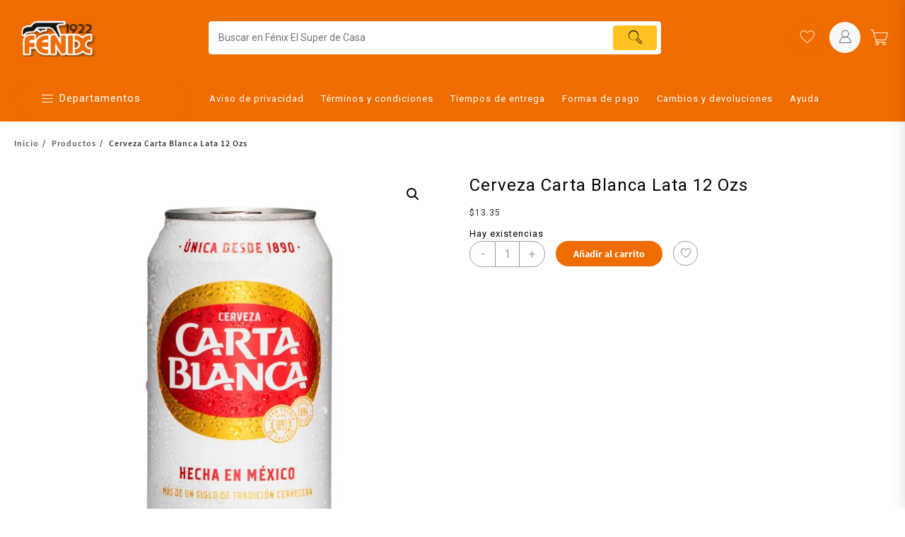

--- FILE ---
content_type: text/html; charset=UTF-8
request_url: https://superfenix.mx/producto/cerveza-carta-blanca-lata-12-ozs/
body_size: 37540
content:
<!DOCTYPE html>
<html lang="es">
<head>
	<meta charset="UTF-8">
	<meta name="viewport" content="width=device-width, initial-scale=1">
	<meta name="theme-color" content="#ef6c00" />
	<link rel="profile" href="http://gmpg.org/xfn/11">
		<style id="jetpack-boost-critical-css">@media all{.taiowcp-cart-item,.taiowcp-icon{display:flex;align-items:center;justify-content:center}.taiowcp-cart-item{padding:.6rem;background:0 0;border-radius:3px}.taiowcp .taiowcp-wrap{line-height:initial}.taiowcp .taiowcp-content{position:relative;padding:0;margin:0}.taiowcp-cart-close,.taiowcp-content{text-decoration:none!important}.taiowcp-icon span{height:auto;width:auto}.taiowcp-icon .th-icon{font-size:1.7rem}.taiowcp-cart-model{position:fixed;background-color:#fff;z-index:9999999999;display:flex;flex-direction:column;top:0;bottom:0;max-width:400px;width:100%;right:-400px;overflow-y:auto;-webkit-border-radius:4px;-moz-box-shadow:rgba(0,0,0,.15) 0 0 20px;-webkit-box-shadow:rgb(0 0 0/15%) 0 0 20px;box-shadow:rgb(0 0 0/15%) 0 0 20px}.cart-heading{display:flex;flex:0 0 auto;align-items:center;flex-direction:row;justify-content:center;padding:.9rem .7rem;text-align:center;background:#fff}.cart-heading span{font-size:2rem}.taiowcp-cart-model-header{background-color:#f7f7f8;position:relative}.cart-heading h4{margin-bottom:0;font-size:1.2rem;padding-left:.3rem}.taiowcp-cart-model-body,.taiowcp-cart-model-footer{display:flex;flex-direction:column;text-align:left}.taiowcp-cart-model-body{overflow-x:hidden;overflow-y:auto;border-bottom:1px solid rgba(125,87,177,.1);background-color:#f3f3f3}.taiowcp .taiowcp-cart-model-body a{display:block;font-size:.79rem!important;font-weight:500!important;padding:0!important}.taiowcp-cart-model-footer .cart-button{text-align:center;margin-top:.7rem}.taiowcp-cart-model-footer .cart-button .buttons{width:100%;display:inline-flex;padding:0 .4rem;box-sizing:border-box}.taiowcp-cart-close{position:absolute;font-size:0;text-align:center;left:.5rem;opacity:0;visibility:hiddden}.taiowcp-cart-close:after{font-family:dashicons;content:"";font-size:1.5rem;color:#111}.taiowcp-total-wrap{padding:.7rem;font-size:.79rem}.taiowcp-cart-model-body{max-height:372px}.taiowcp-cart-model-body::-webkit-scrollbar,.taiowcp-cart-model::-webkit-scrollbar{width:6px}.taiowcp-content h4{display:none}.cart-button .buttons a{background:#000!important;padding:.8rem 1.5rem!important;font-size:.8rem!important;text-decoration:none!important;color:#fff!important;border:none;margin:.25rem!important;font-weight:500;width:100%;line-height:normal}.taiowcp .taiowcp-cart-model-body .woocommerce-back-to-shop{background:#000!important;padding:.6rem 1.5rem!important;font-size:1rem!important;text-decoration:none!important;color:#fff;border:none;font-weight:500;margin:0 auto!important;margin-bottom:1rem!important}.taiowcp-cart-model-footer .cart-button .button:first-child{background:0 0!important;color:#111!important;border:1px solid #000}.woocommerce-back-to-shop{width:fit-content;margin:auto;margin-bottom:1rem}.woocommerce-mini-cart__empty-message{margin-bottom:1rem;text-align:center;margin-top:1rem}.taiowcp-subtotal .taiowcp-value{font-weight:700}.cart-total{display:flex;flex-direction:column;font-size:1rem}.taiowcp-subtotal{display:flex;justify-content:space-between;margin-bottom:.7rem}.cart-total .taiowcp-label{font-weight:600;line-height:normal}.taiowcp-payment-title{display:block;font-size:.89rem;font-weight:500;padding:.7rem;text-align:center;background-color:#fff}.taiowcp-payment-title{background-color:#f3f3f3}@media screen and (max-width:767px){.taiowcp-cart-model{max-width:300px;right:-300px}.taiowcp-cart-close:after{font-size:1rem}.cart-heading{padding:.7rem .5rem}.cart-heading h4{margin-bottom:0;font-size:.89rem}.taiowcp .taiowcp-cart-model-body a{font-size:.69rem!important}.taiowcp-payment-title{display:block;font-size:.69rem;padding:.5rem}.taiowcp-subtotal{margin-bottom:.5rem}.taiowcp-total-wrap{padding:.5rem;font-size:.69rem}.cart-button .buttons a,.woocommerce-back-to-shop{padding:.5rem 1rem!important;font-size:.69rem!important;width:100%}.taiowcp-cart-model-body{max-height:233px}}}@media all{@font-face{font-family:th-icon;font-weight:400;font-style:normal;font-display:block}.th-icon{font-family:th-icon!important;speak:never;font-style:normal;font-weight:400;font-variant:normal;text-transform:none;line-height:1;-webkit-font-smoothing:antialiased;-moz-osx-font-smoothing:grayscale}.th-icon-vector-search:before{content:""}.th-icon-home:before{content:""}.th-icon-user:before{content:""}.th-icon-heartline:before{content:""}.th-icon-Shopping_icons-16:before{content:""}}@media all{.products .product{position:relative}}@media all{.woosw-popup{position:fixed;top:0;left:0;width:100%;height:100%;z-index:99999989;background:rgba(0,0,0,.7);opacity:0;font-size:14px;visibility:hidden;box-sizing:border-box}}@media all{@font-face{font-family:th-icon;font-weight:400;font-style:normal;font-display:block}.th-icon{font-family:th-icon!important;speak:never;font-style:normal;font-weight:400;font-variant:normal;text-transform:none;line-height:1;-webkit-font-smoothing:antialiased;-moz-osx-font-smoothing:grayscale}.th-icon-vector-search:before{content:""}.th-icon-home:before{content:""}.th-icon-user:before{content:""}.th-icon-heartline:before{content:""}.th-icon-Shopping_icons-16:before{content:""}}@media all{.open-mart-menu,.open-mart-menu li{list-style:none;margin:0;padding:0}.open-mart-menu>li{display:block;margin:0;padding:0;border:0;display:inline-block}.open-mart-menu li a{display:block;position:relative;margin:0;border:0;font-size:13px;font-family:SourceSansPro-Bold,sans-serif;padding:12px 20px 12px 0;color:#1c1d1e}.menu-toggle{display:none;width:100%}.main-header-bar .menu-toggle{width:auto}.menu-toggle .icon-bar{display:block!important;width:25px;height:1px;background-color:#242424;-webkit-border-radius:1px;-moz-border-radius:1px;border-radius:1px;margin:5px}.menu-toggle .menu-btn{float:right;background:0 0}ul[data-menu-style=accordion]{width:250px}ul[data-menu-style=accordion]>li{display:block;margin:0;padding:0;border:0;float:none!important}ul[data-menu-style=accordion]>li{border-bottom:1px solid rgba(0,0,0,.1)}body{left:0}.mobile-nav-bar.sider.left{display:block;position:fixed;top:0;height:100vh;z-index:999999;width:350px;max-width:100%;-webkit-box-shadow:0 0 12px 0 rgba(0,0,0,.4);box-shadow:0 0 12px 0 rgba(0,0,0,.4);overflow-x:hidden;overflow-y:auto;font-size:15px;background-color:#fff;-webkit-touch-callout:none;-webkit-overflow-scrolling:touch}.mobile-nav-bar.sider.left{left:-100%}@media screen and (max-width:1024px){.open-mart-menu a,.open-mart-menu li{position:relative}ul[data-menu-style=accordion],ul[data-menu-style=vertical]{width:100%!important}.open-mart-menu{float:left;width:100%}.open-mart-menu>li{position:relative;float:none}.sider.left .open-mart-menu>li{float:none}.open-mart-menu>li>a{padding:10px 40px 10px 0!important}.sider.left{display:block;position:fixed;top:0;height:100vh;z-index:999999;width:350px;max-width:100%;-webkit-box-shadow:0 0 12px 0 rgba(0,0,0,.4);box-shadow:0 0 12px 0 rgba(0,0,0,.4);overflow-x:hidden;overflow-y:auto;font-size:15px;background-color:#fff;-webkit-touch-callout:none;-webkit-overflow-scrolling:touch}.sider.left{left:-100%}.sider.left .open-mart-menu>li{float:none;line-height:initial;width:100%;text-align:left}body{left:0}.mobile-nav-tabs{display:block;text-align:center}.mobile-nav-tabs ul{display:-ms-flexbox;display:flex;-ms-flex-direction:row;flex-direction:row;-ms-flex-align:stretch;align-items:stretch;margin:0;list-style:none}.mobile-nav-tabs li{display:-ms-flexbox;display:flex;-ms-flex-pack:center;justify-content:center;-ms-flex-align:center;align-items:center;-ms-flex-preferred-size:0;flex-basis:100%;-ms-flex-positive:1}.mobile-nav-tabs li a{background-color:#f8f8f8;color:#333;font-size:15px;font-weight:600;list-style:none;justify-content:center;margin-bottom:0;padding:15px 0;text-transform:uppercase;width:100%}.sider-inner .panel{padding:15px}.main-menu,.menu-category-list{display:none}.menu-toggle .menu-btn{display:flex;margin-left:10px}.menu-toggle .menu-btn span{color:#fff}.sider .sider-inner ul#open-mart-menu{background:0 0}.open-mart-mobile-menu-wrapper{width:100%;top:0;position:fixed;height:100%;background:rgba(0,0,0,.4);z-index:99;visibility:hidden;opacity:0;z-index:1001}}}@media all{@font-face{font-family:SourceSansPro-Bold;font-weight:400;font-style:normal}@font-face{font-family:SourceSansPro-SemiBold;font-weight:400;font-style:normal}@font-face{font-family:SourceSansPro-Regular;font-weight:400;font-style:normal}.woosw-btn:before{content:"";font-family:fontawesome;margin:0;font-size:16px}.woosw-btn{position:relative;justify-content:center;font-size:0;background:0 0}a,body,div,form,h1,h2,h4,html,iframe,label,li,p,span,ul{border:0;font-size:100%;font-style:inherit;font-weight:inherit;margin:0;outline:0;padding:0;vertical-align:baseline}html{font-family:sans-serif;-webkit-text-size-adjust:100%;-ms-text-size-adjust:100%;text-rendering:optimizeLegibility!important;-webkit-font-smoothing:antialiased!important}header,nav,section{display:block;clear:both}*,body,div,form,h1,h2,h4,html,input,label,li,ul{margin:0;padding:0}h1,h2,h4{font-family:SourceSansPro-Bold,sans-serif;letter-spacing:1px}h1{font-size:24px;line-height:38px}h2{font-size:22px;line-height:35px}h4{font-size:18px;line-height:29px}a{text-decoration:none!important}iframe{margin-bottom:1.5em;max-width:100%;vertical-align:middle}iframe{width:100%}a{background-color:transparent;-webkit-text-decoration-skip:objects}.textwidget a{text-decoration:underline!important}a,button{text-decoration:none}img{border-style:none;max-width:100%;height:auto}button,input{font-family:SourceSansPro-Regular;font-size:100%;line-height:1.15;margin:0}button,input{overflow:visible}button{text-transform:none}[type=submit],button,html [type=button]{-webkit-appearance:button}button{border:0}[type=search]{-webkit-appearance:textfield;outline-offset:-2px}[type=search]::-webkit-search-cancel-button{-webkit-appearance:none}a{color:#555}ul{list-style:disc}ul{margin:0 0 1.5em 3em}*{-webkit-box-sizing:inherit;-moz-box-sizing:inherit;box-sizing:inherit}body{color:#333;background:#f7f7f7;font-style:normal;font-size:14px;line-height:21px;letter-spacing:.8px;margin:0;padding:0;font-family:SourceSansPro-Regular,sans-serif;font-weight:inherit;text-rendering:optimizeLegibility;-webkit-font-smoothing:antialiased;-moz-osx-font-smoothing:grayscale;text-rendering:optimizeLegibility;-moz-font-feature-settings:"liga"on}.open_mart_overlayloader{position:fixed;top:0;left:0;right:0;bottom:0;background-color:#f5f5f5;z-index:99999;height:100%;width:100%;overflow:hidden!important}.open-mart-pre-loader img{text-indent:-9999em;position:absolute;top:50%;left:50%;transform:translate(-50%,-50%);display:block;background-position:center}.screen-reader-text{border:0;clip:rect(1px,1px,1px,1px);clip-path:inset(50%);height:1px;margin:-1px;overflow:hidden;padding:0;position:absolute!important;width:1px;word-wrap:normal!important}.container{position:relative;margin-left:auto;margin-right:auto;padding-left:20px;padding-right:20px;max-width:1300px;width:100%;box-sizing:border-box}.main-header-bar{display:-webkit-box;display:-webkit-flex;display:-moz-box;display:-ms-flexbox;display:flex;-webkit-box-align:center;-webkit-align-items:center;-moz-box-align:center;-ms-flex-align:center;align-items:center;-webkit-flex-wrap:wrap;-ms-flex-wrap:wrap;flex-wrap:wrap;-webkit-align-content:center;-ms-flex-line-pack:center;align-content:center}header{background:#fff}.below-header-bar{display:flex;align-items:center}.below-header,.main-header{position:relative}.below-header-col1{width:auto}.below-header-col2{width:auto;margin:0 2%;flex-grow:2;text-align:center}.below-header{box-shadow:0 4px 4px -4px #eee}.below-header:before,.main-header:before{content:"";position:absolute;top:0;left:0;width:100%;height:100%;background:#fff}.main-header-col1{justify-content:flex-start;width:21%;padding:27px 0;align-items:center;display:inline-flex}.main-header-col2{-moz-box-pack:center;-ms-flex-pack:center;justify-content:center;text-align:center;width:50%;padding:0 15px}.main-header-col3{text-align:right;width:25%}.main-area{display:flex;position:relative;flex-wrap:wrap}.primary-content-area{width:77%;box-sizing:border-box;margin:20px 0 0 0;float:right}.menu-category-list ul[data-menu-style=vertical]{position:absolute;float:none;width:248px;z-index:99;display:none}.page-content .primary-content-area{position:relative;min-height:550px}.page-content.no-sidebar .primary-content-area{width:100%}.menu-category-list{position:relative;padding:8px 0;overflow:hidden}header .menu-category-list ul[data-menu-style=vertical]{position:absolute;top:100%;display:initial;margin-top:21px}.left .main-header-col2,.left .main-menu{text-align:start}img{vertical-align:middle;border-style:none;border-radius:4px}.toggle-cat-wrap{width:251px;box-sizing:border-box;padding:0 35px;background:#ff0052;color:#fff;font-size:15px;height:49px;line-height:49px;border-radius:30px}.toggle-icon{float:right}.toggle-cat-wrap .toggle-icon{display:none}.menu-category-list .toggle-title{font-family:SourceSansPro-SemiBold,sans-serif}.no-sidebar .toggle-icon:before{content:""}.toggle-icon:before{content:""}.toggle-icon:before{height:auto;font-weight:300;text-shadow:none;width:10px;font-family:FontAwesome}.cat-icon span{display:block!important;background-color:#fff;-webkit-border-radius:1px;-moz-border-radius:1px;border-radius:1px;margin:4px;height:1px;width:16px}.cat-toggle{display:flex;display:-webkit-box;display:-webkit-flex;display:-moz-box;display:-ms-flexbox;display:flex;-webkit-box-align:center;-webkit-align-items:center;-moz-box-align:center;-ms-flex-align:center;align-items:center;-webkit-flex-wrap:wrap;-ms-flex-wrap:wrap;flex-wrap:wrap;-webkit-align-content:center;-ms-flex-line-pack:center;align-content:center}.cat-toggle .toggle-title{flex:12;margin-left:5px}.menu-category-list ul[data-menu-style=vertical]{width:100%;float:left;border:1px solid #f1f1f1;border-top:0;background:#fff;border-radius:4px;position:relative}.thunk-product-cat-list li:last-child a{border:0}.menu-category-list ul[data-menu-style=vertical] li{float:none}.thunk-product-cat-list{list-style:none;margin:0;padding:0}.thunk-product-cat-list li{list-style:none}.thunk-product-cat-list li ul{display:none}.thunk-product-cat-list li{display:block;margin:0;padding:0;border:0;float:left}.thunk-product-cat-list li a{display:block;position:relative;margin:0;border:0;text-decoration:none;border-bottom:1px solid #f1f1f1;height:auto;min-height:0!important;line-height:1.8;padding:8px 35px;text-decoration:none;font-size:13px}.main-header-bar .menu-toggle{display:none}.header-icon{display:inline-flex;align-items:center}header .taiowcp-icon .th-icon{font-size:2rem}header .taiowcp-icon .th-icon{color:#fff}.header-icon a{height:44px;width:44px;line-height:44px;background:#f7f8f9;color:#555;padding:0;margin:0 10px 0 0;-webkit-border-radius:50%;-moz-border-radius:50%;border-radius:50%;letter-spacing:normal}.header-icon a{display:block;text-align:center;float:left}.header-icon a i{font-size:27px;line-height:27px;line-height:inherit}.widget-footer .widget ul{margin:0;list-style-type:none}.openmart-site section{margin:20px 0;border-radius:6px;position:relative}.openmart-site.no-sidebar .primary-content-area{width:100%;max-width:100%}.content-wrap{position:relative}.thunk-woo-product-list{list-style:none;text-align:center}.woocommerce .thunk-woo-product-list .price{text-decoration:none;font-family:Roboto-regular,sans-serif;margin-bottom:8px!important}.woocommerce .thunk-woo-product-list span.onsale{border-radius:0;right:auto;top:7px;left:7px;padding:5px 10px;line-height:normal;min-height:auto;min-width:auto;background-color:#141415;margin:0}.single-product.woocommerce .thunk-woo-product-list span.onsale{left:initial;right:20px;top:20px}.woocommerce ul.products li.product .onsale{right:initial;top:7px;left:7px;margin:0}.thunk-product-image{display:block;position:relative;overflow:hidden;margin:-1px;margin-bottom:5px}.woocommerce .thunk-woo-product-list .price{font-size:12px}.thunk-product{border:1px solid transparent;background:#fff;border-radius:4px}.woocommerce ul.products li.product,.woocommerce-page ul.products li.product{float:left;position:relative;margin:0 2% 1.5em 0;padding:0}.woocommerce ul.products li.last,.woocommerce-page ul.products li.last{margin-right:0}.woocommerce ul.products.columns-6 li.product,.woocommerce-page ul.products.columns-6 li.product{width:15%}.thunk-breadcrumb{padding-bottom:15px;list-style:none;margin:0;text-align:right}.thunk-breadcrumb li{display:inline;font-size:12px;font-family:SourceSansPro-SemiBold}.thunk-breadcrumb li+li:before{padding:5px;content:"/ "}.thunk-breadcrumb li a{text-decoration:none}.woocommerce div.product div.images.woocommerce-product-gallery{margin:0}.thunk-single-product-summary-wrap{position:relative;padding:15px;background:#fff;display:block;overflow:hidden;border-radius:5px}.single-product .thunk-woo-product-list{text-align:left}.woocommerce div.product .product_title,.woocommerce div.product p.price{margin-bottom:20px}.woocommerce div.product .product_title,.woocommerce div.product p.price{margin-bottom:10px}.woocommerce div.product .product_title,section.related.products h2{color:#333}.single-product div.product form.cart button.minus{display:inline-block;float:left;font-size:16px;font-weight:100;height:35px;line-height:35px;text-align:center;width:35px;background:0 0;color:#9c9c9c}.single-product div.product form.cart button.plus{display:inline-block;float:left;font-size:16px;font-weight:100;height:35px;line-height:35px;text-align:center;width:35px;background:0 0;color:#9c9c9c}.single-product div.product form.cart input[type=number]{border-color:#9c9c9c;border-width:0 1px;color:#9c9c9c;float:left;font-size:16px;background:0 0;height:35px;line-height:35px;padding:0 5px;text-align:center;width:35px;border-left:1px solid;border-right:1px solid;border-radius:0;-webkit-border-radius:0}.single-product .product_meta{width:100%;clear:both;border-radius:5px}.single-product.woocommerce ul.products li.product .woocommerce-loop-product__link,.single-product.woocommerce-page ul.products li.product .woocommerce-loop-product__link{margin:0}.single-product .openmart-site.no-sidebar .primary-content-area{width:100%;max-width:100%}.woocommerce div.product form.cart div.quantity{margin:0}.open-mart-quantity{margin-right:15px;float:left;border:1px solid #9c9c9c;display:flex;border-radius:30px}.woocommerce div.product form.cart{margin-bottom:20px;float:left}.woocommerce #content div.product div.summary,.woocommerce div.product div.summary,.woocommerce-page #content div.product div.summary,.woocommerce-page div.product div.summary{float:right;width:48%;clear:none;text-align:start}.product_meta{display:flex;flex-wrap:wrap;width:100%;margin-bottom:20px;background:#fff;padding:7px;position:relative;justify-content:space-between}.product_meta>span{display:table-cell;vertical-align:middle;font-weight:500;line-height:18px;text-align:left;padding:7px 0}section.related.products h2{margin-bottom:20px}section.related.products .thunk-woo-product-list{text-align:center}section.related.products ul.products{padding:15px 15px 0 15px;background:#fff;margin:0;border-radius:5px}.woocommerce div.product p.price{color:#555}.single_add_to_cart_button.button.alt,.woocommerce button.button,.woocommerce button.button.alt,.woocommerce div.product form.cart .button{background:#ff0052;border:medium none;color:#fff;display:inline-block;float:left;font-family:SourceSansPro-Bold,sans-serif;line-height:36px;margin-right:15px;text-align:center;padding:0 25px;min-width:110px;border-radius:30px;text-decoration:none}.woocommerce.woocommerce-page .related ul.products .product{display:inline-block;vertical-align:top}.woocommerce section{clear:both}.summary .woosw-btn{border:1px solid;border-radius:30px;color:#9c9c9c;display:inline-block;font-size:0;height:35px;line-height:35px;width:35px;letter-spacing:normal}.summary .woosw-btn:before{font-size:13px}input[type=search]{border:1px solid #eaeaea;border-radius:0;font-size:13px;line-height:30px;padding:0 10px;-webkit-appearance:none;appearance:none;width:100%}.woocommerce .thunk-woo-product-list span.onsale{border-radius:30px}.screen-reader-text{border:0;clip:rect(1px,1px,1px,1px);clip-path:inset(50%);height:1px;margin:-1px;overflow:hidden;padding:0;position:absolute!important;width:1px;word-wrap:normal!important}.page-head{padding-bottom:15px;display:-webkit-box;display:-webkit-flex;display:-moz-box;display:-ms-flexbox;display:flex;-webkit-box-align:center;-webkit-align-items:center;-moz-box-align:center;-ms-flex-align:center;align-items:center;-webkit-flex-wrap:wrap;-ms-flex-wrap:wrap;flex-wrap:wrap;-webkit-align-content:center;-ms-flex-line-pack:center;align-content:center}.page-head .breadcrumb-trail.breadcrumbs{flex:1}.thunk-breadcrumb{padding-bottom:0}.single-product .page-head .breadcrumb-trail.breadcrumbs{flex:initial}#openmart-mobile-bar a{position:relative}#openmart-mobile-bar{display:none}.main-header-col2{flex-grow:2}.thunk-icon-market{display:flex;justify-content:flex-end;align-items:center}ul.thunk-product-cat-list{z-index:9}.below-header:before{background:#ffe712}.mhdrfour .toggle-cat-wrap{position:relative;display:flex;line-height:initial}.mhdrfour .toggle-cat-wrap .toggle-icon{position:absolute;right:9px;top:50%;transform:translateY(-50%)}.main-header .responsive-main-header{display:none}.product-cat-list:before{position:absolute;content:"";display:block;width:0;height:0;border-bottom:11px solid;border-left:8px solid transparent;border-right:8px solid transparent;border-top:0;top:-8px;bottom:initial;left:35px;border-bottom-color:#fff}.woocommerce div.product .product_title,section.related.products h2{color:#333}header .mobile-nav-bar.sider.left{display:none}.thunk-icon-market .taiowcp-cart-item{padding:0}@media screen and (max-width:1024px){header .mobile-nav-bar.sider.left{display:block}.main-header .desktop-main-header{display:none}.main-header .responsive-main-header{display:block}.main-header-bar .menu-toggle{display:block}.main-header-bar .menu-toggle .menu-btn{margin-left:10px}.main-header .responsive-main-header .main-header-col1{width:21%;order:1;justify-content:flex-start}.main-header .responsive-main-header .main-header-col2{width:54%;order:2;padding:0 15px}.main-header .responsive-main-header .main-header-col3{width:25%;order:3;justify-content:flex-end}.mobile-nav-tab-category ul[data-menu-style=accordion]{width:100%;z-index:999;border-top:0;background:0 0;border-radius:5px;border:none;text-align:left}.mobile-nav-tab-category ul[data-menu-style=accordion]>li{border:none;display:flow-root}.mobile-nav-tab-category ul[data-menu-style=accordion] li a{display:block;position:relative;margin:0;border:0;font-size:12px;font-family:SourceSansPro-Bold,sans-serif;padding:10px 40px 10px 0!important;color:#555;line-height:normal}.mobile-nav-widget{display:flex;padding:0 15px 15px 15px}.sider-inner .panel{overflow:hidden}.menu-toggle .menu-btn span{color:#090909;align-self:center;text-transform:uppercase;font-weight:700;font-size:14px}.below-header{display:none}}@media screen and (min-width:768px) and (max-width:980px){.below-header-col1{width:27%}}@media screen and (max-width:990px){.primary-content-area{width:100%}}@media screen and (max-width:850px){.header-icon a{width:initial;margin-right:20px}.header-icon a{height:35px;width:35px;line-height:35px;margin:0 8px 0 0}.below-header-col1{width:auto}.menu-category-list ul[data-menu-style=vertical]{position:absolute;float:none;width:240px!important;z-index:999;display:none}.menu-category-list .toggle-icon,.menu-category-list .toggle-title{display:none}.toggle-cat-wrap{padding:0;height:45px;line-height:45px;width:45px;text-align:center;-webkit-border-radius:4px;-moz-border-radius:4px;border-radius:4px}.cat-toggle{display:inline-flex}.cat-icon{display:none}.toggle-cat-wrap{width:90px}.cat-toggle{width:100%;margin:0}.below-header-col2{width:57%;float:left;margin-left:10px}.woosw-btn:before{font-size:12px}.widget-footer-wrap.thunk-toggle-widget .widget-title+div{display:none;padding:10px 0}}@media screen and (max-width:768px){h1{font-size:22px;line-height:36px}h2{font-size:20px;line-height:33px}h4{font-size:16px;line-height:27px}.woocommerce ul.products[class*=columns-] li.product,.woocommerce-page ul.products[class*=columns-] li.product{width:48%;float:left;clear:both;margin:0 0 .5em}.page-head .breadcrumb-trail.breadcrumbs{flex:inherit}.woocommerce #content div.product div.summary,.woocommerce div.product div.summary,.woocommerce-page #content div.product div.summary,.woocommerce-page div.product div.summary{float:left;width:100%;clear:none;text-align:start;margin-bottom:0}}@media screen and (max-width:767px){#openmart-mobile-bar .icon-bar{display:block!important;width:20px;height:1px;background-color:#fff;-webkit-border-radius:1px;-moz-border-radius:1px;border-radius:1px;margin:5px}.main-header-col1{width:50%!important;order:1;padding:10px 0}.main-header-col2{width:100%!important;order:3;justify-content:flex-end;margin:0 0 10px 0}.main-header-col3{width:50%!important;order:2}.main-header .responsive-main-header .main-header-col1{order:1}.main-header .responsive-main-header .main-header-col2{order:3;padding:0}.main-header .responsive-main-header .main-header-col3{order:2}.logo-content .thunk-logo{width:auto}.container{padding-left:10px;padding-right:10px}.container{padding-left:10px;padding-right:10px}.below-header-bar{height:48px}.menu-category-list ul[data-menu-style=vertical]{position:absolute;float:none;width:150px!important}.thunk-product-cat-list li a{line-height:1.3;padding:8px;font-size:10px}.primary-content-area{width:100%;margin:10px 0 0 0}.header-icon a i{font-size:18px}.thunk-icon-market .th-icon{font-size:21px!important}.toggle-cat-wrap{height:34px;width:34px;line-height:34px}.cat-toggle{margin-top:7px}.menu-toggle .icon-bar{display:block!important;width:22px;height:1px;background-color:#242424;-webkit-border-radius:1px;-moz-border-radius:1px;border-radius:1px;margin:5px}.below-header-col2{width:45%;margin-left:8px;margin-right:8px}.openmart-site section{margin:10px 0}h2{font-size:15px;line-height:21px}.open-mart-menu li a,.open-mart-menu>li>a{padding:10px 20px 10px 0!important;font-size:12px}.thunk-single-product-summary-wrap{padding:7.5px}h1{font-size:20px;line-height:26px}body{font-size:12px}.single-product div.product form.cart button.minus,.single-product div.product form.cart button.plus,.single-product div.product form.cart input[type=number]{height:30px;line-height:30px;width:30px;font-size:13px}.single_add_to_cart_button.button.alt,.woocommerce button.button,.woocommerce button.button.alt{line-height:30px;min-width:70px}section.related.products h2{margin-bottom:15px}section.related.products ul.products{padding:7.5px 7.5px 0 7.5px}.woocommerce ul.products[class*=columns-] li.product,.woocommerce-page ul.products[class*=columns-] li.product{width:49%}#openmart-mobile-bar{position:fixed;z-index:999999;width:100%;min-width:100%;min-height:35px;bottom:0;left:0;right:0;background:#ff0052;box-shadow:0 0 5px rgba(0,0,0,.2);opacity:0;visibility:hidden;display:block}#openmart-mobile-bar ul{display:-webkit-box;display:-ms-flexbox;display:flex;-ms-flex-wrap:wrap;flex-wrap:wrap;margin:0}#openmart-mobile-bar,#openmart-mobile-bar li{margin:0;padding:0;box-sizing:border-box}#openmart-mobile-bar li{list-style:none;-webkit-box-flex:1;-ms-flex:1 0;flex:1 0}#openmart-mobile-bar a{display:flex;flex-direction:column;justify-content:center;align-items:center;height:100%;padding:0;color:#fff;height:52px;line-height:52px;font-size:21px}}@media screen and (max-width:350px){.below-header-col2{width:36%}}}@media all{.tapsp-search-box{max-width:550px}.tapsp-search-box{position:relative;line-height:100%;display:block;min-width:230px;width:100%;text-align:left;margin:0 auto;-webkit-box-sizing:border-box;-moz-box-sizing:border-box;box-sizing:border-box;align-items:center;display:flex}.tapsp-search-form{margin:0;padding:0;width:100%}.tapsp-from-wrap{display:flex;background:#fff;border-radius:4px;position:relative;border:1px solid;border-color:#e7f5ff}#tapsp-search-button{background:#111;width:70px;display:flex;justify-content:center;align-items:center;border-radius:4px;padding:0;border:0;margin:.3rem;color:#fff;word-break:initial}.tapsp-search-form .tapsp-search-autocomplete{min-height:35px;line-height:35px;border:none!important;font-size:14px;width:100%;padding:.3rem .8rem;margin:0;border-radius:4px}.submit-active #tapsp-search-button .th-icon{color:#fff}.tapsp-search-box .th-icon{font-size:1.62rem}[type=search].tapsp-search-autocomplete::-webkit-search-cancel-button{display:none}}@media all{.screen-reader-text{height:1px;margin:-1px;overflow:hidden;padding:0;position:absolute;top:-10000em;width:1px;clip:rect(0,0,0,0);border:0}:root{--page-title-display:block}h1.entry-title{display:var(--page-title-display)}@media (prefers-reduced-motion:no-preference){html{scroll-behavior:smooth}}}</style><meta name='robots' content='index, follow, max-image-preview:large, max-snippet:-1, max-video-preview:-1' />
<script>window._wca = window._wca || [];</script>
<!-- Etiqueta de Google (gtag.js) modo de consentimiento dataLayer añadido por Site Kit -->
<script type="text/javascript" id="google_gtagjs-js-consent-mode-data-layer">
/* <![CDATA[ */
window.dataLayer = window.dataLayer || [];function gtag(){dataLayer.push(arguments);}
gtag('consent', 'default', {"ad_personalization":"denied","ad_storage":"denied","ad_user_data":"denied","analytics_storage":"denied","functionality_storage":"denied","security_storage":"denied","personalization_storage":"denied","region":["AT","BE","BG","CH","CY","CZ","DE","DK","EE","ES","FI","FR","GB","GR","HR","HU","IE","IS","IT","LI","LT","LU","LV","MT","NL","NO","PL","PT","RO","SE","SI","SK"],"wait_for_update":500});
window._googlesitekitConsentCategoryMap = {"statistics":["analytics_storage"],"marketing":["ad_storage","ad_user_data","ad_personalization"],"functional":["functionality_storage","security_storage"],"preferences":["personalization_storage"]};
window._googlesitekitConsents = {"ad_personalization":"denied","ad_storage":"denied","ad_user_data":"denied","analytics_storage":"denied","functionality_storage":"denied","security_storage":"denied","personalization_storage":"denied","region":["AT","BE","BG","CH","CY","CZ","DE","DK","EE","ES","FI","FR","GB","GR","HR","HU","IE","IS","IT","LI","LT","LU","LV","MT","NL","NO","PL","PT","RO","SE","SI","SK"],"wait_for_update":500};
/* ]]> */
</script>
<!-- Fin de la etiqueta Google (gtag.js) modo de consentimiento dataLayer añadido por Site Kit -->

	<!-- This site is optimized with the Yoast SEO plugin v26.7 - https://yoast.com/wordpress/plugins/seo/ -->
	<title>Cerveza Carta Blanca Lata 12 Ozs - Fénix El Super de Casa</title>
	<link rel="canonical" href="https://superfenix.mx/producto/cerveza-carta-blanca-lata-12-ozs/" />
	<meta property="og:locale" content="es_ES" />
	<meta property="og:type" content="article" />
	<meta property="og:title" content="Cerveza Carta Blanca Lata 12 Ozs - Fénix El Super de Casa" />
	<meta property="og:url" content="https://superfenix.mx/producto/cerveza-carta-blanca-lata-12-ozs/" />
	<meta property="og:site_name" content="Fénix El Super de Casa" />
	<meta property="article:modified_time" content="2026-01-21T15:31:52+00:00" />
	<meta property="og:image" content="https://superfenix.mx/wp-content/uploads/2022/06/7501061651543.jpg" />
	<meta property="og:image:width" content="800" />
	<meta property="og:image:height" content="800" />
	<meta property="og:image:type" content="image/jpeg" />
	<meta name="twitter:card" content="summary_large_image" />
	<script type="application/ld+json" class="yoast-schema-graph">{"@context":"https://schema.org","@graph":[{"@type":"WebPage","@id":"https://superfenix.mx/producto/cerveza-carta-blanca-lata-12-ozs/","url":"https://superfenix.mx/producto/cerveza-carta-blanca-lata-12-ozs/","name":"Cerveza Carta Blanca Lata 12 Ozs - Fénix El Super de Casa","isPartOf":{"@id":"https://superfenix.mx/#website"},"primaryImageOfPage":{"@id":"https://superfenix.mx/producto/cerveza-carta-blanca-lata-12-ozs/#primaryimage"},"image":{"@id":"https://superfenix.mx/producto/cerveza-carta-blanca-lata-12-ozs/#primaryimage"},"thumbnailUrl":"https://i0.wp.com/superfenix.mx/wp-content/uploads/2022/06/7501061651543.jpg?fit=800%2C800&ssl=1","datePublished":"2022-06-28T17:36:19+00:00","dateModified":"2026-01-21T15:31:52+00:00","breadcrumb":{"@id":"https://superfenix.mx/producto/cerveza-carta-blanca-lata-12-ozs/#breadcrumb"},"inLanguage":"es","potentialAction":[{"@type":"ReadAction","target":["https://superfenix.mx/producto/cerveza-carta-blanca-lata-12-ozs/"]}]},{"@type":"ImageObject","inLanguage":"es","@id":"https://superfenix.mx/producto/cerveza-carta-blanca-lata-12-ozs/#primaryimage","url":"https://i0.wp.com/superfenix.mx/wp-content/uploads/2022/06/7501061651543.jpg?fit=800%2C800&ssl=1","contentUrl":"https://i0.wp.com/superfenix.mx/wp-content/uploads/2022/06/7501061651543.jpg?fit=800%2C800&ssl=1","width":800,"height":800},{"@type":"BreadcrumbList","@id":"https://superfenix.mx/producto/cerveza-carta-blanca-lata-12-ozs/#breadcrumb","itemListElement":[{"@type":"ListItem","position":1,"name":"Portada","item":"https://superfenix.mx/"},{"@type":"ListItem","position":2,"name":"Tienda","item":"https://superfenix.mx/tienda/"},{"@type":"ListItem","position":3,"name":"Cerveza Carta Blanca Lata 12 Ozs"}]},{"@type":"WebSite","@id":"https://superfenix.mx/#website","url":"https://superfenix.mx/","name":"Fénix El Super de Casa","description":"| Precios bajos todo el año","publisher":{"@id":"https://superfenix.mx/#organization"},"potentialAction":[{"@type":"SearchAction","target":{"@type":"EntryPoint","urlTemplate":"https://superfenix.mx/?s={search_term_string}"},"query-input":{"@type":"PropertyValueSpecification","valueRequired":true,"valueName":"search_term_string"}}],"inLanguage":"es"},{"@type":"Organization","@id":"https://superfenix.mx/#organization","name":"Fenix El Super de Casa","url":"https://superfenix.mx/","logo":{"@type":"ImageObject","inLanguage":"es","@id":"https://superfenix.mx/#/schema/logo/image/","url":"https://i0.wp.com/superfenix.mx/wp-content/uploads/2022/06/logo-fenix.png?fit=189%2C55&ssl=1","contentUrl":"https://i0.wp.com/superfenix.mx/wp-content/uploads/2022/06/logo-fenix.png?fit=189%2C55&ssl=1","width":189,"height":55,"caption":"Fenix El Super de Casa"},"image":{"@id":"https://superfenix.mx/#/schema/logo/image/"}}]}</script>
	<!-- / Yoast SEO plugin. -->


<link rel='dns-prefetch' href='//stats.wp.com' />
<link rel='dns-prefetch' href='//www.googletagmanager.com' />
<link rel='dns-prefetch' href='//fonts.googleapis.com' />
<link rel='preconnect' href='//i0.wp.com' />
<link rel='preconnect' href='//c0.wp.com' />
<link rel="alternate" type="application/rss+xml" title="Fénix El Super de Casa &raquo; Feed" href="https://superfenix.mx/feed/" />
<link rel="alternate" type="application/rss+xml" title="Fénix El Super de Casa &raquo; Feed de los comentarios" href="https://superfenix.mx/comments/feed/" />
<link rel="alternate" title="oEmbed (JSON)" type="application/json+oembed" href="https://superfenix.mx/wp-json/oembed/1.0/embed?url=https%3A%2F%2Fsuperfenix.mx%2Fproducto%2Fcerveza-carta-blanca-lata-12-ozs%2F" />
<link rel="alternate" title="oEmbed (XML)" type="text/xml+oembed" href="https://superfenix.mx/wp-json/oembed/1.0/embed?url=https%3A%2F%2Fsuperfenix.mx%2Fproducto%2Fcerveza-carta-blanca-lata-12-ozs%2F&#038;format=xml" />
<style id='wp-img-auto-sizes-contain-inline-css' type='text/css'>
img:is([sizes=auto i],[sizes^="auto," i]){contain-intrinsic-size:3000px 1500px}
/*# sourceURL=wp-img-auto-sizes-contain-inline-css */
</style>
<noscript>
</noscript><link data-media="all" onload="this.media=this.dataset.media; delete this.dataset.media; this.removeAttribute( &apos;onload&apos; );" rel='stylesheet' id='litespeed-cache-dummy-css' href='https://superfenix.mx/wp-content/plugins/litespeed-cache/assets/css/litespeed-dummy.css?ver=6.9' type='text/css' media="not all" />
<noscript><link rel='stylesheet' id='taiowcp-style-css' href='https://superfenix.mx/wp-content/plugins/th-all-in-one-woo-cart-pro//assets/css/taiowcp-style.css?ver=3.1.2' type='text/css' media='all' />
</noscript><link data-media="all" onload="this.media=this.dataset.media; delete this.dataset.media; this.removeAttribute( &apos;onload&apos; );" rel='stylesheet' id='taiowcp-style-css' href='https://superfenix.mx/wp-content/plugins/th-all-in-one-woo-cart-pro//assets/css/taiowcp-style.css?ver=3.1.2' type='text/css' media="not all" />
<style id='taiowcp-style-inline-css' type='text/css'>
.taiowcp-cart-item{background-color:} .taiowcp-content .taiowcp-total{color:#111; font-size:14px;} .cart-count-item,.cart_fixed_2 .taiowcp-cart-model .taiowcp-cart-close:after{background-color:rgba(255, 194, 32, 1); color:rgba(46, 47, 50, 1);} .taiowcp-icon img{width:32px;} .taiowcp-icon .th-icon{color:#111;} .taiowcp-icon .th-icon{font-size:32px;}.cart-count-item{display:block;}.cart_fixed_1 .taiowcp-content .taiowcp-icon .th-icon{font-size:32px;} .cart_fixed_1 .taiowcp-content .taiowcp-icon img{width:32px;} .cart_fixed_1 .taiowcp-cart-item{border-radius:32%;} .cart_fixed_1 .taiowcp-cart-item{background-color:#fff;} .cart_fixed_1 .taiowcp-content .taiowcp-icon .th-icon,.cart_fixed_2 .taiowcp-icon .th-icon{color:#111;} .cart_fixed_1 .cart-count-item{background-color:rgba(255, 194, 32, 1); color:#fff;}.cart_fixed_1 .cart-count-item{display:block;}.cart-heading,.cart_fixed_2 .taiowcp-content{background-color:#fff;} .cart-heading .th-icon{color:#111;} .cart-heading h4,.cart_fixed_2 .taiowcp-content h4,.cart_fixed_2 .taiowcp-content .taiowcp-total{color:#111;} .taiowcp-cart-close:after{color:#111;}.taiowcp-cart-model-body,.taiowcp-related-product-cont{background-color:#f3f3f3;}.taiowcp .taiowcp-cart-model-body div.taiowcp-woocommerce-mini-cart-item,input[type=number].taiowcp-quantity{background-color:#fff;} .taiowcp-cart-model-body div.taiowcp-woocommerce-mini-cart-item .item-product-wrap a{color:#111;} .taiowcp-cart-model-body .item-product-wrap .star-rating{color:#e5a632;} .taiowcp-cart-model-body div.taiowcp-woocommerce-mini-cart-item .item-product-wrap a.taiowcp-remove-item{color:#ef6238;} .quantity-text,input[type=number].taiowcp-quantity,.quantity .amount{color:#111;}  .item-product-quantity{border-top:1px solid #ebebeb;} input[type=number].taiowcp-quantity{border:1px solid #ebebeb;}.taiowcp-related-product-title{background-color:#fff;} .taiowcp-related-product-title{color:#111;} .taiowcp-related-product-cont ul li{background-color:#fff;} .taiowcp-related-product-right-area h4 a{color:#111;} .taiowcp-related-product-right-area .price{color:#111;} .taiowcp-related-product-right-area .star-rating{color:#e5a632;} .taiowcp-related-product-right-area a.th-button{background-color:#111!important;color:#fff!important;}.taiowcp-payment-title{background:#f3f3f3;color:#111;} .taiowcp-cart-model{background-color:#fff;} .taiowcp-total-wrap{color:#111;} .taiowcp-total-wrap a{color:#111;} .taiowcp-cart-model-footer .cart-button .buttons a,.taiowcp-shptgl-cont .woocommerce-shipping-calculator .shipping-calculator-form button{background-color:#111!important;color:#fff!important; border-color:#111;} .taiowcp-cart-model-footer .cart-button .button:first-child{color: #111!important; border: 1px solid #111;}.taiowcp-coupon-box{background:#f3f3f3;border-color:#f3f3f3;} .taiowcp-coupon input#taiowcp-coupon-code{color:#111;} .taiowcp-coupon input#taiowcp-coupon-code::placeholder {color:#111;} .taiowcp-coupon-submit{color:#03cd00;} .taiowcp-show-coupon{color:#111;} .coupon-list{background:#FFF; border-color:rgba(129,129,129,.2);} .taiowcp-coupon-list .code{color:#111;border-color:#111;} .coupon-list .desc,.taiowcp-cart-model .taiowcp-coupon-list .owl-carousel .owl-nav .owl-next,.taiowcp-cart-model .taiowcp-coupon-list .owl-carousel .owl-nav .owl-prev{color:#111;} .coupon-list .off{color:#4CAF50;} .coupon-list .taiowcp-coupon-apply-btn.button.added,.coupon-list .taiowcp-coupon-apply-btn.button{border-color:#111; background:#111!important;color:#fff;} .taiowcp-coupon-remove-coupon{background:#f6f7f7;color:#111;} .taiowcp-coupon-remove-coupon span{color:#ef6238;}.taiowcp-notice-box .woocommerce-message,
.taiowcp-notice-container .taiowcp-notices li{color:#fff;background:#4db359;} .taiowcp-notice-box .woocommerce-error,
.taiowcp-notices li.taiowcp-notice-error{
color:#fff;background:#b73d3d;}.cart_fixed_1 .taiowcp-content{right:36px; bottom:36px; left:auto} .taiowcp-wrap.cart_fixed_2{right:0;left:auto;}.cart_fixed_2 .taiowcp-content{
    border-radius: 5px 0px 0px 0px;} .cart_fixed_2 .taiowcp-cart-close{left:-20px;}.cart_fixed_1 .taiowcp_cart_empty, .cart_fixed_2 .taiowcp_cart_empty{display:none;}
/*# sourceURL=taiowcp-style-inline-css */
</style>
<noscript><link rel='stylesheet' id='taiowcp-owl.carousel-style-css' href='https://superfenix.mx/wp-content/plugins/th-all-in-one-woo-cart-pro//assets/css/owl.carousel.css?ver=3.1.2' type='text/css' media='all' />
</noscript><link data-media="all" onload="this.media=this.dataset.media; delete this.dataset.media; this.removeAttribute( &apos;onload&apos; );" rel='stylesheet' id='taiowcp-owl.carousel-style-css' href='https://superfenix.mx/wp-content/plugins/th-all-in-one-woo-cart-pro//assets/css/owl.carousel.css?ver=3.1.2' type='text/css' media="not all" />
<noscript><link rel='stylesheet' id='th-icon-css' href='https://superfenix.mx/wp-content/plugins/th-all-in-one-woo-cart-pro//th-icon/style.css?ver=3.1.2' type='text/css' media='all' />
</noscript><link data-media="all" onload="this.media=this.dataset.media; delete this.dataset.media; this.removeAttribute( &apos;onload&apos; );" rel='stylesheet' id='th-icon-css' href='https://superfenix.mx/wp-content/plugins/th-all-in-one-woo-cart-pro//th-icon/style.css?ver=3.1.2' type='text/css' media="not all" />
<noscript><link rel='stylesheet' id='openmart-pro-google-fonts-css' href='//fonts.googleapis.com/css?family=Roboto%3A400%2C&#038;display=fallback&#038;ver=1.3.6' type='text/css' media='all' />
</noscript><link data-media="all" onload="this.media=this.dataset.media; delete this.dataset.media; this.removeAttribute( &apos;onload&apos; );" rel='stylesheet' id='openmart-pro-google-fonts-css' href='//fonts.googleapis.com/css?family=Roboto%3A400%2C&#038;display=fallback&#038;ver=1.3.6' type='text/css' media="not all" />
<style id='wp-emoji-styles-inline-css' type='text/css'>

	img.wp-smiley, img.emoji {
		display: inline !important;
		border: none !important;
		box-shadow: none !important;
		height: 1em !important;
		width: 1em !important;
		margin: 0 0.07em !important;
		vertical-align: -0.1em !important;
		background: none !important;
		padding: 0 !important;
	}
/*# sourceURL=wp-emoji-styles-inline-css */
</style>
<noscript><link rel='stylesheet' id='wp-block-library-css' href='https://c0.wp.com/c/6.9/wp-includes/css/dist/block-library/style.min.css' type='text/css' media='all' />
</noscript><link data-media="all" onload="this.media=this.dataset.media; delete this.dataset.media; this.removeAttribute( &apos;onload&apos; );" rel='stylesheet' id='wp-block-library-css' href='https://c0.wp.com/c/6.9/wp-includes/css/dist/block-library/style.min.css' type='text/css' media="not all" />
<style id='wp-block-library-theme-inline-css' type='text/css'>
.wp-block-audio :where(figcaption){color:#555;font-size:13px;text-align:center}.is-dark-theme .wp-block-audio :where(figcaption){color:#ffffffa6}.wp-block-audio{margin:0 0 1em}.wp-block-code{border:1px solid #ccc;border-radius:4px;font-family:Menlo,Consolas,monaco,monospace;padding:.8em 1em}.wp-block-embed :where(figcaption){color:#555;font-size:13px;text-align:center}.is-dark-theme .wp-block-embed :where(figcaption){color:#ffffffa6}.wp-block-embed{margin:0 0 1em}.blocks-gallery-caption{color:#555;font-size:13px;text-align:center}.is-dark-theme .blocks-gallery-caption{color:#ffffffa6}:root :where(.wp-block-image figcaption){color:#555;font-size:13px;text-align:center}.is-dark-theme :root :where(.wp-block-image figcaption){color:#ffffffa6}.wp-block-image{margin:0 0 1em}.wp-block-pullquote{border-bottom:4px solid;border-top:4px solid;color:currentColor;margin-bottom:1.75em}.wp-block-pullquote :where(cite),.wp-block-pullquote :where(footer),.wp-block-pullquote__citation{color:currentColor;font-size:.8125em;font-style:normal;text-transform:uppercase}.wp-block-quote{border-left:.25em solid;margin:0 0 1.75em;padding-left:1em}.wp-block-quote cite,.wp-block-quote footer{color:currentColor;font-size:.8125em;font-style:normal;position:relative}.wp-block-quote:where(.has-text-align-right){border-left:none;border-right:.25em solid;padding-left:0;padding-right:1em}.wp-block-quote:where(.has-text-align-center){border:none;padding-left:0}.wp-block-quote.is-large,.wp-block-quote.is-style-large,.wp-block-quote:where(.is-style-plain){border:none}.wp-block-search .wp-block-search__label{font-weight:700}.wp-block-search__button{border:1px solid #ccc;padding:.375em .625em}:where(.wp-block-group.has-background){padding:1.25em 2.375em}.wp-block-separator.has-css-opacity{opacity:.4}.wp-block-separator{border:none;border-bottom:2px solid;margin-left:auto;margin-right:auto}.wp-block-separator.has-alpha-channel-opacity{opacity:1}.wp-block-separator:not(.is-style-wide):not(.is-style-dots){width:100px}.wp-block-separator.has-background:not(.is-style-dots){border-bottom:none;height:1px}.wp-block-separator.has-background:not(.is-style-wide):not(.is-style-dots){height:2px}.wp-block-table{margin:0 0 1em}.wp-block-table td,.wp-block-table th{word-break:normal}.wp-block-table :where(figcaption){color:#555;font-size:13px;text-align:center}.is-dark-theme .wp-block-table :where(figcaption){color:#ffffffa6}.wp-block-video :where(figcaption){color:#555;font-size:13px;text-align:center}.is-dark-theme .wp-block-video :where(figcaption){color:#ffffffa6}.wp-block-video{margin:0 0 1em}:root :where(.wp-block-template-part.has-background){margin-bottom:0;margin-top:0;padding:1.25em 2.375em}
/*# sourceURL=/wp-includes/css/dist/block-library/theme.min.css */
</style>
<noscript><link rel='stylesheet' id='th-advance-product-search-pro-frontend-style-css' href='https://superfenix.mx/wp-content/plugins/th-advance-product-search-pro/build/style-th-advance-product-search-pro.css?ver=1717917678' type='text/css' media='all' />
</noscript><link data-media="all" onload="this.media=this.dataset.media; delete this.dataset.media; this.removeAttribute( &apos;onload&apos; );" rel='stylesheet' id='th-advance-product-search-pro-frontend-style-css' href='https://superfenix.mx/wp-content/plugins/th-advance-product-search-pro/build/style-th-advance-product-search-pro.css?ver=1717917678' type='text/css' media="not all" />
<noscript><link rel='stylesheet' id='taiowcp-frontend-style-css' href='https://superfenix.mx/wp-content/plugins/th-all-in-one-woo-cart-pro/build/style-taiowcp.css?ver=1717917513' type='text/css' media='all' />
</noscript><link data-media="all" onload="this.media=this.dataset.media; delete this.dataset.media; this.removeAttribute( &apos;onload&apos; );" rel='stylesheet' id='taiowcp-frontend-style-css' href='https://superfenix.mx/wp-content/plugins/th-all-in-one-woo-cart-pro/build/style-taiowcp.css?ver=1717917513' type='text/css' media="not all" />
<noscript><link rel='stylesheet' id='mediaelement-css' href='https://c0.wp.com/c/6.9/wp-includes/js/mediaelement/mediaelementplayer-legacy.min.css' type='text/css' media='all' />
</noscript><link data-media="all" onload="this.media=this.dataset.media; delete this.dataset.media; this.removeAttribute( &apos;onload&apos; );" rel='stylesheet' id='mediaelement-css' href='https://c0.wp.com/c/6.9/wp-includes/js/mediaelement/mediaelementplayer-legacy.min.css' type='text/css' media="not all" />
<noscript><link rel='stylesheet' id='wp-mediaelement-css' href='https://c0.wp.com/c/6.9/wp-includes/js/mediaelement/wp-mediaelement.min.css' type='text/css' media='all' />
</noscript><link data-media="all" onload="this.media=this.dataset.media; delete this.dataset.media; this.removeAttribute( &apos;onload&apos; );" rel='stylesheet' id='wp-mediaelement-css' href='https://c0.wp.com/c/6.9/wp-includes/js/mediaelement/wp-mediaelement.min.css' type='text/css' media="not all" />
<style id='jetpack-sharing-buttons-style-inline-css' type='text/css'>
.jetpack-sharing-buttons__services-list{display:flex;flex-direction:row;flex-wrap:wrap;gap:0;list-style-type:none;margin:5px;padding:0}.jetpack-sharing-buttons__services-list.has-small-icon-size{font-size:12px}.jetpack-sharing-buttons__services-list.has-normal-icon-size{font-size:16px}.jetpack-sharing-buttons__services-list.has-large-icon-size{font-size:24px}.jetpack-sharing-buttons__services-list.has-huge-icon-size{font-size:36px}@media print{.jetpack-sharing-buttons__services-list{display:none!important}}.editor-styles-wrapper .wp-block-jetpack-sharing-buttons{gap:0;padding-inline-start:0}ul.jetpack-sharing-buttons__services-list.has-background{padding:1.25em 2.375em}
/*# sourceURL=https://superfenix.mx/wp-content/plugins/jetpack/_inc/blocks/sharing-buttons/view.css */
</style>
<style id='global-styles-inline-css' type='text/css'>
:root{--wp--preset--aspect-ratio--square: 1;--wp--preset--aspect-ratio--4-3: 4/3;--wp--preset--aspect-ratio--3-4: 3/4;--wp--preset--aspect-ratio--3-2: 3/2;--wp--preset--aspect-ratio--2-3: 2/3;--wp--preset--aspect-ratio--16-9: 16/9;--wp--preset--aspect-ratio--9-16: 9/16;--wp--preset--color--black: #000000;--wp--preset--color--cyan-bluish-gray: #abb8c3;--wp--preset--color--white: #ffffff;--wp--preset--color--pale-pink: #f78da7;--wp--preset--color--vivid-red: #cf2e2e;--wp--preset--color--luminous-vivid-orange: #ff6900;--wp--preset--color--luminous-vivid-amber: #fcb900;--wp--preset--color--light-green-cyan: #7bdcb5;--wp--preset--color--vivid-green-cyan: #00d084;--wp--preset--color--pale-cyan-blue: #8ed1fc;--wp--preset--color--vivid-cyan-blue: #0693e3;--wp--preset--color--vivid-purple: #9b51e0;--wp--preset--gradient--vivid-cyan-blue-to-vivid-purple: linear-gradient(135deg,rgb(6,147,227) 0%,rgb(155,81,224) 100%);--wp--preset--gradient--light-green-cyan-to-vivid-green-cyan: linear-gradient(135deg,rgb(122,220,180) 0%,rgb(0,208,130) 100%);--wp--preset--gradient--luminous-vivid-amber-to-luminous-vivid-orange: linear-gradient(135deg,rgb(252,185,0) 0%,rgb(255,105,0) 100%);--wp--preset--gradient--luminous-vivid-orange-to-vivid-red: linear-gradient(135deg,rgb(255,105,0) 0%,rgb(207,46,46) 100%);--wp--preset--gradient--very-light-gray-to-cyan-bluish-gray: linear-gradient(135deg,rgb(238,238,238) 0%,rgb(169,184,195) 100%);--wp--preset--gradient--cool-to-warm-spectrum: linear-gradient(135deg,rgb(74,234,220) 0%,rgb(151,120,209) 20%,rgb(207,42,186) 40%,rgb(238,44,130) 60%,rgb(251,105,98) 80%,rgb(254,248,76) 100%);--wp--preset--gradient--blush-light-purple: linear-gradient(135deg,rgb(255,206,236) 0%,rgb(152,150,240) 100%);--wp--preset--gradient--blush-bordeaux: linear-gradient(135deg,rgb(254,205,165) 0%,rgb(254,45,45) 50%,rgb(107,0,62) 100%);--wp--preset--gradient--luminous-dusk: linear-gradient(135deg,rgb(255,203,112) 0%,rgb(199,81,192) 50%,rgb(65,88,208) 100%);--wp--preset--gradient--pale-ocean: linear-gradient(135deg,rgb(255,245,203) 0%,rgb(182,227,212) 50%,rgb(51,167,181) 100%);--wp--preset--gradient--electric-grass: linear-gradient(135deg,rgb(202,248,128) 0%,rgb(113,206,126) 100%);--wp--preset--gradient--midnight: linear-gradient(135deg,rgb(2,3,129) 0%,rgb(40,116,252) 100%);--wp--preset--font-size--small: 13px;--wp--preset--font-size--medium: 20px;--wp--preset--font-size--large: 36px;--wp--preset--font-size--x-large: 42px;--wp--preset--spacing--20: 0.44rem;--wp--preset--spacing--30: 0.67rem;--wp--preset--spacing--40: 1rem;--wp--preset--spacing--50: 1.5rem;--wp--preset--spacing--60: 2.25rem;--wp--preset--spacing--70: 3.38rem;--wp--preset--spacing--80: 5.06rem;--wp--preset--shadow--natural: 6px 6px 9px rgba(0, 0, 0, 0.2);--wp--preset--shadow--deep: 12px 12px 50px rgba(0, 0, 0, 0.4);--wp--preset--shadow--sharp: 6px 6px 0px rgba(0, 0, 0, 0.2);--wp--preset--shadow--outlined: 6px 6px 0px -3px rgb(255, 255, 255), 6px 6px rgb(0, 0, 0);--wp--preset--shadow--crisp: 6px 6px 0px rgb(0, 0, 0);}:root { --wp--style--global--content-size: 800px;--wp--style--global--wide-size: 1300px; }:where(body) { margin: 0; }.wp-site-blocks > .alignleft { float: left; margin-right: 2em; }.wp-site-blocks > .alignright { float: right; margin-left: 2em; }.wp-site-blocks > .aligncenter { justify-content: center; margin-left: auto; margin-right: auto; }:where(.wp-site-blocks) > * { margin-block-start: 24px; margin-block-end: 0; }:where(.wp-site-blocks) > :first-child { margin-block-start: 0; }:where(.wp-site-blocks) > :last-child { margin-block-end: 0; }:root { --wp--style--block-gap: 24px; }:root :where(.is-layout-flow) > :first-child{margin-block-start: 0;}:root :where(.is-layout-flow) > :last-child{margin-block-end: 0;}:root :where(.is-layout-flow) > *{margin-block-start: 24px;margin-block-end: 0;}:root :where(.is-layout-constrained) > :first-child{margin-block-start: 0;}:root :where(.is-layout-constrained) > :last-child{margin-block-end: 0;}:root :where(.is-layout-constrained) > *{margin-block-start: 24px;margin-block-end: 0;}:root :where(.is-layout-flex){gap: 24px;}:root :where(.is-layout-grid){gap: 24px;}.is-layout-flow > .alignleft{float: left;margin-inline-start: 0;margin-inline-end: 2em;}.is-layout-flow > .alignright{float: right;margin-inline-start: 2em;margin-inline-end: 0;}.is-layout-flow > .aligncenter{margin-left: auto !important;margin-right: auto !important;}.is-layout-constrained > .alignleft{float: left;margin-inline-start: 0;margin-inline-end: 2em;}.is-layout-constrained > .alignright{float: right;margin-inline-start: 2em;margin-inline-end: 0;}.is-layout-constrained > .aligncenter{margin-left: auto !important;margin-right: auto !important;}.is-layout-constrained > :where(:not(.alignleft):not(.alignright):not(.alignfull)){max-width: var(--wp--style--global--content-size);margin-left: auto !important;margin-right: auto !important;}.is-layout-constrained > .alignwide{max-width: var(--wp--style--global--wide-size);}body .is-layout-flex{display: flex;}.is-layout-flex{flex-wrap: wrap;align-items: center;}.is-layout-flex > :is(*, div){margin: 0;}body .is-layout-grid{display: grid;}.is-layout-grid > :is(*, div){margin: 0;}body{padding-top: 0px;padding-right: 0px;padding-bottom: 0px;padding-left: 0px;}a:where(:not(.wp-element-button)){text-decoration: none;}:root :where(.wp-element-button, .wp-block-button__link){background-color: #32373c;border-width: 0;color: #fff;font-family: inherit;font-size: inherit;font-style: inherit;font-weight: inherit;letter-spacing: inherit;line-height: inherit;padding-top: calc(0.667em + 2px);padding-right: calc(1.333em + 2px);padding-bottom: calc(0.667em + 2px);padding-left: calc(1.333em + 2px);text-decoration: none;text-transform: inherit;}.has-black-color{color: var(--wp--preset--color--black) !important;}.has-cyan-bluish-gray-color{color: var(--wp--preset--color--cyan-bluish-gray) !important;}.has-white-color{color: var(--wp--preset--color--white) !important;}.has-pale-pink-color{color: var(--wp--preset--color--pale-pink) !important;}.has-vivid-red-color{color: var(--wp--preset--color--vivid-red) !important;}.has-luminous-vivid-orange-color{color: var(--wp--preset--color--luminous-vivid-orange) !important;}.has-luminous-vivid-amber-color{color: var(--wp--preset--color--luminous-vivid-amber) !important;}.has-light-green-cyan-color{color: var(--wp--preset--color--light-green-cyan) !important;}.has-vivid-green-cyan-color{color: var(--wp--preset--color--vivid-green-cyan) !important;}.has-pale-cyan-blue-color{color: var(--wp--preset--color--pale-cyan-blue) !important;}.has-vivid-cyan-blue-color{color: var(--wp--preset--color--vivid-cyan-blue) !important;}.has-vivid-purple-color{color: var(--wp--preset--color--vivid-purple) !important;}.has-black-background-color{background-color: var(--wp--preset--color--black) !important;}.has-cyan-bluish-gray-background-color{background-color: var(--wp--preset--color--cyan-bluish-gray) !important;}.has-white-background-color{background-color: var(--wp--preset--color--white) !important;}.has-pale-pink-background-color{background-color: var(--wp--preset--color--pale-pink) !important;}.has-vivid-red-background-color{background-color: var(--wp--preset--color--vivid-red) !important;}.has-luminous-vivid-orange-background-color{background-color: var(--wp--preset--color--luminous-vivid-orange) !important;}.has-luminous-vivid-amber-background-color{background-color: var(--wp--preset--color--luminous-vivid-amber) !important;}.has-light-green-cyan-background-color{background-color: var(--wp--preset--color--light-green-cyan) !important;}.has-vivid-green-cyan-background-color{background-color: var(--wp--preset--color--vivid-green-cyan) !important;}.has-pale-cyan-blue-background-color{background-color: var(--wp--preset--color--pale-cyan-blue) !important;}.has-vivid-cyan-blue-background-color{background-color: var(--wp--preset--color--vivid-cyan-blue) !important;}.has-vivid-purple-background-color{background-color: var(--wp--preset--color--vivid-purple) !important;}.has-black-border-color{border-color: var(--wp--preset--color--black) !important;}.has-cyan-bluish-gray-border-color{border-color: var(--wp--preset--color--cyan-bluish-gray) !important;}.has-white-border-color{border-color: var(--wp--preset--color--white) !important;}.has-pale-pink-border-color{border-color: var(--wp--preset--color--pale-pink) !important;}.has-vivid-red-border-color{border-color: var(--wp--preset--color--vivid-red) !important;}.has-luminous-vivid-orange-border-color{border-color: var(--wp--preset--color--luminous-vivid-orange) !important;}.has-luminous-vivid-amber-border-color{border-color: var(--wp--preset--color--luminous-vivid-amber) !important;}.has-light-green-cyan-border-color{border-color: var(--wp--preset--color--light-green-cyan) !important;}.has-vivid-green-cyan-border-color{border-color: var(--wp--preset--color--vivid-green-cyan) !important;}.has-pale-cyan-blue-border-color{border-color: var(--wp--preset--color--pale-cyan-blue) !important;}.has-vivid-cyan-blue-border-color{border-color: var(--wp--preset--color--vivid-cyan-blue) !important;}.has-vivid-purple-border-color{border-color: var(--wp--preset--color--vivid-purple) !important;}.has-vivid-cyan-blue-to-vivid-purple-gradient-background{background: var(--wp--preset--gradient--vivid-cyan-blue-to-vivid-purple) !important;}.has-light-green-cyan-to-vivid-green-cyan-gradient-background{background: var(--wp--preset--gradient--light-green-cyan-to-vivid-green-cyan) !important;}.has-luminous-vivid-amber-to-luminous-vivid-orange-gradient-background{background: var(--wp--preset--gradient--luminous-vivid-amber-to-luminous-vivid-orange) !important;}.has-luminous-vivid-orange-to-vivid-red-gradient-background{background: var(--wp--preset--gradient--luminous-vivid-orange-to-vivid-red) !important;}.has-very-light-gray-to-cyan-bluish-gray-gradient-background{background: var(--wp--preset--gradient--very-light-gray-to-cyan-bluish-gray) !important;}.has-cool-to-warm-spectrum-gradient-background{background: var(--wp--preset--gradient--cool-to-warm-spectrum) !important;}.has-blush-light-purple-gradient-background{background: var(--wp--preset--gradient--blush-light-purple) !important;}.has-blush-bordeaux-gradient-background{background: var(--wp--preset--gradient--blush-bordeaux) !important;}.has-luminous-dusk-gradient-background{background: var(--wp--preset--gradient--luminous-dusk) !important;}.has-pale-ocean-gradient-background{background: var(--wp--preset--gradient--pale-ocean) !important;}.has-electric-grass-gradient-background{background: var(--wp--preset--gradient--electric-grass) !important;}.has-midnight-gradient-background{background: var(--wp--preset--gradient--midnight) !important;}.has-small-font-size{font-size: var(--wp--preset--font-size--small) !important;}.has-medium-font-size{font-size: var(--wp--preset--font-size--medium) !important;}.has-large-font-size{font-size: var(--wp--preset--font-size--large) !important;}.has-x-large-font-size{font-size: var(--wp--preset--font-size--x-large) !important;}
:root :where(.wp-block-pullquote){font-size: 1.5em;line-height: 1.6;}
/*# sourceURL=global-styles-inline-css */
</style>
<noscript><link rel='stylesheet' id='acoplw-style-css' href='https://superfenix.mx/wp-content/plugins/aco-product-labels-for-woocommerce/includes/../assets/css/frontend.css?ver=1.5.13' type='text/css' media='all' />
</noscript><link data-media="all" onload="this.media=this.dataset.media; delete this.dataset.media; this.removeAttribute( &apos;onload&apos; );" rel='stylesheet' id='acoplw-style-css' href='https://superfenix.mx/wp-content/plugins/aco-product-labels-for-woocommerce/includes/../assets/css/frontend.css?ver=1.5.13' type='text/css' media="not all" />
<noscript><link rel='stylesheet' id='ced_cng-style-css' href='https://superfenix.mx/wp-content/plugins/one-click-order-reorder/assets/css/style.min.css?ver=1.1.8' type='text/css' media='all' />
</noscript><link data-media="all" onload="this.media=this.dataset.media; delete this.dataset.media; this.removeAttribute( &apos;onload&apos; );" rel='stylesheet' id='ced_cng-style-css' href='https://superfenix.mx/wp-content/plugins/one-click-order-reorder/assets/css/style.min.css?ver=1.1.8' type='text/css' media="not all" />
<noscript><link rel='stylesheet' id='photoswipe-css' href='https://c0.wp.com/p/woocommerce/10.4.3/assets/css/photoswipe/photoswipe.min.css' type='text/css' media='all' />
</noscript><link data-media="all" onload="this.media=this.dataset.media; delete this.dataset.media; this.removeAttribute( &apos;onload&apos; );" rel='stylesheet' id='photoswipe-css' href='https://c0.wp.com/p/woocommerce/10.4.3/assets/css/photoswipe/photoswipe.min.css' type='text/css' media="not all" />
<noscript><link rel='stylesheet' id='photoswipe-default-skin-css' href='https://c0.wp.com/p/woocommerce/10.4.3/assets/css/photoswipe/default-skin/default-skin.min.css' type='text/css' media='all' />
</noscript><link data-media="all" onload="this.media=this.dataset.media; delete this.dataset.media; this.removeAttribute( &apos;onload&apos; );" rel='stylesheet' id='photoswipe-default-skin-css' href='https://c0.wp.com/p/woocommerce/10.4.3/assets/css/photoswipe/default-skin/default-skin.min.css' type='text/css' media="not all" />
<noscript><link rel='stylesheet' id='woocommerce-layout-css' href='https://c0.wp.com/p/woocommerce/10.4.3/assets/css/woocommerce-layout.css' type='text/css' media='all' />
</noscript><link data-media="all" onload="this.media=this.dataset.media; delete this.dataset.media; this.removeAttribute( &apos;onload&apos; );" rel='stylesheet' id='woocommerce-layout-css' href='https://c0.wp.com/p/woocommerce/10.4.3/assets/css/woocommerce-layout.css' type='text/css' media="not all" />
<style id='woocommerce-layout-inline-css' type='text/css'>

	.infinite-scroll .woocommerce-pagination {
		display: none;
	}
/*# sourceURL=woocommerce-layout-inline-css */
</style>
<noscript><link rel='stylesheet' id='woocommerce-smallscreen-css' href='https://c0.wp.com/p/woocommerce/10.4.3/assets/css/woocommerce-smallscreen.css' type='text/css' media='only screen and (max-width: 768px)' />
</noscript><link data-media="only screen and (max-width: 768px)" onload="this.media=this.dataset.media; delete this.dataset.media; this.removeAttribute( &apos;onload&apos; );" rel='stylesheet' id='woocommerce-smallscreen-css' href='https://c0.wp.com/p/woocommerce/10.4.3/assets/css/woocommerce-smallscreen.css' type='text/css' media="not all" />
<noscript><link rel='stylesheet' id='woocommerce-general-css' href='https://c0.wp.com/p/woocommerce/10.4.3/assets/css/woocommerce.css' type='text/css' media='all' />
</noscript><link data-media="all" onload="this.media=this.dataset.media; delete this.dataset.media; this.removeAttribute( &apos;onload&apos; );" rel='stylesheet' id='woocommerce-general-css' href='https://c0.wp.com/p/woocommerce/10.4.3/assets/css/woocommerce.css' type='text/css' media="not all" />
<style id='woocommerce-inline-inline-css' type='text/css'>
.woocommerce form .form-row .required { visibility: visible; }
/*# sourceURL=woocommerce-inline-inline-css */
</style>
<noscript><link rel='stylesheet' id='font-awesome-css' href='https://superfenix.mx/wp-content/plugins/elementor/assets/lib/font-awesome/css/font-awesome.min.css?ver=4.7.0' type='text/css' media='all' />
</noscript><link data-media="all" onload="this.media=this.dataset.media; delete this.dataset.media; this.removeAttribute( &apos;onload&apos; );" rel='stylesheet' id='font-awesome-css' href='https://superfenix.mx/wp-content/plugins/elementor/assets/lib/font-awesome/css/font-awesome.min.css?ver=4.7.0' type='text/css' media="not all" />
<noscript><link rel='stylesheet' id='animate-css' href='https://superfenix.mx/wp-content/themes/open-mart//css/animate.css?ver=1.3.6' type='text/css' media='all' />
</noscript><link data-media="all" onload="this.media=this.dataset.media; delete this.dataset.media; this.removeAttribute( &apos;onload&apos; );" rel='stylesheet' id='animate-css' href='https://superfenix.mx/wp-content/themes/open-mart//css/animate.css?ver=1.3.6' type='text/css' media="not all" />
<noscript><link rel='stylesheet' id='open-mart-menu-css' href='https://superfenix.mx/wp-content/themes/open-mart//css/open-mart-menu.css?ver=1.3.6' type='text/css' media='all' />
</noscript><link data-media="all" onload="this.media=this.dataset.media; delete this.dataset.media; this.removeAttribute( &apos;onload&apos; );" rel='stylesheet' id='open-mart-menu-css' href='https://superfenix.mx/wp-content/themes/open-mart//css/open-mart-menu.css?ver=1.3.6' type='text/css' media="not all" />
<noscript><link rel='stylesheet' id='open-mart-style-css' href='https://superfenix.mx/wp-content/themes/open-mart/style.css?ver=1.3.6' type='text/css' media='all' />
</noscript><link data-media="all" onload="this.media=this.dataset.media; delete this.dataset.media; this.removeAttribute( &apos;onload&apos; );" rel='stylesheet' id='open-mart-style-css' href='https://superfenix.mx/wp-content/themes/open-mart/style.css?ver=1.3.6' type='text/css' media="not all" />
<style id='open-mart-style-inline-css' type='text/css'>
@media (min-width: 769px){.thunk-logo img,.sticky-header .logo-content img{
    max-width: 121px;
  }}@media (max-width: 768px){.thunk-logo img,.sticky-header .logo-content img{
    max-width: 106px;
  }}@media (max-width: 550px){.thunk-logo img,.sticky-header .logo-content img{
    max-width: 111px;
  }}.top-header,body.open-mart-dark .top-header{border-bottom-color:}@media (min-width: 769px){.top-header .top-header-bar{
    line-height: 20px;
  }}@media (max-width: 768px){.top-header .top-header-bar{
    line-height: 24px;
  }}@media (max-width: 550px){.top-header .top-header-bar{
    line-height: 34px;
  }}@media (min-width: 769px){.top-header{
    border-bottom-width: 0px;
  }}@media (max-width: 768px){.top-header{
    border-bottom-width: 0px;
  }}@media (max-width: 550px){.top-header{
    border-bottom-width: 0px;
  }}.top-footer,body.open-mart-dark .top-footer{border-bottom-color:#ff8600}@media (min-width: 769px){.top-footer .top-footer-bar{
    line-height: 30px;
  }}@media (max-width: 768px){.top-footer .top-footer-bar{
    line-height: 30px;
  }}@media (max-width: 550px){.top-footer .top-footer-bar{
    line-height: 30px;
  }}@media (min-width: 769px){.top-footer{
    border-bottom-width: 0px;
  }}@media (max-width: 768px){.top-footer{
    border-bottom-width: 1px;
  }}@media (max-width: 550px){.top-footer{
    border-bottom-width: 0px;
  }}.below-footer,body.open-mart-dark .below-footer{border-top-color:#f4f4f4}@media (min-width: 769px){.below-footer{
    border-top-width: 1px;
  }}@media (max-width: 768px){.below-footer{
    border-top-width: 1px;
  }}@media (max-width: 550px){.below-footer{
    border-top-width: 1px;
  }}a:hover, .open-mart-menu li a:hover, .open-mart-menu .current-menu-item a,.woocommerce .thunk-woo-product-list .price,.thunk-compare .compare-button a:hover,.thunk-product .yith-wcwl-wishlistexistsbrowse.show:before, .thunk-product .yith-wcwl-wishlistaddedbrowse.show:before,.woocommerce ul.products li.product.thunk-woo-product-list .price,.summary .yith-wcwl-add-to-wishlist.show .add_to_wishlist::before, .summary .yith-wcwl-add-to-wishlist .yith-wcwl-wishlistaddedbrowse.show a::before, .summary .yith-wcwl-add-to-wishlist .yith-wcwl-wishlistexistsbrowse.show a::before,.woocommerce .entry-summary a.compare.button.added:before,.header-icon a:hover,.thunk-related-links .nav-links a:hover,.woocommerce .thunk-list-view ul.products li.product.thunk-woo-product-list .price,.woocommerce .woocommerce-error .button, .woocommerce .woocommerce-info .button, .woocommerce .woocommerce-message .button,.thunk-wishlist a:hover, .thunk-compare a:hover,.woocommerce ul.cart_list li .woocommerce-Price-amount, .woocommerce ul.product_list_widget li .woocommerce-Price-amount,.open-mart-load-more button,.page-contact .leadform-show-form label,.thunk-contact-col .fa,.summary .yith-wcwl-wishlistaddedbrowse a, .summary .yith-wcwl-wishlistexistsbrowse a,.thunk-vertical-cat-tab .add_to_cart_button:after,#search-button,.thunk-hglt-icon,.sticky-header .open-mart-menu li a:hover,.woocommerce .thunk-single-product-summary-wrap .woocommerce-product-rating .star-rating,.mobile-nav-tabs li a.active,.woosw-btn:hover:before,.woosw-added:before,.wooscp-btn:hover:before,.woocommerce #content div.product div.summary .th-product-compare-btn.th-added-compare{color:#ef6c00}.toggle-cat-wrap,.single_add_to_cart_button.button.alt, .woocommerce #respond input#submit.alt, .woocommerce a.button.alt, .woocommerce button.button.alt, .woocommerce input.button.alt, .woocommerce #respond input#submit, .woocommerce button.button, .woocommerce input.button,.thunk-woo-product-list .thunk-quickview a,.cat-list a:after,.tagcloud a:hover, .thunk-tags-wrapper a:hover,.ribbon-btn,.btn-main-header,.page-contact .leadform-show-form input[type='submit'],.woocommerce .widget_price_filter .open-mart-widget-content .ui-slider .ui-slider-range,
.woocommerce .widget_price_filter .open-mart-widget-content .ui-slider .ui-slider-handle,.entry-content form.post-password-form input[type='submit'],#openmart-mobile-bar a,#openmart-mobile-bar,.post-slide-widget .owl-carousel .owl-nav button:hover,.woocommerce div.product form.cart .button,.thunk-big-slider.owl-carousel .owl-nav button.owl-prev:hover,
.thunk-big-slider.owl-carousel .owl-nav button.owl-next:hover,.th-newsletter .leadform-show-form input[type='submit'],.th-slide-button,.page-template-frontpage .owl-carousel button.owl-dot,.nav-links .page-numbers.current, .nav-links .page-numbers:hover,.openmart-site .owl-carousel .owl-nav button.owl-prev:hover, 
.openmart-site .owl-carousel .owl-nav button.owl-next:hover,.header-support-icon .callto-icon i,.menu-close-btn:hover:before,.menu-close-btn:hover:after,.woocommerce .open-cart .button.return{background:#ef6c00}
  .open-cart p.buttons a:hover,
  .woocommerce #respond input#submit.alt:hover, .woocommerce a.button.alt:hover, .woocommerce button.button.alt:hover, .woocommerce input.button.alt:hover, .woocommerce #respond input#submit:hover, .woocommerce button.button:hover, .woocommerce input.button:hover,.thunk-slide .owl-nav button.owl-prev:hover, .thunk-slide .owl-nav button.owl-next:hover, .open-mart-slide-post .owl-nav button.owl-prev:hover, .open-mart-slide-post .owl-nav button.owl-next:hover,.thunk-list-grid-switcher a.selected, .thunk-list-grid-switcher a:hover,.woocommerce .woocommerce-error .button:hover, .woocommerce .woocommerce-info .button:hover, .woocommerce .woocommerce-message .button:hover,#searchform [type='submit']:hover,article.thunk-post-article .thunk-readmore.button,.open-mart-load-more button:hover,.woocommerce nav.woocommerce-pagination ul li a:focus, .woocommerce nav.woocommerce-pagination ul li a:hover, .woocommerce nav.woocommerce-pagination ul li span.current,.thunk-top2-slide.owl-carousel .owl-nav button:hover,.product-slide-widget .owl-carousel .owl-nav button:hover, .thunk-slide.thunk-brand .owl-nav button:hover,a.slide-btn{background-color:#ef6c00;} 
  .open-cart p.buttons a:hover,.thunk-slide .owl-nav button.owl-prev:hover, .thunk-slide .owl-nav button.owl-next:hover, .open-mart-slide-post .owl-nav button.owl-prev:hover, .open-mart-slide-post .owl-nav button.owl-next:hover,body .woocommerce-tabs .tabs li a::before,.thunk-list-grid-switcher a.selected, .thunk-list-grid-switcher a:hover,.woocommerce .woocommerce-error .button, .woocommerce .woocommerce-info .button, .woocommerce .woocommerce-message .button,#searchform [type='submit']:hover,article.thunk-post-article .thunk-readmore.button,.open-mart-load-more button,.thunk-top2-slide.owl-carousel .owl-nav button:hover,.product-slide-widget .owl-carousel .owl-nav button:hover, .thunk-slide.thunk-brand .owl-nav button:hover,.page-contact .leadform-show-form input[type='submit'],.post-slide-widget .owl-carousel .owl-nav button:hover,.thunk-product-tab-section .thunk-woo-product-list .thunk-product-wrap:hover .thunk-product,#thunk-feature-product-tab .content-featured-wrap,body.open-mart-dark #thunk-feature-product-tab .content-featured-wrap,.tabbed-prod-widget .thunk-woo-product-list .thunk-product-wrap:hover .thunk-product,body.open-mart-dark .tabbed-prod-widget .thunk-woo-product-list .thunk-product-wrap:hover .thunk-product,.page-template-frontpage .owl-carousel button.owl-dot,a.slide-btn,.th-testimonial-img,.thunk-blog-part .post-thumb img,.thunk-nl-icon,.summary .woosw-added{border-color:#ef6c00} 
    .loader {
    border-right: 4px solid #ef6c00;
    border-bottom: 4px solid #ef6c00;
    border-left: 4px solid #ef6c00;}.woocommerce .thunk-product-hover .os-product-excerpt+a,
    body.woocommerce.open-mart-dark .thunk-product-hover .os-product-excerpt+a,
    .woocommerce .thunk-product-hover .os-product-excerpt+a.add_to_cart_button,
    body.woocommerce.open-mart-dark .thunk-product-hover .os-product-excerpt+a.add_to_cart_button{
      background:#ef6c00;
      border-color:#ef6c00;
    } @media screen and (max-width: 1024px){
      .tabbed-prod-widget .thunk-woo-product-list .thunk-product-wrap:hover .thunk-product,body.open-mart-dark .tabbed-prod-widget .thunk-woo-product-list .thunk-product-wrap:hover .thunk-product,.tabbed-prod-widget .thunk-woo-product-list .thunk-product-wrap:hover .thunk-product, body.open-mart-dark .tabbed-prod-widget .thunk-woo-product-list .thunk-product-wrap:hover .thunk-product{
        border-color:#ef6c00
      }
    }
    body,.woocommerce-error, .woocommerce-info, .woocommerce-message {color: #333333}.site-title span a,.sprt-tel b,.widget.woocommerce .widget-title, .open-widget-content .widget-title, .widget-title,.thunk-title .title,.thunk-hglt-box h6,h2.thunk-post-title a, h1.thunk-post-title ,#reply-title,h4.author-header,.page-head h1,.woocommerce div.product .product_title, section.related.products h2, section.upsells.products h2, .woocommerce #reviews #comments h2,.woocommerce table.shop_table thead th, .cart-subtotal, .order-total,.cross-sells h2, .cart_totals h2,.woocommerce-billing-fields h3,.page-head h1 a{color: #000000}a,#open-above-menu.open-mart-menu > li > a{color:} a:hover,#open-above-menu.open-mart-menu > li > a:hover,#open-above-menu.open-mart-menu li a:hover{color:}.open_mart_overlayloader{background-color:#ef6c00}.top-header:before{background:#0064be}.top-header{background-image:url(remove-header);
   }.top-header .top-header-bar{color:#ffffff} .top-header .top-header-bar a{color:} .top-header .top-header-bar a:hover{color:}#move-to-top{background:#ff8600;color:}@media screen and (max-width: 767px){.mhdrdefault .below-header-bar{
        display:flex;
        }
        .mhdrdefault .below-header-col2{
        width:100%;
        }}.below-header:before,body.open-mart-dark .below-header:before{
      background:#EF6C00;
    }.below-header-col3,.below-header .header-support-icon,.below-header .cart-icon-wrap + .cart-content,.sprt-tel b{color:#000000} .below-header-col3 a{color:#000000} .below-header-col3 a:hover{color:#000000}@media screen and (min-width:1024px){
    .open-mart-menu > li > a{color:#ffffff} .open-mart-menu > li > a:hover,.open-mart-menu .current-menu-item a{color:#ffffff}
    .open-mart-menu ul.sub-menu{background:} .open-mart-menu li ul.sub-menu li a:hover{background:} .open-mart-menu li ul.sub-menu li a{color:} .open-mart-menu li ul.sub-menu li a:hover{color:}
    }.th-wp-auto-search.has-search-category, .th-wp-auto-search.no-has-search-category{
                    max-width:620px !important;}
@font-face{font-family:"th-icon";src:url("https://superfenix.mx/wp-content/themes/open-mart/third-party/fonts/th-icon/fonts/th-icon.ttf?k3xn19") format("truetype");font-weight:normal;font-style:normal;font-display:block;}
.top-header:before{background:#0064be}.top-header{background-image:url(remove-header);
   }.top-header .top-header-bar{color:#ffffff} .top-header .top-header-bar a{color:} .top-header .top-header-bar a:hover{color:}.main-header:before,.below-header:before {background:#ef6c00}.main-header,.below-header{background-image:url();
    background-repeat:no-repeat;
    background-position:center center;
    background-size:auto;
    background-attachment:scroll;}.site-title span a{color:} .site-title span a:hover{color:} .site-description p{color:}.main-header-col3,.header-support-icon,.cart-icon-wrap + .cart-content{color:} .main-header-col3 a{color:} .main-header-col3 a:hover{color:}
    .sprt-tel b{color:}@media screen and (min-width:1024px){
    #open-mart-menu > li > a{color:#ffffff} #open-mart-menu > li > a:hover{color:#ffffff}
    #open-mart-menu ul.sub-menu{background:} #open-mart-menu li ul.sub-menu li a:hover{background:} #open-mart-menu li ul.sub-menu li a{color:}  #open-mart-menu li ul.sub-menu li a:hover{color:}
    }.toggle-cat-wrap{background:#ef6c00;color:#ffffff} .cat-icon span{background-color:#ffffff;}.menu-category-list ul[data-menu-style='vertical'],.menu-category-list ul[data-menu-style='vertical'] li ul.sub-menu{background:} .thunk-product-cat-list li a{color:} .thunk-product-cat-list li a:hover{color:}
    .product-cat-list:before{border-bottom-color:}#search-box form{background:#ffffff;border-color:#ffffff; color:#74767c}.below-header-bar #search-text::placeholder {background:#ffffff; color:#74767c}#search-button{color:}
    .vert-brd:after{border-color:}
    .header-icon a.whishlist{background:#ef6c00; color:#ffffff}
    .header-icon a.whishlist:hover{background:#ef6c00; color:#ffffff}.header-icon a.account{background:#ef6c00; color:#ffffff}
    .header-icon a.account:hover{background:#ef6c00; color:#ffffff}.cart-icon-wrap{background:} .cart-icon-wrap i,header .taiowc-icon .th-icon, header .taiowcp-icon .th-icon,header .taiowc-content .taiowc-total, header .taiowcp-content .taiowcp-total{color:#ffffff}
    .cart-icon-wrap:hover{background:} .cart-icon-wrap:hover i,header .taiowc-icon .th-icon:hover, header .taiowcp-icon .th-icon:hover,header .taiowc-content .taiowc-total:hover, header .taiowcp-content .taiowcp-total:hover{color:#ffffff}.header-support-icon .callto-icon i{
      background:#49c858; color:;}.below-header:before,body.open-mart-dark .below-header:before{
      background:#EF6C00;
    }
    .below-header-col3,.below-header .header-support-icon,.below-header .cart-icon-wrap + .cart-content{color:#000000} .below-header-col3 a{color:#000000} .below-header-col3 a:hover{color:#000000}.top-footer:before{background:}.top-footer{background-image:url();
    background-repeat:no-repeat;
    background-size:auto;
    background-position:center center;
    background-attachment:scroll;}.top-footer .top-footer-bar{color:} .top-footer .top-footer-bar a{color:} .top-footer .top-footer-bar a:hover{color:}.below-footer:before{background:}.below-footer{background-image:url();
    background-repeat:no-repeat;
    background-size:auto;
    background-position:center center;
    background-attachment:scroll;}.below-footer .below-footer-bar{color:} .below-footer .below-footer-bar a{color:} .below-footer .below-footer-bar a:hover{color:}.widget-footer:before{background:}.widget-footer{background-image:url();
    background-repeat:no-repeat;
    background-size:auto;
    background-position:center center;
    background-attachment:scroll;}.widget-footer h4.widget-title{color:} .widget-footer .widget{color:} .widget-footer .widget a{color:} .widget-footer .widget a:hover{color:}#sidebar-primary .open-mart-widget-content{background:}  #sidebar-primary h4.widget-title{color:} #sidebar-primary .open-mart-widget-content{color:} #sidebar-primary .open-mart-widget-content a{color:} #sidebar-primary .open-mart-widget-content a:hover{color:}.thunk-woo-product-list .thunk-product-wrap .thunk-product,.thunk-woo-product-list .thunk-product-wrap .thunk-product .thunk-product-hover,.thunk-product-list-section .thunk-list, .thunk-product-tab-list-section .thunk-list,.thunk-product:hover .thunk-product-hover::before,body.open-mart-dark .thunk-product:hover .thunk-product-hover::before,.product-slide-widget .thunk-product,.product-slide-widget .thunk-product-hover,body.open-mart-dark .thunk-wishlist a, body.open-mart-dark .thunk-compare a, body.open-mart-dark .sticky-header-col3 .thunk-icon .cart-icon a.cart-contents{background:} .thunk-woo-product-list .thunk-product-wrap .woocommerce-loop-product__title a,.woocommerce ul.products li.product .thunk-product-wrap .thunk-product .woocommerce-loop-product__title,.thunk-product-list-section .thunk-list .thunk-product-content .woocommerce-LoopProduct-title, .thunk-product-tab-list-section .thunk-list .thunk-product-content .woocommerce-LoopProduct-title,.thunk-woo-product-list .woocommerce-loop-product__title a{color:} .woocommerce .thunk-woo-product-list .thunk-product-wrap .star-rating::before,.woocommerce .thunk-woo-product-list .thunk-product-wrap .thunk-product-content .star-rating,.thunk-product-list-section .thunk-list .thunk-product-content .star-rating, .thunk-product-tab-list-section .thunk-list .thunk-product-content .star-rating,.woocommerce .thunk-product-tab-list-section .thunk-list .thunk-product-content .star-rating::before,.woocommerce .thunk-product-content .star-rating,.woocommerce .thunk-product-content .star-rating::before{color:#ff8600} .woocommerce .thunk-woo-product-list .thunk-product-wrap .price,.woocommerce .thunk-woo-product-list .thunk-product-wrap .thunk-product .thunk-product-content .price,.woocommerce .thunk-woo-product-list .price{color:#0f1111}
      .os-product-excerpt{color:}.thunk-woo-product-list .thunk-quickview a{background:; color:}.woocommerce .thunk-product-hover .os-product-excerpt+a.add_to_cart_button,body.woocommerce.open-mart-dark .thunk-product-hover .os-product-excerpt+a.add_to_cart_button{color:}

      .woocommerce .thunk-product-hover .os-product-excerpt+a,body.woocommerce.open-mart-dark .thunk-product-hover .os-product-excerpt+a,body.woocommerce.open-mart-light .thunk-product-hover .os-product-excerpt+a{
        background:;
      }
      .woocommerce .thunk-product-hover .os-product-excerpt+a,body.woocommerce.open-mart-dark .thunk-product-hover .os-product-excerpt+a{
        border-color:;
      }
      .woocommerce .single_add_to_cart_button.button.alt, .woocommerce div.product form.cart .button{
        background:;}

    .thunk-woo-product-list .thunk-product-wrap .thunk-wishlist a, .thunk-woo-product-list .thunk-product-wrap .thunk-compare a,.thunk-woo-product-list .thunk-product-wrap .thunk-wishlist a::after,.thunk-woo-product-list .thunk-product-wrap .added_to_cart.wc-forward,.product-slide-widget .thunk-product .thunk-wishlist a,.product-slide-widget .thunk-product .thunk-compare a,.product-slide-widget .thunk-wishlist a::after,.woosw-btn:before,.wooscp-btn:before{color:#ff7400} .thunk-woo-product-list .thunk-product-wrap .thunk-wishlist a:hover, .thunk-woo-product-list .thunk-product-wrap .thunk-compare a:hover,.thunk-woo-product-list .thunk-product-wrap .yith-wcwl-wishlistexistsbrowse.show:before,.product-slide-widget .thunk-product .thunk-wishlist a:hover,.product-slide-widget .thunk-product .thunk-compare a:hover,.woosw-btn:hover:before,.wooscp-btn:hover:before{color:#ff0000}.woocommerce .thunk-woo-product-list span.onsale{background-color:#ff0000;color:}.woocommerce div.product .product_title,section.related.products h2, section.upsells.products h2,.woocommerce #reviews #comments h2{color:#000000} .woocommerce .summary .woocommerce-product-rating .star-rating,.woocommerce .summary .star-rating::before,.woocommerce #reviews #comments .star-rating span, .woocommerce p.stars a, .woocommerce .woocommerce-product-rating .star-rating{color:#ff8600} .woocommerce div.product p.price, .woocommerce div.product span.price{color:#242424} .woocommerce #content div.product div.summary, .woocommerce div.product div.summary, .woocommerce-page #content div.product div.summary, .woocommerce-page div.product div.summary,.woocommerce #reviews #comments ol.commentlist li .comment-text p.meta,.woocommerce-tabs.wc-tabs-wrapper,.single-product .product_meta{color:#000000} .woocommerce-review-link,.woocommerce div.product .woocommerce-tabs ul.tabs li a,.product_meta a{color:#3483fa} .thunk-single-product-summary-wrap,.woocommerce div.product .woocommerce-tabs .panel,.product_meta,section.related.products ul.products,section.upsells.products ul.products{background:#ffffff}.slide-layout-1.fullwidth{background-image:url();
    background-repeat:no-repeat;
    background-position:center center;
    background-size:cover;
    background-attachment:scroll;}.slide-content-wrap{background:} .slide-content h2,.th-slides-content h2,.slider-content-caption h2 a{color:} .slide-content-wrap p,.slider-content-caption p,.th-slide-subtitle{color:} a.slide-btn,.th-slide-button{color:} a.slide-btn:hover,.th-slide-button:hover{color:} .thunk-to2-slide-list:before,.thunk-slider-section.slide-layout-5 #thunk-single-slider .th-slides:before,.slide-layout-1.fullwidth:before{background:}.thunk-category-slide-section .thunk-title .title{color:} .openmart-site section.thunk-category-slide-section .content-wrap:before,body.open-mart-dark .openmart-site section.thunk-category-slide-section .content-wrap:before{background-color:} .thunk-category-slide-section .thunk-cat-slide{border-color:} section.thunk-category-slide-section .thunk-cat-title a,.cat-layout-3 .cat-content-3 .hover-area .cat-title,.prd-total-number,.cat-list a span{color:} .total-number{color:}section.thunk-product-slide-section .content-wrap:before,body.open-mart-dark section.thunk-product-slide-section .content-wrap:before{background:} section.thunk-product-slide-section .thunk-title .title{color:}
.thunk-product-slide-section .thunk-product-slide{border-color:}#thunk-cat-tab:before,body.open-mart-dark #thunk-cat-tab:before,section.thunk-product-tab-section .content-wrap:before,body.open-mart-dark section.thunk-product-tab-section .content-wrap:before{background:} section.thunk-product-tab-section .thunk-title .title{color:} section.thunk-product-tab-section .thunk-cat-tab .tab-link li a,section.thunk-product-tab-section ul.dropdown-link > li >a{color:} section.thunk-product-tab-section .thunk-cat-tab .tab-link li a.active, section.thunk-product-tab-section .thunk-cat-tab .tab-link li a:hover,section.thunk-product-tab-section ul.dropdown-link > li >a:hover{color:}.thunk-product-tab-section .content-wrap{border-color:!important}section.thunk-product-list-section .content-wrap:before,body.open-mart-dark  section.thunk-product-list-section .content-wrap:before{background:} section.thunk-product-list-section .thunk-title .title{color:}
.thunk-product-list-section .thunk-product-list,body.open-mart-dark .thunk-product-list-section .thunk-product-list{border-color:}
section.thunk-product-tab-list-section .content-wrap:before,body.open-mart-dark section.thunk-product-tab-list-section .content-wrap:before{background:} section.thunk-product-tab-list-section .thunk-title .title{color:} section.thunk-product-tab-list-section .thunk-cat-tab .tab-link li a,section.thunk-product-tab-list-section ul.dropdown-link > li >a{color:} section.thunk-product-tab-list-section .thunk-cat-tab .tab-link li a.active, section.thunk-product-tab-list-section .thunk-cat-tab .tab-link li a:hover,section.thunk-product-tab-list-section ul.dropdown-link > li >a:hover{color:} .thunk-product-tab-list-section .tab-content{border-color:}section.thunk-banner-section .content-wrap:before,body.open-mart-dark section.thunk-banner-section .content-wrap:before{background:}section.thunk-brand-section .content-wrap:before,body.open-mart-dark section.thunk-brand-section .content-wrap:before{background:}section.thunk-ribbon-section .content-wrap{
    background-image:url(https://superfenix.mx/wp-content/uploads/2023/09/ribbon-font-1-1.png);
    background-repeat:no-repeat;
    background-size:cover;
    background-position:center bottom;
    background-attachment:fixed;}.openmart-site section.thunk-ribbon-section .content-wrap:before,body.open-mart-dark .openmart-site section.thunk-ribbon-section .content-wrap:before{background:} .th-rbn-txtwrap .rbn-heading{color:} .th-rbn-txtwrap .rbn-subheading{color:} .thunk-ribbon-content .ribbon-btn{background:; 
     color:}
     .th-rbn-txtwrap .rbn-heading{color:{}}section.thunk-product-highlight-section .content-wrap:before,body.open-mart-dark section.thunk-product-highlight-section .content-wrap:before{background:} section.thunk-product-highlight-section .thunk-hglt-box h6{color:} section.thunk-product-highlight-section .thunk-hglt-box p{color:} section.thunk-product-highlight-section .thunk-hglt-icon{color:}section.thunk-feature-product-section .content-wrap:before,body.open-mart-dark section.thunk-feature-product-section .content-wrap:before{background:} section.thunk-feature-product-section .thunk-title .title{color:} section.thunk-feature-product-section .thunk-cat-tab .tab-link li a,section.thunk-feature-product-section ul.dropdown-link > li >a{color:} section.thunk-feature-product-section .thunk-cat-tab .tab-link li a.active,section.thunk-feature-product-section .thunk-cat-tab .tab-link li a:hover,section.thunk-feature-product-section ul.dropdown-link > li >a:hover{color:} .thunk-featured-product-slide{border-color:}
        .thunk-vertical-cat-tab1 .thunk-vt-banner-wrap{
          order:3;
        }
        .thunk-vertical-cat-tab1 .content-wrap{
          order:2;
        }
        .thunk-blog-testimonial-content .th-left, .thunk-blog-testimonial-content .th-right, .thunk-blog-testimonial-content .th-middle{background:}
   .thunk-blog-testimonial-content .thunk-title .title,.thunk-blog-part .post-item-content a,.th-testimonial-name,.thunk-blog-part .post-item-content .title{color:}
   .thunk-blog-testimonial .thunk-post-desc p,.th-testimonial-content,.thunk-nl-content span{color: }
   .thunk-nl-icon{color:}
  section.thunk-custom-one-section .thunk-title .title{color:} section.thunk-custom-one-section .container > .content-wrap:before,body.open-mart-dark section.thunk-custom-one-section .container > .content-wrap:before{background:}section.thunk-custom-two-section .thunk-title .title{color:} section.thunk-custom-two-section .container > .content-wrap:before,body.open-mart-dark section.thunk-custom-two-section .container > .content-wrap:before{background:}section.thunk-custom-three-section .thunk-title .title{color:} section.thunk-custom-three-section .container > .content-wrap:before,body.open-mart-dark section.thunk-custom-three-section .container > .content-wrap:before{background:}section.thunk-custom-four-section .thunk-title .title{color:}section.thunk-custom-four-section .container > .content-wrap:before,body.open-mart-dark section.thunk-custom-four-section .container > .content-wrap:before{background:}.thunk-vertical-cat-tab1 .thunk-heading-wrap:before{
  background:}
  .thunk-vertical-cat-tab1 .thunk-title .title{color:}
  .thunk-vertical-cat-tab1 .tab-link li a{color:}
  .thunk-vertical-cat-tab1 .tab-link li a.active,.thunk-vertical-cat-tab1 .tab-link li a:hover{color:}.thunk-vertical-cat-tab1 .tab-link li a.active, .thunk-vertical-cat-tab1 .tab-link li a:hover{background:}
   .thunk-vertical-cat-tab1:before{background:} 
   .thunk-vertical-cat-tab,.thunk-vertical-cat-tab .thunk-heading-wrap .thunk-heading{
    border-color:
   }
   .thunk-vertical-cat-tab2 .thunk-heading-wrap:before{
  background:}
  .thunk-vertical-cat-tab2 .thunk-title .title{color:}
  .thunk-vertical-cat-tab2 .tab-link li a{color:}
  .thunk-vertical-cat-tab2 .tab-link li a:hover,.thunk-vertical-cat-tab2 .tab-link li a.active{color:}.thunk-vertical-cat-tab2 .tab-link li a.active, .thunk-vertical-cat-tab2 .tab-link li a:hover{background:}
   .thunk-vertical-product-tab-section2 .content-wrap:before{background:} .thunk-page .thunk-content-wrap,article.thunk-article, article.thunk-post-article, .single article{background:} .entry-content h1{color:} .entry-content h2{color:} .entry-content h3{color:} .entry-content h4{color:} .entry-content h5{color:} .entry-content h6{color:}.sticky-header:before,.search-wrapper:before{background:#ef6c00} .sticky-header,.search-wrapper{
    background-image:url();
    background-repeat:no-repeat;
    background-size:auto;
    background-position:center center;
    background-attachment:scroll;}.sticky-header .site-title span a{color:} .sticky-header .site-title span a:hover{color:} .sticky-header .site-description p{color:}.sticky-header .open-mart-menu > li > a{color:#ffffff} 
.sticky-header .open-mart-menu > li > a:hover{color:#ffffff}.sticky-header .open-mart-menu ul.sub-menu{background:}
.sticky-header .open-mart-menu li ul.sub-menu li a{color:} 
.sticky-header .open-mart-menu li ul.sub-menu li a:hover{color:} 
.sticky-header .open-mart-menu li ul.sub-menu li a:hover{background:}.sticky-header .header-icon a,.sticky-header-col3 .thunk-icon .cart-icon a.cart-contents{background:#ff8600} .sticky-header .header-icon a,.sticky-header-col3 .thunk-icon .cart-icon a.cart-contents,.search-wrapper .search-close-btn,.sticky-header-col3 .taiowcp-icon .th-icon,.sticky-header-col3 .taiowc-icon .th-icon,.sticky-header-col3 .taiowc-content .taiowc-total,.sticky-header-col3 .taiowcp-content .taiowcp-total{color:#ffffff} .sticky-header .menu-toggle .icon-bar{background:#ffffff}@media screen and (max-width:1024px){.mobile-nav-bar.sider{background:!important}; .open-mart-menu li a,.sider.overcenter .sider-inner ul.open-mart-menu li a,.mobile-nav-tab-category ul[data-menu-style='accordion'] li a{color:};.open-mart-menu li a:hover,.sider.overcenter .sider-inner ul.open-mart-menu li a:hover,.mobile-nav-tab-category ul[data-menu-style='accordion'] li a:hover{color:}; .left .menu-close, .right .menu-close {background:}; .right .menu-close a,.left .menu-close a,.overcenter .menu-close-btn{color:};.menu-close-btn:before, .menu-close-btn:after{background:};
  .mobile-nav-widget,.mobile-nav-widget a{color:};.mobile-nav-tabs li a{background:;color:};.mobile-nav-tabs li a.active{color:;background:{open_mart_mobile_pan_tab_bg_selected}}}.open-mart-off-canvas-sidebar-wrapper.from-left .open-mart-off-canvas-sidebar,
.open-mart-off-canvas-sidebar-wrapper.from-right .open-mart-off-canvas-sidebar{background:} .open-mart-off-canvas-sidebar .open-mart-widget-content .widget-title{color:} .open-mart-off-canvas-sidebar .open-mart-widget-content li a,.open-mart-off-canvas-sidebar .open-mart-widget-content .title{color:} .open-mart-off-canvas-sidebar .open-mart-widget-content li a:hover,.open-mart-off-canvas-sidebar .open-mart-widget-content .title:hover{color:} .open-mart-off-canvas-sidebar-wrapper .open-mart-widget-content{color:} .open-mart-off-canvas-sidebar-wrapper.from-left .close-bn,.open-mart-off-canvas-sidebar-wrapper.from-right .close-bn,.open-mart-off-canvas-sidebar-wrapper.from-left .close-bn{    background:#ffffff} .open-mart-off-canvas-sidebar-wrapper .close{color:#000000} .off-canvas-button span{background:#ffffff}@media screen and (max-width: 767px){.mhdrdefault .below-header-bar{
        display:flex;
        }
        .mhdrdefault .below-header-col2{
        width:100%;
        }}#move-to-top{background:#ff8600;color:}.thunk-faq-body-wrap .thunk-content-wrap{
    background:
   }
   .thunk-accordion .ac > .ac-q{
      background:;
      color:;
    }
    .thunk-accordion .ac > .ac-a p{
      color:;
    }
   .thunk-accordion .accordion-container .ac > .ac-q::after{
      color:;
    } .page-contact .thunk-content-wrap{background:} .thunk-contact-col p,.page-contact .leadform-show-form textarea, .page-contact .leadform-show-form input:not([type]), .page-contact .leadform-show-form input[type='email'], .page-contact .leadform-show-form input[type='number'], .page-contact .leadform-show-form input[type='password'], .page-contact .leadform-show-form input[type='tel'], .page-contact .leadform-show-form input[type='url'], .page-contact .leadform-show-form input[type='text'], .page-contact .leadform-show-form input[type='number']{color:}section.thunk-custom-one-section .content-wrap{padding: 0;} 
body,.open-mart-menu > li > a,button, input, optgroup, select, textarea,.thunk-woo-product-list .woocommerce-loop-product__title a, .thunk-cat-title a,.woocommerce .thunk-woo-product-list .price,.woocommerce #respond input#submit, .woocommerce a.button, .woocommerce button.button, .woocommerce input.button,.woocommerce ul.products li.product .woocommerce-loop-category__title, .woocommerce ul.products li.product .woocommerce-loop-product__title, .woocommerce ul.products li.product h3,th, th a, dt, b, strong,.thunk-product-hover .th-button.add_to_cart_button, .woocommerce ul.products .thunk-product-hover .add_to_cart_button, .woocommerce .thunk-product-hover a.th-butto, .woocommerce ul.products li.product .product_type_variable, .woocommerce ul.products li.product a.button.product_type_grouped, .woocommerce .thunk-product-hover a.th-button,.thunk-ribbon-content-col1 h3{font-family:'Roboto', sans-serif}body,.open-mart-menu > li > a,button, input, optgroup, select, textarea,.thunk-woo-product-list .woocommerce-loop-product__title a, .thunk-cat-title a,.woocommerce .thunk-woo-product-list .price,.woocommerce #respond input#submit, .woocommerce a.button, .woocommerce button.button, .woocommerce input.button,.woocommerce ul.products li.product .woocommerce-loop-category__title, .woocommerce ul.products li.product .woocommerce-loop-product__title, .woocommerce ul.products li.product h3,th, th a, dt, b, strong,.thunk-product-hover .th-button.add_to_cart_button, .woocommerce ul.products .thunk-product-hover .add_to_cart_button, .woocommerce .thunk-product-hover a.th-butto, .woocommerce ul.products li.product .product_type_variable, .woocommerce ul.products li.product a.button.product_type_grouped, .woocommerce .thunk-product-hover a.th-button{font-weight:400;text-transform:}@media (min-width: 769px){body{
   font-size: 14px;
   }}@media (max-width: 768px){body{
   font-size: 15px;
   }}@media (max-width: 550px){body{
   font-size: 15px;
   }}@media (min-width: 769px){body{
   line-height: 21px;
   }}@media (max-width: 768px){body{
   line-height: 21px;
   }}@media (max-width: 550px){body{
   line-height: 21px;
   }}@media (min-width: 769px){body{
   letter-spacing: 1px;
   }}@media (max-width: 768px){body{
   letter-spacing: 1px;
   }}@media (max-width: 550px){body{
   letter-spacing: 1px;
   }}.site-title span a,.menu-category-list .toggle-title,#sidebar-primary h4.widget-title,.thunk-title .title,.page-head h1,h2.thunk-post-title, h1.thunk-post-title,.woocommerce div.product .product_title, section.related.products h2, section.upsells.products h2, .woocommerce #reviews #comments h2,.widget-footer h4.widget-title,.entry-content h2,.entry-content h3{font-family:'Roboto', sans-serif}.site-title span a,.menu-category-list .toggle-title,#sidebar-primary h4.widget-title,.thunk-title .title,.page-head h1,h2.thunk-post-title, h1.thunk-post-title,.woocommerce div.product .product_title, section.related.products h2, section.upsells.products h2, .woocommerce #reviews #comments h2,.widget-footer h4.widget-title,.entry-content h2,.entry-content h3{font-weight:500;text-transform:}.entry-content h1{font-family:'Roboto', sans-serif}.entry-content h1{font-weight:400;text-transform:}@media (min-width: 769px){.entry-content h1{
   font-size: 24px;
   }}@media (max-width: 768px){.entry-content h1{
   font-size: 24px;
   }}@media (max-width: 550px){.entry-content h1{
   font-size: 24px;
   }}@media (min-width: 769px){.entry-content h1{
   line-height: 38px;
   }}@media (max-width: 768px){.entry-content h1{
   line-height: 38px;
   }}@media (max-width: 550px){.entry-content h1{
   line-height: 38px;
   }}.entry-content h2{font-family:'Roboto', sans-serif}.entry-content h2{font-weight:400;text-transform:}@media (min-width: 769px){.entry-content h2{
   font-size: 22px;
   }}@media (max-width: 768px){.entry-content h2{
   font-size: 22px;
   }}@media (max-width: 550px){.entry-content h2{
   font-size: 22px;
   }}@media (min-width: 769px){.entry-content h2{
   line-height: 35px;
   }}@media (max-width: 768px){.entry-content h2{
   line-height: 35px;
   }}@media (max-width: 550px){.entry-content h2{
   line-height: 35px;
   }}.entry-content h3{font-family:'Roboto', sans-serif}.entry-content h3{font-weight:400;text-transform:}@media (min-width: 769px){.entry-content h3{
   font-size: 20px;
   }}@media (max-width: 768px){.entry-content h3{
   font-size: 20px;
   }}@media (max-width: 550px){.entry-content h3{
   font-size: 20px;
   }}@media (min-width: 769px){.entry-content h3{
   line-height: 32px;
   }}@media (max-width: 768px){.entry-content h3{
   line-height: 32px;
   }}@media (max-width: 550px){.entry-content h3{
   line-height: 32px;
   }}.entry-content h4{font-family:'Roboto', sans-serif}.entry-content h4{font-weight:400;text-transform:}@media (min-width: 769px){.entry-content h4{
   font-size: 18px;
   }}@media (max-width: 768px){.entry-content h4{
   font-size: 18px;
   }}@media (max-width: 550px){.entry-content h4{
   font-size: 49px;
   }}.entry-content h5{font-family:'Roboto', sans-serif}.entry-content h5{font-weight:400;text-transform:}@media (min-width: 769px){.entry-content h5{
   font-size: 17px;
   }}@media (max-width: 768px){.entry-content h5{
   font-size: 17px;
   }}@media (max-width: 550px){.entry-content h5{
   font-size: 41px;
   }}.entry-content h6{font-family:'Roboto', sans-serif}.entry-content h6{font-weight:400;text-transform:}@media (min-width: 769px){.entry-content h6{
   font-size: 16px;
   }}@media (max-width: 768px){.entry-content h6{
   font-size: 16px;
   }}@media (max-width: 550px){.entry-content h6{
   font-size: 41px;
   }}
/*# sourceURL=open-mart-style-inline-css */
</style>
<noscript><link rel='stylesheet' id='dashicons-css' href='https://c0.wp.com/c/6.9/wp-includes/css/dashicons.min.css' type='text/css' media='all' />
</noscript><link data-media="all" onload="this.media=this.dataset.media; delete this.dataset.media; this.removeAttribute( &apos;onload&apos; );" rel='stylesheet' id='dashicons-css' href='https://c0.wp.com/c/6.9/wp-includes/css/dashicons.min.css' type='text/css' media="not all" />
<noscript><link rel='stylesheet' id='open-quick-view-css' href='https://superfenix.mx/wp-content/themes/open-mart/inc/woocommerce/quick-view/css/quick-view.css?ver=6.9' type='text/css' media='all' />
</noscript><link data-media="all" onload="this.media=this.dataset.media; delete this.dataset.media; this.removeAttribute( &apos;onload&apos; );" rel='stylesheet' id='open-quick-view-css' href='https://superfenix.mx/wp-content/themes/open-mart/inc/woocommerce/quick-view/css/quick-view.css?ver=6.9' type='text/css' media="not all" />
<noscript><link rel='stylesheet' id='owl.carousel-css-css' href='https://superfenix.mx/wp-content/plugins/open-mart-pro/assets/css/owl.carousel.css?ver=1.0.0' type='text/css' media='all' />
</noscript><link data-media="all" onload="this.media=this.dataset.media; delete this.dataset.media; this.removeAttribute( &apos;onload&apos; );" rel='stylesheet' id='owl.carousel-css-css' href='https://superfenix.mx/wp-content/plugins/open-mart-pro/assets/css/owl.carousel.css?ver=1.0.0' type='text/css' media="not all" />
<noscript><link rel='stylesheet' id='thwl-css' href='https://superfenix.mx/wp-content/plugins/th-wishlist/assets/css/wishlist.css' type='text/css' media='all' />
</noscript><link data-media="all" onload="this.media=this.dataset.media; delete this.dataset.media; this.removeAttribute( &apos;onload&apos; );" rel='stylesheet' id='thwl-css' href='https://superfenix.mx/wp-content/plugins/th-wishlist/assets/css/wishlist.css' type='text/css' media="not all" />
<style id='thwl-inline-css' type='text/css'>
.thw-btn-custom-style .thw-add-to-wishlist-button .thw-icon { color: #111; }.thw-btn-custom-style .thw-add-to-wishlist-button.in-wishlist .thw-icon { color: #111; }
            .thw-btn-custom-style .thw-add-to-wishlist-button,
            .thw-btn-custom-style .thw-add-to-wishlist-button .thw-to-add-text,
            .thw-btn-custom-style .thw-add-to-wishlist-button .thw-to-browse-text {
                color: #333;
            }
            .thw-table-custom-style .thw-wishlist-actions .thw-add-all-to-cart,
            .thw-table-custom-style .thw-add-to-cart-cell .button {
                color: #fff;
                background: #6a4df5;
            }
            .thw-table-custom-style .thw-wishlist-table {
                color: #111;
                background: #fff;
            }
            .thw-table-custom-style .thw-wishlist-table th,
            .thw-table-custom-style .thw-wishlist-table td {
                border-color: #eee;
            }.thwl-page-redirect-icon svg { height: 24px; width: 24px; }.thwl-page-redirect-whishlist .thwl-page-redirect-icon { color: #111; }.thwl-page-redirect-whishlist:hover .thwl-page-redirect-icon { color: #111; }
/*# sourceURL=thwl-inline-css */
</style>
<noscript><link rel='stylesheet' id='tapsp-front-style-css' href='https://superfenix.mx/wp-content/plugins/th-advance-product-search-pro//assets/css/tapsp-front-style.css?ver=4.0.8' type='text/css' media='all' />
</noscript><link data-media="all" onload="this.media=this.dataset.media; delete this.dataset.media; this.removeAttribute( &apos;onload&apos; );" rel='stylesheet' id='tapsp-front-style-css' href='https://superfenix.mx/wp-content/plugins/th-advance-product-search-pro//assets/css/tapsp-front-style.css?ver=4.0.8' type='text/css' media="not all" />
<style id='tapsp-front-style-inline-css' type='text/css'>
.tapsp-search-box{max-width:1000px;}.tapsp-from-wrap,input[type='text'].tapsp-search-autocomplete,.tapsp-box-open .tapsp-icon-arrow{background-color:#fff;} .tapsp-from-wrap{background-color:#fff;} input[type='text'].tapsp-search-autocomplete, input[type='text'].tapsp-search-autocomplete::-webkit-input-placeholder{color:#555;} .tapsp-from-wrap,.tapsp-autocomplete-suggestions{border-color:#e7f5ff;}

 .tapsp-box-open .tapsp-icon-arrow{border-left-color:#e7f5ff;border-top-color:#e7f5ff;} 

 #tapsp-search-button{background:rgba(255, 194, 32, 1); color:rgba(0, 0, 0, 1);} 

 #tapsp-search-button:hover{background:rgba(255, 194, 32, 1); color:rgba(0, 0, 0, 1);}

 .submit-active #tapsp-search-button .th-icon,.bar_style .th-icon, .icon_style .th-icon{color:rgba(0, 0, 0, 1);}

  .submit-active #tapsp-search-button:hover .th-icon,.bar_style .th-icon:hover, .icon_style .th-icon:hover{color:rgba(0, 0, 0, 1);} .tapsp-suggestion-heading .tapsp-title, .tapsp-suggestion-heading .tapsp-title strong{color:#555;} .tapsp-title,.tapsp-suggestion-taxonomy-product-cat .tapsp-title, .tapsp-suggestion-more .tapsp-title strong{color:#333;} .tapsp-sku, .tapsp-desc, .tapsp-price,.tapsp-price del{color:#555;} .tapsp-suggestion-heading{border-color:#e7f5ff;} .tapsp-cart-button:before{color:#e7f5ff;} .tapsp-suggestion-more,.tapsp-suggestion-wrap:hover{background:#f0f0f166;} .tapsp-autocomplete-suggestions{background:#fff;} .tapsp-title strong{color:#3399FF;} .tapsp-featured:before{color:#dab257;} .tapsp-cart-button.ajax_add_to_cart span:before,.tapsp-cart-button span:before,.cart-btn-show .added_to_cart:after{color:#333;} .tapsp-sale{background:#333;color:#fff;}
/*# sourceURL=tapsp-front-style-inline-css */
</style>
<noscript><link rel='stylesheet' id='elementor-frontend-css' href='https://superfenix.mx/wp-content/plugins/elementor/assets/css/frontend.min.css?ver=3.34.1' type='text/css' media='all' />
</noscript><link data-media="all" onload="this.media=this.dataset.media; delete this.dataset.media; this.removeAttribute( &apos;onload&apos; );" rel='stylesheet' id='elementor-frontend-css' href='https://superfenix.mx/wp-content/plugins/elementor/assets/css/frontend.min.css?ver=3.34.1' type='text/css' media="not all" />
<noscript><link rel='stylesheet' id='eael-general-css' href='https://superfenix.mx/wp-content/plugins/essential-addons-for-elementor-lite/assets/front-end/css/view/general.min.css?ver=6.5.7' type='text/css' media='all' />
</noscript><link data-media="all" onload="this.media=this.dataset.media; delete this.dataset.media; this.removeAttribute( &apos;onload&apos; );" rel='stylesheet' id='eael-general-css' href='https://superfenix.mx/wp-content/plugins/essential-addons-for-elementor-lite/assets/front-end/css/view/general.min.css?ver=6.5.7' type='text/css' media="not all" />
<script type="text/javascript" src="https://c0.wp.com/c/6.9/wp-includes/js/jquery/jquery.min.js" id="jquery-core-js"></script>
<script type="text/javascript" src="https://c0.wp.com/c/6.9/wp-includes/js/jquery/jquery-migrate.min.js" id="jquery-migrate-js"></script>
<script type="text/javascript" id="taiowcp-cart-script-js-extra">
/* <![CDATA[ */
var taiowcp_param = {"ajax_url":"https://superfenix.mx/wp-admin/admin-ajax.php","wc_ajax_url":"/?wc-ajax=%%endpoint%%","apply_coupon_nonce":"e58ef96e30","remove_coupon_nonce":"35a9e3f377","update_shipping_method_nonce":"223f4f025b","taiowcp_cart_open":"simple-open"};
//# sourceURL=taiowcp-cart-script-js-extra
/* ]]> */
</script>
<script type="text/javascript" src="https://superfenix.mx/wp-content/plugins/th-all-in-one-woo-cart-pro//assets/js/taiowcp-cart.js?ver=1" id="taiowcp-cart-script-js"></script>
<script type="text/javascript" src="https://superfenix.mx/wp-content/plugins/th-all-in-one-woo-cart-pro//assets/js/owl.carousel.js?ver=1" id="taiowcp-owl.carousel-script-js"></script>
<script type="text/javascript" id="acoplw-script-js-extra">
/* <![CDATA[ */
var acoplw_frontend_object = {"classname":"","enablejquery":"0"};
//# sourceURL=acoplw-script-js-extra
/* ]]> */
</script>
<script type="text/javascript" src="https://superfenix.mx/wp-content/plugins/aco-product-labels-for-woocommerce/includes/../assets/js/frontend.js?ver=1.5.13" id="acoplw-script-js"></script>
<script type="text/javascript" src="https://c0.wp.com/p/woocommerce/10.4.3/assets/js/js-cookie/js.cookie.min.js" id="wc-js-cookie-js" defer="defer" data-wp-strategy="defer"></script>
<script type="text/javascript" id="wc-cart-fragments-js-extra">
/* <![CDATA[ */
var wc_cart_fragments_params = {"ajax_url":"/wp-admin/admin-ajax.php","wc_ajax_url":"/?wc-ajax=%%endpoint%%","cart_hash_key":"wc_cart_hash_f43351f7c908c9b40f74dd3cce06f920","fragment_name":"wc_fragments_f43351f7c908c9b40f74dd3cce06f920","request_timeout":"5000"};
//# sourceURL=wc-cart-fragments-js-extra
/* ]]> */
</script>
<script type="text/javascript" src="https://c0.wp.com/p/woocommerce/10.4.3/assets/js/frontend/cart-fragments.min.js" id="wc-cart-fragments-js" defer="defer" data-wp-strategy="defer"></script>
<script type="text/javascript" src="https://c0.wp.com/p/woocommerce/10.4.3/assets/js/jquery-blockui/jquery.blockUI.min.js" id="wc-jquery-blockui-js" defer="defer" data-wp-strategy="defer"></script>
<script type="text/javascript" id="wc-add-to-cart-js-extra">
/* <![CDATA[ */
var wc_add_to_cart_params = {"ajax_url":"/wp-admin/admin-ajax.php","wc_ajax_url":"/?wc-ajax=%%endpoint%%","i18n_view_cart":"Ver carrito","cart_url":"https://superfenix.mx/cart/","is_cart":"","cart_redirect_after_add":"no"};
//# sourceURL=wc-add-to-cart-js-extra
/* ]]> */
</script>
<script type="text/javascript" src="https://c0.wp.com/p/woocommerce/10.4.3/assets/js/frontend/add-to-cart.min.js" id="wc-add-to-cart-js" defer="defer" data-wp-strategy="defer"></script>
<script type="text/javascript" src="https://c0.wp.com/p/woocommerce/10.4.3/assets/js/zoom/jquery.zoom.min.js" id="wc-zoom-js" defer="defer" data-wp-strategy="defer"></script>
<script type="text/javascript" src="https://c0.wp.com/p/woocommerce/10.4.3/assets/js/flexslider/jquery.flexslider.min.js" id="wc-flexslider-js" defer="defer" data-wp-strategy="defer"></script>
<script type="text/javascript" src="https://c0.wp.com/p/woocommerce/10.4.3/assets/js/photoswipe/photoswipe.min.js" id="wc-photoswipe-js" defer="defer" data-wp-strategy="defer"></script>
<script type="text/javascript" src="https://c0.wp.com/p/woocommerce/10.4.3/assets/js/photoswipe/photoswipe-ui-default.min.js" id="wc-photoswipe-ui-default-js" defer="defer" data-wp-strategy="defer"></script>
<script type="text/javascript" id="wc-single-product-js-extra">
/* <![CDATA[ */
var wc_single_product_params = {"i18n_required_rating_text":"Por favor elige una puntuaci\u00f3n","i18n_rating_options":["1 de 5 estrellas","2 de 5 estrellas","3 de 5 estrellas","4 de 5 estrellas","5 de 5 estrellas"],"i18n_product_gallery_trigger_text":"Ver galer\u00eda de im\u00e1genes a pantalla completa","review_rating_required":"yes","flexslider":{"rtl":false,"animation":"slide","smoothHeight":true,"directionNav":false,"controlNav":"thumbnails","slideshow":false,"animationSpeed":500,"animationLoop":false,"allowOneSlide":false},"zoom_enabled":"1","zoom_options":[],"photoswipe_enabled":"1","photoswipe_options":{"shareEl":false,"closeOnScroll":false,"history":false,"hideAnimationDuration":0,"showAnimationDuration":0},"flexslider_enabled":"1"};
//# sourceURL=wc-single-product-js-extra
/* ]]> */
</script>
<script type="text/javascript" src="https://c0.wp.com/p/woocommerce/10.4.3/assets/js/frontend/single-product.min.js" id="wc-single-product-js" defer="defer" data-wp-strategy="defer"></script>
<script type="text/javascript" id="woocommerce-js-extra">
/* <![CDATA[ */
var woocommerce_params = {"ajax_url":"/wp-admin/admin-ajax.php","wc_ajax_url":"/?wc-ajax=%%endpoint%%","i18n_password_show":"Mostrar contrase\u00f1a","i18n_password_hide":"Ocultar contrase\u00f1a"};
//# sourceURL=woocommerce-js-extra
/* ]]> */
</script>
<script type="text/javascript" src="https://c0.wp.com/p/woocommerce/10.4.3/assets/js/frontend/woocommerce.min.js" id="woocommerce-js" defer="defer" data-wp-strategy="defer"></script>
<script type="text/javascript" src="https://superfenix.mx/wp-content/plugins/woocommerce-min-max-quantities/assets/js/frontend/validate.min.js?ver=5.2.8" id="wc-mmq-frontend-js" defer="defer" data-wp-strategy="defer"></script>
<script type="text/javascript" src="https://stats.wp.com/s-202604.js" id="woocommerce-analytics-js" defer="defer" data-wp-strategy="defer"></script>
<script type="text/javascript" src="https://superfenix.mx/wp-content/plugins/open-mart-pro/assets/js/owl.carousel.js?ver=6.9" id="owl.carousel-js-js"></script>
<script type="text/javascript" id="thwl-js-extra">
/* <![CDATA[ */
var thwl_wishlist_params = {"ajax_url":"https://superfenix.mx/wp-admin/admin-ajax.php","add_nonce":"d409a75718","remove_nonce":"e67961ca7f","update_qty_nonce":"3dae379b3d","add_all_nonce":"d7bbc9479f","wishlist_page_url":"https://superfenix.mx/wishlist-2/","i18n_added":"Browse Wishlist","i18n_error":"An error occurred. Please try again.","i18n_empty_wishlist":"Your wishlist is currently empty.","redirect_to_cart":"1","cart_url":"https://superfenix.mx/cart/","icon_style":"icon_text","redirect_nonce":"82cdb01101","th_wishlist_brws_icon":"heart-filled"};
//# sourceURL=thwl-js-extra
/* ]]> */
</script>
<script type="text/javascript" src="https://superfenix.mx/wp-content/plugins/th-wishlist/assets/js/wishlist.js?ver=1.2.4" id="thwl-js" async="async" data-wp-strategy="async"></script>
<script type="text/javascript" id="tapsp-front-style-js-js-extra">
/* <![CDATA[ */
var tapsp_options = {"tapsp_ajaxUrl":"https://superfenix.mx/wp-admin/admin-ajax.php","tapsp_nonce":"fdb1fcbb04","tapsp_length":"4","tapsp_tapsp_enable_cart_btn":"","tapsp_ga_event":"1","tapsp_ga_site_search_module":"","custom_params":{}};
//# sourceURL=tapsp-front-style-js-js-extra
/* ]]> */
</script>
<script type="text/javascript" src="https://superfenix.mx/wp-content/plugins/th-advance-product-search-pro//assets/js/tapsp-search.js?ver=1" id="tapsp-front-style-js-js"></script>

<!-- Fragmento de código de la etiqueta de Google (gtag.js) añadida por Site Kit -->
<!-- Fragmento de código de Google Analytics añadido por Site Kit -->
<script type="text/javascript" src="https://www.googletagmanager.com/gtag/js?id=GT-KVHKJDQ" id="google_gtagjs-js" async></script>
<script type="text/javascript" id="google_gtagjs-js-after">
/* <![CDATA[ */
window.dataLayer = window.dataLayer || [];function gtag(){dataLayer.push(arguments);}
gtag("set","linker",{"domains":["superfenix.mx"]});
gtag("js", new Date());
gtag("set", "developer_id.dZTNiMT", true);
gtag("config", "GT-KVHKJDQ");
//# sourceURL=google_gtagjs-js-after
/* ]]> */
</script>
<link rel="https://api.w.org/" href="https://superfenix.mx/wp-json/" /><link rel="alternate" title="JSON" type="application/json" href="https://superfenix.mx/wp-json/wp/v2/product/12563" /><link rel="EditURI" type="application/rsd+xml" title="RSD" href="https://superfenix.mx/xmlrpc.php?rsd" />
<meta name="generator" content="WordPress 6.9" />
<meta name="generator" content="WooCommerce 10.4.3" />
<link rel='shortlink' href='https://superfenix.mx/?p=12563' />
<meta name="generator" content="Site Kit by Google 1.170.0" />	<style>img#wpstats{display:none}</style>
		<!-- Google site verification - Google for WooCommerce -->
<meta name="google-site-verification" content="1cn_EEG1U6bp0Ey31fPW2XkawqYEu4xbJt48RXheBFA" />
	<noscript><style>.woocommerce-product-gallery{ opacity: 1 !important; }</style></noscript>
	<meta name="generator" content="Elementor 3.34.1; features: additional_custom_breakpoints; settings: css_print_method-external, google_font-enabled, font_display-auto">
			<style>
				.e-con.e-parent:nth-of-type(n+4):not(.e-lazyloaded):not(.e-no-lazyload),
				.e-con.e-parent:nth-of-type(n+4):not(.e-lazyloaded):not(.e-no-lazyload) * {
					background-image: none !important;
				}
				@media screen and (max-height: 1024px) {
					.e-con.e-parent:nth-of-type(n+3):not(.e-lazyloaded):not(.e-no-lazyload),
					.e-con.e-parent:nth-of-type(n+3):not(.e-lazyloaded):not(.e-no-lazyload) * {
						background-image: none !important;
					}
				}
				@media screen and (max-height: 640px) {
					.e-con.e-parent:nth-of-type(n+2):not(.e-lazyloaded):not(.e-no-lazyload),
					.e-con.e-parent:nth-of-type(n+2):not(.e-lazyloaded):not(.e-no-lazyload) * {
						background-image: none !important;
					}
				}
			</style>
			<style type="text/css" id="custom-background-css">
body.custom-background { background-color: #ffffff; }
</style>
	
<!-- Fragmento de código de Google Tag Manager añadido por Site Kit -->
<script type="text/javascript">
/* <![CDATA[ */

			( function( w, d, s, l, i ) {
				w[l] = w[l] || [];
				w[l].push( {'gtm.start': new Date().getTime(), event: 'gtm.js'} );
				var f = d.getElementsByTagName( s )[0],
					j = d.createElement( s ), dl = l != 'dataLayer' ? '&l=' + l : '';
				j.async = true;
				j.src = 'https://www.googletagmanager.com/gtm.js?id=' + i + dl;
				f.parentNode.insertBefore( j, f );
			} )( window, document, 'script', 'dataLayer', 'GTM-NKLC3DL' );
			
/* ]]> */
</script>

<!-- Final del fragmento de código de Google Tag Manager añadido por Site Kit -->
<link rel="icon" href="https://i0.wp.com/superfenix.mx/wp-content/uploads/2022/07/cropped-favicon-oficial.png?fit=32%2C32&#038;ssl=1" sizes="32x32" />
<link rel="icon" href="https://i0.wp.com/superfenix.mx/wp-content/uploads/2022/07/cropped-favicon-oficial.png?fit=192%2C192&#038;ssl=1" sizes="192x192" />
<link rel="apple-touch-icon" href="https://i0.wp.com/superfenix.mx/wp-content/uploads/2022/07/cropped-favicon-oficial.png?fit=180%2C180&#038;ssl=1" />
<meta name="msapplication-TileImage" content="https://i0.wp.com/superfenix.mx/wp-content/uploads/2022/07/cropped-favicon-oficial.png?fit=270%2C270&#038;ssl=1" />
</head>
<body class="wp-singular product-template-default single single-product postid-12563 custom-background wp-custom-logo wp-embed-responsive wp-theme-open-mart theme-open-mart open-mart-pro theme-open-mart-pro woocommerce woocommerce-page woocommerce-no-js taiowcp open-mart-light open-mart-wishlist-activate elementor-default elementor-kit-51025">
			<!-- Fragmento de código de Google Tag Manager (noscript) añadido por Site Kit -->
		<noscript>
			<iframe src="https://www.googletagmanager.com/ns.html?id=GTM-NKLC3DL" height="0" width="0" style="display:none;visibility:hidden"></iframe>
		</noscript>
		<!-- Final del fragmento de código de Google Tag Manager (noscript) añadido por Site Kit -->
			
    <div class="open_mart_overlayloader">
    <div class="open-mart-pre-loader"><img src="https://superfenix.mx/wp-content/uploads/2023/08/logo-oficial-preloader.png"></div>
    </div> 
   <div id="page" class="openmart-site no-sidebar">

	 <header class="open-mart-header">
    <a class="skip-link screen-reader-text" href="#content">Skip to content</a>
     
        <!-- sticky header -->
     
    <!-- end top-header -->
        <div class="main-header mhdrfour none left  cnv-none">
      <div class="container">
        <div class="desktop-main-header">
        <div class="main-header-bar thnk-col-3">
                  <div class="main-header-col1">
            <span class="logo-content">
                	<div class="thunk-logo">
        <a href="https://superfenix.mx/" class="custom-logo-link" rel="home"><img width="138" height="60" src="https://superfenix.mx/wp-content/uploads/2023/08/cropped-logo-oficial.png" class="custom-logo" alt="Fénix El Super de Casa" decoding="async" srcset="https://i0.wp.com/superfenix.mx/wp-content/uploads/2023/08/cropped-logo-oficial.png?fit=138%2C60&amp;ssl=1 1x,  2x" sizes="(max-width: 138px) 100vw, 138px" /></a>        </div>
    
          </span>
                   </div>

           <div class="main-header-col2">
            
<div id='tapsp-search-box' class="tapsp-search-box  submit-active  default_style">

<form id='tapsp-search-form'  action='https://superfenix.mx/'  role="search" class="tapsp-search-form"  method='get'>

<div class="tapsp-from-wrap">

   <input id='tapsp-search-autocomplete-1' name='s' placeholder='Buscar en Fénix El Super de Casa' class="tapsp-search-autocomplete tapsp-form-control" value='' type="search" title='Search' data-custom-post-type="" />

  
  
    <button id='tapsp-search-button' value="Submit" type='submit'>  

   
    <span class="th-icon th-icon-vector-search icon-style" style="color:rgba(0, 0, 0, 1)"></span>
     
</button>         <input type="hidden" name="post_type" value="product" />

        <span class="label label-default" id="selected_option"></span>

      </div>

 </form>

 </div>  

<!-- Bar style   -->      

           </div>

           <div class="main-header-col3">
            <div class="thunk-icon-market">
        <div class="menu-toggle">
            <button type="button" class="menu-btn" aria-label="menu" id="menu-btn">
                <div class="btn">
                   <span class="icon-bar"></span>
                   <span class="icon-bar"></span>
                   <span class="icon-bar"></span>
               </div>
            </button>
        </div>
            <div class="header-icon">
             <a class="whishlist" aria-label="wishlist" href="https://superfenix.mx/wishlist-2/" title="Wishlist">
          <i  class="th-icon th-icon-heartline" aria-hidden="true"></i></a>
    <span><a href="https://superfenix.mx/my-account/" title="Account"><i class="th-icon th-icon-user" aria-hidden="true"></i></a></span>     
</div>
 
            
                                    
                         
<div id="1" class="taiowcp-wrap  taiowcp-slide-right  ">
			
			 
               
                       <a class="taiowcp-content taiowcp_cart_empty" href="#">
                           
                        
                          <h4>Carrito</h4>

                            
                                                       
                            <div class="taiowcp-cart-item">

                                <div class="taiowcp-icon">

                                    
              <span class="th-icon th-icon-Shopping_icons-16"></span>

              
                                 </div>

                                 
                            </div>
                        </a>
                

        
            <div class="taiowcp-cart-model">   

               <div class="taiowcp-cart-model-wrap">

                    

                    <div class="taiowcp-cart-model-header">

                        <div class="cart-heading">

                            
              <span class="th-icon th-icon-Shopping_icons-16"></span>

              
                            
                          <h4>

                            Carrito                                
                            </h4>

                           
                          <a class="taiowcp-cart-close"></a>

                        </div> 

                    </div>


        
                    <div class="taiowcp-cart-model-body">
                        
                        
             
             <p class="woocommerce-mini-cart__empty-message">Tu carrito está vacío</p>

             <a href="/etiqueta-producto/preciasos-en-basicos-de-tu-canasta/" class="woocommerce-back-to-shop">Ver ofertas</a>

    
                    </div>

                    <div class="taiowcp-cart-model-footer">

                    
                                    <div class="cart-total">

                    <span class="taiowcp-payment-title">

                        Detalle del pedido                        
                    </span>

                     <div class="taiowcp-total-wrap">
                                
                            <div class="taiowcp-subtotal">

                                <span class="taiowcp-label">

                                    Subtotal                                        
                                    </span>

                                <span class="taiowcp-value">

                                    <span class="woocommerce-Price-amount amount"><span class="woocommerce-Price-currencySymbol">&#036;</span>0.00</span>                                        
                                    </span>

                              </div>

               
                  
                   
                    
                    
                   </div>

                </div>


                       
                               

                     <div class="cart-button">
                            
                        <p class="buttons normal">

                        <a href="https://superfenix.mx/cart/" class="button wc-forward">Ver carrito</a><a href="https://superfenix.mx/checkout/" class="button checkout wc-forward">Finalizar compra</a>                            
                        </p>
                              
                    </div>

               
                   </div>

                   

               </div>
              

                <div class="taiowcp-notice-box">

                    <span class="taiowcp-notice"></span>

                </div>

             
            </div>

            

        </div>                                  
          </div>
        </div>
             </div> <!-- end main-header-bar -->
      </div>    <!-- desktop bar -->
      
        <div class="responsive-main-header">
          <div class="main-header-bar thnk-col-3">
            <div class="main-header-col1">
            <span class="logo-content">
                	<div class="thunk-logo">
        <a href="https://superfenix.mx/" class="custom-logo-link" rel="home"><img width="138" height="60" src="https://superfenix.mx/wp-content/uploads/2023/08/cropped-logo-oficial.png" class="custom-logo" alt="Fénix El Super de Casa" decoding="async" srcset="https://i0.wp.com/superfenix.mx/wp-content/uploads/2023/08/cropped-logo-oficial.png?fit=138%2C60&amp;ssl=1 1x,  2x" sizes="(max-width: 138px) 100vw, 138px" /></a>        </div>
    
          </span>
                    </div>

           <div class="main-header-col2">
            
<div id='tapsp-search-box' class="tapsp-search-box  submit-active  default_style">

<form id='tapsp-search-form'  action='https://superfenix.mx/'  role="search" class="tapsp-search-form"  method='get'>

<div class="tapsp-from-wrap">

   <input id='tapsp-search-autocomplete-2' name='s' placeholder='Buscar en Fénix El Super de Casa' class="tapsp-search-autocomplete tapsp-form-control" value='' type="search" title='Search' data-custom-post-type="" />

  
  
    <button id='tapsp-search-button' value="Submit" type='submit'>  

   
    <span class="th-icon th-icon-vector-search icon-style" style="color:rgba(0, 0, 0, 1)"></span>
     
</button>         <input type="hidden" name="post_type" value="product" />

        <span class="label label-default" id="selected_option"></span>

      </div>

 </form>

 </div>  

<!-- Bar style   -->      

           </div>

           <div class="main-header-col3">
            <div class="thunk-icon-market">
        
            <div class="header-icon">
             <a class="whishlist" aria-label="wishlist" href="https://superfenix.mx/wishlist-2/" title="Wishlist">
          <i  class="th-icon th-icon-heartline" aria-hidden="true"></i></a>
    <span><a href="https://superfenix.mx/my-account/" title="Account"><i class="th-icon th-icon-user" aria-hidden="true"></i></a></span>     
</div>
 
            
                                    
                         
<div id="2" class="taiowcp-wrap  taiowcp-slide-right  ">
			
			 
               
                       <a class="taiowcp-content taiowcp_cart_empty" href="#">
                           
                        
                          <h4>Carrito</h4>

                            
                                                       
                            <div class="taiowcp-cart-item">

                                <div class="taiowcp-icon">

                                    
              <span class="th-icon th-icon-Shopping_icons-16"></span>

              
                                 </div>

                                 
                            </div>
                        </a>
                

        
            <div class="taiowcp-cart-model">   

               <div class="taiowcp-cart-model-wrap">

                    

                    <div class="taiowcp-cart-model-header">

                        <div class="cart-heading">

                            
              <span class="th-icon th-icon-Shopping_icons-16"></span>

              
                            
                          <h4>

                            Carrito                                
                            </h4>

                           
                          <a class="taiowcp-cart-close"></a>

                        </div> 

                    </div>


        
                    <div class="taiowcp-cart-model-body">
                        
                        
             
             <p class="woocommerce-mini-cart__empty-message">Tu carrito está vacío</p>

             <a href="/etiqueta-producto/preciasos-en-basicos-de-tu-canasta/" class="woocommerce-back-to-shop">Ver ofertas</a>

    
                    </div>

                    <div class="taiowcp-cart-model-footer">

                    
                                    <div class="cart-total">

                    <span class="taiowcp-payment-title">

                        Detalle del pedido                        
                    </span>

                     <div class="taiowcp-total-wrap">
                                
                            <div class="taiowcp-subtotal">

                                <span class="taiowcp-label">

                                    Subtotal                                        
                                    </span>

                                <span class="taiowcp-value">

                                    <span class="woocommerce-Price-amount amount"><span class="woocommerce-Price-currencySymbol">&#036;</span>0.00</span>                                        
                                    </span>

                              </div>

               
                  
                   
                    
                    
                   </div>

                </div>


                       
                               

                     <div class="cart-button">
                            
                        <p class="buttons normal">

                        <a href="https://superfenix.mx/cart/" class="button wc-forward">Ver carrito</a><a href="https://superfenix.mx/checkout/" class="button checkout wc-forward">Finalizar compra</a>                            
                        </p>
                              
                    </div>

               
                   </div>

                   

               </div>
              

                <div class="taiowcp-notice-box">

                    <span class="taiowcp-notice"></span>

                </div>

             
            </div>

            

        </div>                     
                     <div class="menu-toggle">
            <button type="button" class="menu-btn" aria-label="menu" id="menu-btn">
                <div class="btn">
                   <span class="icon-bar"></span>
                   <span class="icon-bar"></span>
                   <span class="icon-bar"></span>
               </div>
            </button>
        </div>
             
          </div>
        </div>
            </div>
          </div> <!-- responsive-main-header END -->
      </div>
    </div> 
      <div class="mobile-nav-bar sider main  open-mart-menu-hide left">
        <div class="sider-inner">
          <div class="mobile-tab-wrap">
                         <div class="mobile-nav-tabs">
                <ul>
                  <li class="primary active" data-menu="primary">
                     <a href="#mobile-nav-tab-menu">Menu</a>
                  </li>
                  <li class="categories" data-menu="categories">
                    <a href="#mobile-nav-tab-category">Departamentos</a>
                  </li>
                </ul>
            </div>
                      <div id="mobile-nav-tab-menu" class="mobile-nav-tab-menu panel">
          <ul id="open-mart-menu" class="open-mart-menu" data-menu-style=horizontal><li id="menu-item-59835" class="menu-item menu-item-type-post_type menu-item-object-page menu-item-privacy-policy menu-item-59835"><a rel="privacy-policy" href="https://superfenix.mx/aviso-de-privacidad/"><span class="open-mart-menu-link">Aviso de privacidad</span></a></li>
<li id="menu-item-59683" class="menu-item menu-item-type-post_type menu-item-object-page menu-item-59683"><a href="https://superfenix.mx/terminos-y-condiciones/"><span class="open-mart-menu-link">Términos y condiciones</span></a></li>
<li id="menu-item-59685" class="menu-item menu-item-type-post_type menu-item-object-page menu-item-59685"><a href="https://superfenix.mx/tiempos-de-entrega/"><span class="open-mart-menu-link">Tiempos de entrega</span></a></li>
<li id="menu-item-59686" class="menu-item menu-item-type-post_type menu-item-object-page menu-item-59686"><a href="https://superfenix.mx/formas-de-pago/"><span class="open-mart-menu-link">Formas de pago</span></a></li>
<li id="menu-item-68005" class="menu-item menu-item-type-post_type menu-item-object-page menu-item-68005"><a href="https://superfenix.mx/cambios-y-devoluciones/"><span class="open-mart-menu-link">Cambios y devoluciones</span></a></li>
<li id="menu-item-59687" class="menu-item menu-item-type-custom menu-item-object-custom menu-item-59687"><a href="https://wa.me/message/BLZT5DTVZKWBH1"><span class="open-mart-menu-link">Ayuda</span></a></li>
</ul>           </div>
                      <div id="mobile-nav-tab-category" class="mobile-nav-tab-category panel">
             <ul class="thunk-product-cat-list mobile" data-menu-style="accordion">	<li class="cat-item cat-item-27"><a href="https://superfenix.mx/categoria-producto/alimentos/">Alimentos</a>
<ul class='children'>
	<li class="cat-item cat-item-28"><a href="https://superfenix.mx/categoria-producto/alimentos/aceites-de-cocina/">Aceites de cocina</a>
	<ul class='children'>
	<li class="cat-item cat-item-204"><a href="https://superfenix.mx/categoria-producto/alimentos/aceites-de-cocina/aceite-comestible/">Aceite comestible</a>
</li>
	<li class="cat-item cat-item-29"><a href="https://superfenix.mx/categoria-producto/alimentos/aceites-de-cocina/aceites-oliva/">Aceites oliva</a>
</li>
	<li class="cat-item cat-item-218"><a href="https://superfenix.mx/categoria-producto/alimentos/aceites-de-cocina/mantecas-vegetales/">Mantecas vegetales</a>
</li>
	</ul>
</li>
	<li class="cat-item cat-item-39"><a href="https://superfenix.mx/categoria-producto/alimentos/alimentos-instantaneos/">Alimentos instantáneos</a>
	<ul class='children'>
	<li class="cat-item cat-item-40"><a href="https://superfenix.mx/categoria-producto/alimentos/alimentos-instantaneos/alimentos-preparados/">Alimentos preparados</a>
</li>
	<li class="cat-item cat-item-79"><a href="https://superfenix.mx/categoria-producto/alimentos/alimentos-instantaneos/frijoles-procesados/">Frijoles procesados</a>
</li>
	<li class="cat-item cat-item-102"><a href="https://superfenix.mx/categoria-producto/alimentos/alimentos-instantaneos/pures-y-caldos-de-tomate/">Pures y caldos de tomate</a>
</li>
	<li class="cat-item cat-item-109"><a href="https://superfenix.mx/categoria-producto/alimentos/alimentos-instantaneos/sopas-instantaneas/">Sopas instantáneas</a>
</li>
	<li class="cat-item cat-item-103"><a href="https://superfenix.mx/categoria-producto/alimentos/alimentos-instantaneos/sopas-preparadas/">Sopas preparadas</a>
</li>
	</ul>
</li>
	<li class="cat-item cat-item-72"><a href="https://superfenix.mx/categoria-producto/alimentos/azucar-y-postres/">Azúcar y postres</a>
	<ul class='children'>
	<li class="cat-item cat-item-207"><a href="https://superfenix.mx/categoria-producto/alimentos/azucar-y-postres/azucar/">Azúcar</a>
</li>
	<li class="cat-item cat-item-73"><a href="https://superfenix.mx/categoria-producto/alimentos/azucar-y-postres/endulzantes-y-sustitutos-de-azucar/">Endulzantes y sustitutos de azúcar</a>
</li>
	<li class="cat-item cat-item-77"><a href="https://superfenix.mx/categoria-producto/alimentos/azucar-y-postres/flanes-y-pudines-en-polvo/">Flanes y pudines en polvo</a>
</li>
	<li class="cat-item cat-item-78"><a href="https://superfenix.mx/categoria-producto/alimentos/azucar-y-postres/gelatinas-en-polvo/">Gelatinas en polvo</a>
</li>
	</ul>
</li>
	<li class="cat-item cat-item-42"><a href="https://superfenix.mx/categoria-producto/alimentos/barras-y-cereales/">Barras y cereales</a>
	<ul class='children'>
	<li class="cat-item cat-item-43"><a href="https://superfenix.mx/categoria-producto/alimentos/barras-y-cereales/avena/">Avena</a>
</li>
	<li class="cat-item cat-item-49"><a href="https://superfenix.mx/categoria-producto/alimentos/barras-y-cereales/barras-alimenticias/">Barras alimenticias</a>
</li>
	<li class="cat-item cat-item-46"><a href="https://superfenix.mx/categoria-producto/alimentos/barras-y-cereales/cereales/">Cereales</a>
</li>
	<li class="cat-item cat-item-436"><a href="https://superfenix.mx/categoria-producto/alimentos/barras-y-cereales/granola/">Granola</a>
</li>
	</ul>
</li>
	<li class="cat-item cat-item-54"><a href="https://superfenix.mx/categoria-producto/alimentos/cafe-te-y-complementos/">Café té y complementos</a>
	<ul class='children'>
	<li class="cat-item cat-item-56"><a href="https://superfenix.mx/categoria-producto/alimentos/cafe-te-y-complementos/cafe-soluble/">Café soluble</a>
</li>
	<li class="cat-item cat-item-57"><a href="https://superfenix.mx/categoria-producto/alimentos/cafe-te-y-complementos/cafe-tostado-y-molido/">Café tostado y molido</a>
</li>
	<li class="cat-item cat-item-55"><a href="https://superfenix.mx/categoria-producto/alimentos/cafe-te-y-complementos/cremadores-de-cafe/">Cremadores de café</a>
</li>
	<li class="cat-item cat-item-110"><a href="https://superfenix.mx/categoria-producto/alimentos/cafe-te-y-complementos/tes/">Tes</a>
</li>
	</ul>
</li>
	<li class="cat-item cat-item-66"><a href="https://superfenix.mx/categoria-producto/alimentos/dulces-y-chocolates/">Dulces y chocolates</a>
	<ul class='children'>
	<li class="cat-item cat-item-71"><a href="https://superfenix.mx/categoria-producto/alimentos/dulces-y-chocolates/chicles/">Chicles</a>
</li>
	<li class="cat-item cat-item-67"><a href="https://superfenix.mx/categoria-producto/alimentos/dulces-y-chocolates/chocolates/">Chocolates</a>
</li>
	<li class="cat-item cat-item-68"><a href="https://superfenix.mx/categoria-producto/alimentos/dulces-y-chocolates/dulces-y-caramelos/">Dulces y caramelos</a>
</li>
	<li class="cat-item cat-item-91"><a href="https://superfenix.mx/categoria-producto/alimentos/dulces-y-chocolates/malvaviscos/">Malvaviscos</a>
</li>
	</ul>
</li>
	<li class="cat-item cat-item-30"><a href="https://superfenix.mx/categoria-producto/alimentos/enlatados-y-conservas/">Enlatados y conservas</a>
	<ul class='children'>
	<li class="cat-item cat-item-31"><a href="https://superfenix.mx/categoria-producto/alimentos/enlatados-y-conservas/aceitunas-y-alcaparras/">Aceitunas y alcaparras</a>
</li>
	<li class="cat-item cat-item-41"><a href="https://superfenix.mx/categoria-producto/alimentos/enlatados-y-conservas/atun-enlatado/">Atún enlatado</a>
</li>
	<li class="cat-item cat-item-64"><a href="https://superfenix.mx/categoria-producto/alimentos/enlatados-y-conservas/chiles/">Chiles</a>
</li>
	<li class="cat-item cat-item-80"><a href="https://superfenix.mx/categoria-producto/alimentos/enlatados-y-conservas/frutas-en-almibar/">Frutas en almíbar</a>
</li>
	<li class="cat-item cat-item-92"><a href="https://superfenix.mx/categoria-producto/alimentos/enlatados-y-conservas/mariscos-enlatados/">Mariscos enlatados</a>
</li>
	<li class="cat-item cat-item-69"><a href="https://superfenix.mx/categoria-producto/alimentos/enlatados-y-conservas/vegetales-y-legumbres-enlatadas/">Vegetales y legumbres enlatadas</a>
</li>
	</ul>
</li>
	<li class="cat-item cat-item-62"><a href="https://superfenix.mx/categoria-producto/alimentos/especias-y-sazonadores/">Especias y sazonadores</a>
	<ul class='children'>
	<li class="cat-item cat-item-63"><a href="https://superfenix.mx/categoria-producto/alimentos/especias-y-sazonadores/consomes-y-caldos/">Consomés y caldos</a>
</li>
	<li class="cat-item cat-item-76"><a href="https://superfenix.mx/categoria-producto/alimentos/especias-y-sazonadores/especies-y-condimentos/">Especies y condimentos</a>
</li>
	<li class="cat-item cat-item-96"><a href="https://superfenix.mx/categoria-producto/alimentos/especias-y-sazonadores/moles/">Moles</a>
</li>
	<li class="cat-item cat-item-104"><a href="https://superfenix.mx/categoria-producto/alimentos/especias-y-sazonadores/sal/">Sal</a>
</li>
	</ul>
</li>
	<li class="cat-item cat-item-81"><a href="https://superfenix.mx/categoria-producto/alimentos/galletas/">Galletas</a>
	<ul class='children'>
	<li class="cat-item cat-item-82"><a href="https://superfenix.mx/categoria-producto/alimentos/galletas/galletas-galletas/">Galletas</a>
</li>
	</ul>
</li>
	<li class="cat-item cat-item-205"><a href="https://superfenix.mx/categoria-producto/alimentos/granos-y-semillas/">Granos y semillas</a>
	<ul class='children'>
	<li class="cat-item cat-item-206"><a href="https://superfenix.mx/categoria-producto/alimentos/granos-y-semillas/arroz/">Arroz</a>
</li>
	<li class="cat-item cat-item-208"><a href="https://superfenix.mx/categoria-producto/alimentos/granos-y-semillas/frijol/">Frijol</a>
</li>
	<li class="cat-item cat-item-209"><a href="https://superfenix.mx/categoria-producto/alimentos/granos-y-semillas/granos-y-semillas-granos-y-semillas/">Granos y semillas</a>
</li>
	</ul>
</li>
	<li class="cat-item cat-item-74"><a href="https://superfenix.mx/categoria-producto/alimentos/harina-y-reposteria/">Harina y repostería</a>
	<ul class='children'>
	<li class="cat-item cat-item-75"><a href="https://superfenix.mx/categoria-producto/alimentos/harina-y-reposteria/esencias-y-extractos-liquidos/">Esencias y extractos líquidos</a>
</li>
	<li class="cat-item cat-item-85"><a href="https://superfenix.mx/categoria-producto/alimentos/harina-y-reposteria/harinas/">Harinas</a>
</li>
	<li class="cat-item cat-item-86"><a href="https://superfenix.mx/categoria-producto/alimentos/harina-y-reposteria/harinas-e-ingredientes-para-reposteria/">Harinas e ingredientes para repostería</a>
</li>
	</ul>
</li>
	<li class="cat-item cat-item-220"><a href="https://superfenix.mx/categoria-producto/alimentos/huevo/">Huevo</a>
	<ul class='children'>
	<li class="cat-item cat-item-221"><a href="https://superfenix.mx/categoria-producto/alimentos/huevo/huevo-empacado/">Huevo empacado</a>
</li>
	</ul>
</li>
	<li class="cat-item cat-item-47"><a href="https://superfenix.mx/categoria-producto/alimentos/leche/">Leche</a>
	<ul class='children'>
	<li class="cat-item cat-item-222"><a href="https://superfenix.mx/categoria-producto/alimentos/leche/leche-condensada/">Leche condensada</a>
</li>
	<li class="cat-item cat-item-223"><a href="https://superfenix.mx/categoria-producto/alimentos/leche/leche-evaporada/">Leche evaporada</a>
</li>
	<li class="cat-item cat-item-48"><a href="https://superfenix.mx/categoria-producto/alimentos/leche/leches-en-polvo/">Leches en polvo</a>
</li>
	<li class="cat-item cat-item-219"><a href="https://superfenix.mx/categoria-producto/alimentos/leche/media-crema/">Media crema</a>
</li>
	</ul>
</li>
	<li class="cat-item cat-item-58"><a href="https://superfenix.mx/categoria-producto/alimentos/mermelada-miel-y-untables/">Mermelada miel y untables</a>
	<ul class='children'>
	<li class="cat-item cat-item-70"><a href="https://superfenix.mx/categoria-producto/alimentos/mermelada-miel-y-untables/dulces-untables/">Dulces untables</a>
</li>
	<li class="cat-item cat-item-94"><a href="https://superfenix.mx/categoria-producto/alimentos/mermelada-miel-y-untables/mermeladas/">Mermeladas</a>
</li>
	<li class="cat-item cat-item-95"><a href="https://superfenix.mx/categoria-producto/alimentos/mermelada-miel-y-untables/miel-jarabe/">Miel jarabe</a>
</li>
	</ul>
</li>
	<li class="cat-item cat-item-83"><a href="https://superfenix.mx/categoria-producto/alimentos/pan-y-tortillas-empacados/">Pan y tortillas empacados</a>
	<ul class='children'>
	<li class="cat-item cat-item-98"><a href="https://superfenix.mx/categoria-producto/alimentos/pan-y-tortillas-empacados/pan-de-caja/">Pan de caja</a>
</li>
	<li class="cat-item cat-item-99"><a href="https://superfenix.mx/categoria-producto/alimentos/pan-y-tortillas-empacados/pan-dulce-empacado/">Pan dulce empacado</a>
</li>
	<li class="cat-item cat-item-84"><a href="https://superfenix.mx/categoria-producto/alimentos/pan-y-tortillas-empacados/tostadas-y-tortillas/">Tostadas y tortillas</a>
</li>
	</ul>
</li>
	<li class="cat-item cat-item-100"><a href="https://superfenix.mx/categoria-producto/alimentos/pastas/">Pastas</a>
	<ul class='children'>
	<li class="cat-item cat-item-101"><a href="https://superfenix.mx/categoria-producto/alimentos/pastas/pastas-para-sopa/">Pastas para sopa</a>
</li>
	</ul>
</li>
	<li class="cat-item cat-item-44"><a href="https://superfenix.mx/categoria-producto/alimentos/saborizantes/">Saborizantes</a>
	<ul class='children'>
	<li class="cat-item cat-item-65"><a href="https://superfenix.mx/categoria-producto/alimentos/saborizantes/chocolate-de-mesa/">Chocolate de mesa</a>
</li>
	<li class="cat-item cat-item-45"><a href="https://superfenix.mx/categoria-producto/alimentos/saborizantes/modificadores-de-leche/">Modificadores de leche</a>
</li>
	</ul>
</li>
	<li class="cat-item cat-item-32"><a href="https://superfenix.mx/categoria-producto/alimentos/salsas-y-aderezos/">Salsas y aderezos</a>
	<ul class='children'>
	<li class="cat-item cat-item-33"><a href="https://superfenix.mx/categoria-producto/alimentos/salsas-y-aderezos/aderezos/">Aderezos</a>
</li>
	<li class="cat-item cat-item-93"><a href="https://superfenix.mx/categoria-producto/alimentos/salsas-y-aderezos/mayonesas/">Mayonesas</a>
</li>
	<li class="cat-item cat-item-97"><a href="https://superfenix.mx/categoria-producto/alimentos/salsas-y-aderezos/mostaza/">Mostaza</a>
</li>
	<li class="cat-item cat-item-108"><a href="https://superfenix.mx/categoria-producto/alimentos/salsas-y-aderezos/salsa-catsup/">Salsa cátsup</a>
</li>
	<li class="cat-item cat-item-105"><a href="https://superfenix.mx/categoria-producto/alimentos/salsas-y-aderezos/salsas/">Salsas</a>
</li>
	<li class="cat-item cat-item-106"><a href="https://superfenix.mx/categoria-producto/alimentos/salsas-y-aderezos/sazonadores/">Sazonadores</a>
</li>
	<li class="cat-item cat-item-111"><a href="https://superfenix.mx/categoria-producto/alimentos/salsas-y-aderezos/vinagre/">Vinagre</a>
</li>
	</ul>
</li>
</ul>
</li>
	<li class="cat-item cat-item-226"><a href="https://superfenix.mx/categoria-producto/articulos-para-el-hogar/">Artículos para el hogar</a>
<ul class='children'>
	<li class="cat-item cat-item-230"><a href="https://superfenix.mx/categoria-producto/articulos-para-el-hogar/focos-lamparas-e-iluminacion/">Focos lámparas e iluminación</a>
	<ul class='children'>
	<li class="cat-item cat-item-231"><a href="https://superfenix.mx/categoria-producto/articulos-para-el-hogar/focos-lamparas-e-iluminacion/focos/">Focos</a>
</li>
	</ul>
</li>
	<li class="cat-item cat-item-227"><a href="https://superfenix.mx/categoria-producto/articulos-para-el-hogar/pegamentos/">Pegamentos</a>
	<ul class='children'>
	<li class="cat-item cat-item-228"><a href="https://superfenix.mx/categoria-producto/articulos-para-el-hogar/pegamentos/pegamentos-pegamentos/">Pegamentos</a>
</li>
	</ul>
</li>
	<li class="cat-item cat-item-235"><a href="https://superfenix.mx/categoria-producto/articulos-para-el-hogar/pilas-y-baterias-alcalinas/">Pilas y baterías alcalinas</a>
	<ul class='children'>
	<li class="cat-item cat-item-236"><a href="https://superfenix.mx/categoria-producto/articulos-para-el-hogar/pilas-y-baterias-alcalinas/lamparas-y-baterias/">Lámparas y baterías</a>
</li>
	</ul>
</li>
</ul>
</li>
	<li class="cat-item cat-item-36"><a href="https://superfenix.mx/categoria-producto/bebes/">Bebés</a>
<ul class='children'>
	<li class="cat-item cat-item-188"><a href="https://superfenix.mx/categoria-producto/bebes/accesorios-para-bebe/">Accesorios para bebé</a>
	<ul class='children'>
	<li class="cat-item cat-item-189"><a href="https://superfenix.mx/categoria-producto/bebes/accesorios-para-bebe/mamilas-y-biberones/">Mamilas y biberones</a>
</li>
	</ul>
</li>
	<li class="cat-item cat-item-37"><a href="https://superfenix.mx/categoria-producto/bebes/alimentos-para-bebe/">Alimentos para bebé</a>
	<ul class='children'>
	<li class="cat-item cat-item-38"><a href="https://superfenix.mx/categoria-producto/bebes/alimentos-para-bebe/alimentos-infantiles/">Alimentos infantiles</a>
</li>
	</ul>
</li>
	<li class="cat-item cat-item-213"><a href="https://superfenix.mx/categoria-producto/bebes/formula-lactea/">Fórmula láctea</a>
	<ul class='children'>
	<li class="cat-item cat-item-214"><a href="https://superfenix.mx/categoria-producto/bebes/formula-lactea/leches-infantiles/">Leches infantiles</a>
</li>
	</ul>
</li>
	<li class="cat-item cat-item-190"><a href="https://superfenix.mx/categoria-producto/bebes/higiene-del-bebe/">Higiene del bebé</a>
	<ul class='children'>
	<li class="cat-item cat-item-191"><a href="https://superfenix.mx/categoria-producto/bebes/higiene-del-bebe/productos-para-higiene-del-bebe/">Productos para higiene del bebé</a>
</li>
	</ul>
</li>
	<li class="cat-item cat-item-195"><a href="https://superfenix.mx/categoria-producto/bebes/panales-y-toallitas/">Pañales y toallitas</a>
	<ul class='children'>
	<li class="cat-item cat-item-256"><a href="https://superfenix.mx/categoria-producto/bebes/panales-y-toallitas/panales-desechables/">Pañales desechables</a>
</li>
	<li class="cat-item cat-item-196"><a href="https://superfenix.mx/categoria-producto/bebes/panales-y-toallitas/toallitas-humedas/">Toallitas húmedas</a>
</li>
	</ul>
</li>
</ul>
</li>
	<li class="cat-item cat-item-50"><a href="https://superfenix.mx/categoria-producto/botanas-y-bebidas/">Botanas y bebidas</a>
<ul class='children'>
	<li class="cat-item cat-item-283"><a href="https://superfenix.mx/categoria-producto/botanas-y-bebidas/agua/">Agua</a>
	<ul class='children'>
	<li class="cat-item cat-item-284"><a href="https://superfenix.mx/categoria-producto/botanas-y-bebidas/agua/agua-mineral/">Agua mineral</a>
</li>
	<li class="cat-item cat-item-288"><a href="https://superfenix.mx/categoria-producto/botanas-y-bebidas/agua/agua-natural/">Agua natural</a>
</li>
	<li class="cat-item cat-item-287"><a href="https://superfenix.mx/categoria-producto/botanas-y-bebidas/agua/agua-natural-saborizada/">Agua natural saborizada</a>
</li>
	</ul>
</li>
	<li class="cat-item cat-item-51"><a href="https://superfenix.mx/categoria-producto/botanas-y-bebidas/botanas/">Botanas</a>
	<ul class='children'>
	<li class="cat-item cat-item-52"><a href="https://superfenix.mx/categoria-producto/botanas-y-bebidas/botanas/botanas-botanas/">Botanas</a>
</li>
	<li class="cat-item cat-item-53"><a href="https://superfenix.mx/categoria-producto/botanas-y-bebidas/botanas/botanas-cacahuates/">Botanas cacahuates</a>
</li>
	<li class="cat-item cat-item-107"><a href="https://superfenix.mx/categoria-producto/botanas-y-bebidas/botanas/salsas-botaneras/">Salsas botaneras</a>
</li>
	</ul>
</li>
	<li class="cat-item cat-item-278"><a href="https://superfenix.mx/categoria-producto/botanas-y-bebidas/cervezas/">Cervezas</a>
	<ul class='children'>
	<li class="cat-item cat-item-279"><a href="https://superfenix.mx/categoria-producto/botanas-y-bebidas/cervezas/cervezas-cervezas/">Cervezas</a>
</li>
	</ul>
</li>
	<li class="cat-item cat-item-88"><a href="https://superfenix.mx/categoria-producto/botanas-y-bebidas/congelados/">Congelados</a>
	<ul class='children'>
	<li class="cat-item cat-item-90"><a href="https://superfenix.mx/categoria-producto/botanas-y-bebidas/congelados/hielo/">Hielo</a>
</li>
	</ul>
</li>
	<li class="cat-item cat-item-280"><a href="https://superfenix.mx/categoria-producto/botanas-y-bebidas/coolers/">Coolers</a>
	<ul class='children'>
	<li class="cat-item cat-item-281"><a href="https://superfenix.mx/categoria-producto/botanas-y-bebidas/coolers/cooler/">Cooler</a>
</li>
	</ul>
</li>
	<li class="cat-item cat-item-276"><a href="https://superfenix.mx/categoria-producto/botanas-y-bebidas/energizantes-e-hidratacion/">Energizantes e hidratación</a>
	<ul class='children'>
	<li class="cat-item cat-item-277"><a href="https://superfenix.mx/categoria-producto/botanas-y-bebidas/energizantes-e-hidratacion/bebidas-energizantes/">Bebidas energizantes</a>
</li>
	<li class="cat-item cat-item-289"><a href="https://superfenix.mx/categoria-producto/botanas-y-bebidas/energizantes-e-hidratacion/bebidas-isotonicas/">Bebidas isotónicas</a>
</li>
	</ul>
</li>
	<li class="cat-item cat-item-60"><a href="https://superfenix.mx/categoria-producto/botanas-y-bebidas/jugos-y-nectares/">Jugos y néctares</a>
	<ul class='children'>
	<li class="cat-item cat-item-61"><a href="https://superfenix.mx/categoria-producto/botanas-y-bebidas/jugos-y-nectares/jugos-de-frutas/">Jugos de frutas</a>
</li>
	<li class="cat-item cat-item-293"><a href="https://superfenix.mx/categoria-producto/botanas-y-bebidas/jugos-y-nectares/jugos-y-nectares-jugos-y-nectares/">Jugos y néctares</a>
</li>
	</ul>
</li>
	<li class="cat-item cat-item-263"><a href="https://superfenix.mx/categoria-producto/botanas-y-bebidas/licores/">Licores</a>
	<ul class='children'>
	<li class="cat-item cat-item-264"><a href="https://superfenix.mx/categoria-producto/botanas-y-bebidas/licores/aguardiente/">Aguardiente</a>
</li>
	<li class="cat-item cat-item-465"><a href="https://superfenix.mx/categoria-producto/botanas-y-bebidas/licores/brandy/">Brandy</a>
</li>
	<li class="cat-item cat-item-266"><a href="https://superfenix.mx/categoria-producto/botanas-y-bebidas/licores/brandys/">Brandys</a>
</li>
	<li class="cat-item cat-item-273"><a href="https://superfenix.mx/categoria-producto/botanas-y-bebidas/licores/ginebra/">Ginebra</a>
</li>
	<li class="cat-item cat-item-269"><a href="https://superfenix.mx/categoria-producto/botanas-y-bebidas/licores/ron/">Ron</a>
</li>
	<li class="cat-item cat-item-270"><a href="https://superfenix.mx/categoria-producto/botanas-y-bebidas/licores/tequilas/">Tequilas</a>
</li>
	<li class="cat-item cat-item-274"><a href="https://superfenix.mx/categoria-producto/botanas-y-bebidas/licores/whisky/">Whisky</a>
</li>
	</ul>
</li>
	<li class="cat-item cat-item-261"><a href="https://superfenix.mx/categoria-producto/botanas-y-bebidas/licores-digestivos/">Licores digestivos</a>
	<ul class='children'>
	<li class="cat-item cat-item-262"><a href="https://superfenix.mx/categoria-producto/botanas-y-bebidas/licores-digestivos/generosos/">Generosos</a>
</li>
	<li class="cat-item cat-item-268"><a href="https://superfenix.mx/categoria-producto/botanas-y-bebidas/licores-digestivos/mezcladores/">Mezcladores</a>
</li>
	<li class="cat-item cat-item-275"><a href="https://superfenix.mx/categoria-producto/botanas-y-bebidas/licores-digestivos/rompopes/">Rompopes</a>
</li>
	</ul>
</li>
	<li class="cat-item cat-item-291"><a href="https://superfenix.mx/categoria-producto/botanas-y-bebidas/polvos-y-jarabes/">Polvos y jarabes</a>
	<ul class='children'>
	<li class="cat-item cat-item-295"><a href="https://superfenix.mx/categoria-producto/botanas-y-bebidas/polvos-y-jarabes/concentrados-de-bebidas-en-polvo/">Concentrados de bebidas en polvo</a>
</li>
	<li class="cat-item cat-item-292"><a href="https://superfenix.mx/categoria-producto/botanas-y-bebidas/polvos-y-jarabes/jarabes-y-concentrados-liquidos/">Jarabes y concentrados líquidos</a>
</li>
	</ul>
</li>
	<li class="cat-item cat-item-285"><a href="https://superfenix.mx/categoria-producto/botanas-y-bebidas/refrescos/">Refrescos</a>
	<ul class='children'>
	<li class="cat-item cat-item-290"><a href="https://superfenix.mx/categoria-producto/botanas-y-bebidas/refrescos/refrescos-de-cola/">Refrescos de cola</a>
</li>
	<li class="cat-item cat-item-286"><a href="https://superfenix.mx/categoria-producto/botanas-y-bebidas/refrescos/refrescos-de-sabor/">Refrescos de sabor</a>
</li>
	</ul>
</li>
	<li class="cat-item cat-item-200"><a href="https://superfenix.mx/categoria-producto/botanas-y-bebidas/vinos/">Vinos</a>
	<ul class='children'>
	<li class="cat-item cat-item-282"><a href="https://superfenix.mx/categoria-producto/botanas-y-bebidas/vinos/sidras/">Sidras</a>
</li>
	<li class="cat-item cat-item-201"><a href="https://superfenix.mx/categoria-producto/botanas-y-bebidas/vinos/vinos-de-mesa/">Vinos de mesa</a>
</li>
	</ul>
</li>
</ul>
</li>
	<li class="cat-item cat-item-141"><a href="https://superfenix.mx/categoria-producto/cuidado-de-la-ropa/">Cuidado de la ropa</a>
<ul class='children'>
	<li class="cat-item cat-item-142"><a href="https://superfenix.mx/categoria-producto/cuidado-de-la-ropa/detergente/">Detergente</a>
	<ul class='children'>
	<li class="cat-item cat-item-143"><a href="https://superfenix.mx/categoria-producto/cuidado-de-la-ropa/detergente/detergentes-multiusos/">Detergentes multiusos</a>
</li>
	<li class="cat-item cat-item-144"><a href="https://superfenix.mx/categoria-producto/cuidado-de-la-ropa/detergente/detergentes-para-ropa-polvo-y-liquido/">Detergentes para ropa</a>
</li>
	</ul>
</li>
	<li class="cat-item cat-item-152"><a href="https://superfenix.mx/categoria-producto/cuidado-de-la-ropa/jabon-de-lavanderia/">Jabón de lavandería</a>
	<ul class='children'>
	<li class="cat-item cat-item-153"><a href="https://superfenix.mx/categoria-producto/cuidado-de-la-ropa/jabon-de-lavanderia/jabones-de-lavanderia/">Jabones de lavandería</a>
</li>
	</ul>
</li>
	<li class="cat-item cat-item-161"><a href="https://superfenix.mx/categoria-producto/cuidado-de-la-ropa/suavizantes/">Suavizantes</a>
	<ul class='children'>
	<li class="cat-item cat-item-162"><a href="https://superfenix.mx/categoria-producto/cuidado-de-la-ropa/suavizantes/suavizantes-para-ropa/">Suavizantes para ropa</a>
</li>
	</ul>
</li>
</ul>
</li>
	<li class="cat-item cat-item-127"><a href="https://superfenix.mx/categoria-producto/cuidado-personal/">Cuidado personal</a>
<ul class='children'>
	<li class="cat-item cat-item-174"><a href="https://superfenix.mx/categoria-producto/cuidado-personal/afeitado/">Afeitado</a>
	<ul class='children'>
	<li class="cat-item cat-item-175"><a href="https://superfenix.mx/categoria-producto/cuidado-personal/afeitado/crema-de-afeitar/">Crema de afeitar</a>
</li>
	<li class="cat-item cat-item-184"><a href="https://superfenix.mx/categoria-producto/cuidado-personal/afeitado/hojas-y-maquinas/">Hojas y maquinas</a>
</li>
	</ul>
</li>
	<li class="cat-item cat-item-172"><a href="https://superfenix.mx/categoria-producto/cuidado-personal/cosmeticos/">Cosméticos</a>
	<ul class='children'>
	<li class="cat-item cat-item-173"><a href="https://superfenix.mx/categoria-producto/cuidado-personal/cosmeticos/cosmeticos-cosmeticos/">Cosméticos</a>
</li>
	</ul>
</li>
	<li class="cat-item cat-item-170"><a href="https://superfenix.mx/categoria-producto/cuidado-personal/cuidado-bucal/">Cuidado bucal</a>
	<ul class='children'>
	<li class="cat-item cat-item-171"><a href="https://superfenix.mx/categoria-producto/cuidado-personal/cuidado-bucal/cepillos-e-hilos-dentales/">Cepillos e hilos dentales</a>
</li>
	<li class="cat-item cat-item-180"><a href="https://superfenix.mx/categoria-producto/cuidado-personal/cuidado-bucal/dentifricos/">Dentífricos</a>
</li>
	<li class="cat-item cat-item-182"><a href="https://superfenix.mx/categoria-producto/cuidado-personal/cuidado-bucal/enjuague-bucal/">Enjuague bucal</a>
</li>
	</ul>
</li>
	<li class="cat-item cat-item-168"><a href="https://superfenix.mx/categoria-producto/cuidado-personal/cuidado-corporal/">Cuidado corporal</a>
	<ul class='children'>
	<li class="cat-item cat-item-169"><a href="https://superfenix.mx/categoria-producto/cuidado-personal/cuidado-corporal/bronceadores/">Bronceadores</a>
</li>
	<li class="cat-item cat-item-176"><a href="https://superfenix.mx/categoria-producto/cuidado-personal/cuidado-corporal/cremas-cuidado-cuerpo/">Cremas cuidado cuerpo</a>
</li>
	<li class="cat-item cat-item-181"><a href="https://superfenix.mx/categoria-producto/cuidado-personal/cuidado-corporal/desodorantes/">Desodorantes</a>
</li>
	<li class="cat-item cat-item-186"><a href="https://superfenix.mx/categoria-producto/cuidado-personal/cuidado-corporal/jabon-liquido/">Jabón líquido</a>
</li>
	<li class="cat-item cat-item-185"><a href="https://superfenix.mx/categoria-producto/cuidado-personal/cuidado-corporal/jabones-de-tocador/">Jabones de tocador</a>
</li>
	<li class="cat-item cat-item-192"><a href="https://superfenix.mx/categoria-producto/cuidado-personal/cuidado-corporal/perfumes-y-fragancias/">Perfumes y fragancias</a>
</li>
	<li class="cat-item cat-item-237"><a href="https://superfenix.mx/categoria-producto/cuidado-personal/cuidado-corporal/toallas-corporales/">Toallas corporales</a>
</li>
	</ul>
</li>
	<li class="cat-item cat-item-166"><a href="https://superfenix.mx/categoria-producto/cuidado-personal/cuidado-del-cabello/">Cuidado del cabello</a>
	<ul class='children'>
	<li class="cat-item cat-item-167"><a href="https://superfenix.mx/categoria-producto/cuidado-personal/cuidado-del-cabello/acondicionadores-y-enjuague/">Acondicionadores y enjuague</a>
</li>
	<li class="cat-item cat-item-183"><a href="https://superfenix.mx/categoria-producto/cuidado-personal/cuidado-del-cabello/fijadores-y-modeladores/">Fijadores y modeladores</a>
</li>
	<li class="cat-item cat-item-187"><a href="https://superfenix.mx/categoria-producto/cuidado-personal/cuidado-del-cabello/shampoo/">Shampoo</a>
</li>
	<li class="cat-item cat-item-194"><a href="https://superfenix.mx/categoria-producto/cuidado-personal/cuidado-del-cabello/tintes/">Tintes</a>
</li>
	<li class="cat-item cat-item-314"><a href="https://superfenix.mx/categoria-producto/cuidado-personal/cuidado-del-cabello/tratamientos-capilares/">Tratamientos capilares</a>
</li>
	</ul>
</li>
	<li class="cat-item cat-item-177"><a href="https://superfenix.mx/categoria-producto/cuidado-personal/cuidado-facial/">Cuidado facial</a>
	<ul class='children'>
	<li class="cat-item cat-item-178"><a href="https://superfenix.mx/categoria-producto/cuidado-personal/cuidado-facial/cremas-cuidado-facial/">Cremas cuidado facial</a>
</li>
	<li class="cat-item cat-item-179"><a href="https://superfenix.mx/categoria-producto/cuidado-personal/cuidado-facial/faciales-y-toallitas/">Faciales y toallitas</a>
</li>
	</ul>
</li>
	<li class="cat-item cat-item-252"><a href="https://superfenix.mx/categoria-producto/cuidado-personal/cuidado-intimo/">Cuidado intimo</a>
	<ul class='children'>
	<li class="cat-item cat-item-253"><a href="https://superfenix.mx/categoria-producto/cuidado-personal/cuidado-intimo/pantiprotectores/">Pantiprotectores</a>
</li>
	<li class="cat-item cat-item-254"><a href="https://superfenix.mx/categoria-producto/cuidado-personal/cuidado-intimo/toallas-sanitarias/">Toallas sanitarias</a>
</li>
	</ul>
</li>
	<li class="cat-item cat-item-128"><a href="https://superfenix.mx/categoria-producto/cuidado-personal/farmacia/">Farmacia</a>
	<ul class='children'>
	<li class="cat-item cat-item-129"><a href="https://superfenix.mx/categoria-producto/cuidado-personal/farmacia/farmacia-farmacia/">Farmacia</a>
</li>
	<li class="cat-item cat-item-255"><a href="https://superfenix.mx/categoria-producto/cuidado-personal/farmacia/panal-de-incontinencia/">Pañal de incontinencia</a>
</li>
	<li class="cat-item cat-item-193"><a href="https://superfenix.mx/categoria-producto/cuidado-personal/farmacia/talcos/">Talcos</a>
</li>
	</ul>
</li>
	<li class="cat-item cat-item-257"><a href="https://superfenix.mx/categoria-producto/cuidado-personal/panuelos-desechables/">Pañuelos desechables</a>
	<ul class='children'>
	<li class="cat-item cat-item-258"><a href="https://superfenix.mx/categoria-producto/cuidado-personal/panuelos-desechables/panuelos-faciales/">Pañuelos faciales</a>
</li>
	</ul>
</li>
</ul>
</li>
	<li class="cat-item cat-item-210"><a href="https://superfenix.mx/categoria-producto/lacteos/">Lácteos</a>
<ul class='children'>
	<li class="cat-item cat-item-238"><a href="https://superfenix.mx/categoria-producto/lacteos/crema/">Crema</a>
	<ul class='children'>
	<li class="cat-item cat-item-240"><a href="https://superfenix.mx/categoria-producto/lacteos/crema/crema-a-granel/">Crema a granel</a>
</li>
	<li class="cat-item cat-item-239"><a href="https://superfenix.mx/categoria-producto/lacteos/crema/cremas-envasada/">Cremas envasada</a>
</li>
	</ul>
</li>
	<li class="cat-item cat-item-244"><a href="https://superfenix.mx/categoria-producto/lacteos/gelatinas-y-postres/">Gelatinas y postres</a>
	<ul class='children'>
	<li class="cat-item cat-item-245"><a href="https://superfenix.mx/categoria-producto/lacteos/gelatinas-y-postres/postres-refrigerados/">Postres refrigerados</a>
</li>
	</ul>
</li>
	<li class="cat-item cat-item-211"><a href="https://superfenix.mx/categoria-producto/lacteos/leche-lacteos/">Leche</a>
	<ul class='children'>
	<li class="cat-item cat-item-217"><a href="https://superfenix.mx/categoria-producto/lacteos/leche-lacteos/leche-deslactosada/">Leche deslactosada</a>
</li>
	<li class="cat-item cat-item-215"><a href="https://superfenix.mx/categoria-producto/lacteos/leche-lacteos/leches-liquidas/">Leches liquidas</a>
</li>
	<li class="cat-item cat-item-216"><a href="https://superfenix.mx/categoria-producto/lacteos/leche-lacteos/leches-liquidas-especiales/">Leches liquidas especiales</a>
</li>
	<li class="cat-item cat-item-212"><a href="https://superfenix.mx/categoria-producto/lacteos/leche-lacteos/leches-saborizadas/">Leches saborizadas</a>
</li>
	<li class="cat-item cat-item-508"><a href="https://superfenix.mx/categoria-producto/lacteos/leche-lacteos/producto-lacteo/">Producto lácteo</a>
</li>
	<li class="cat-item cat-item-509"><a href="https://superfenix.mx/categoria-producto/lacteos/leche-lacteos/producto-lacteo-deslactosado/">Producto lácteo deslactosado</a>
</li>
	</ul>
</li>
	<li class="cat-item cat-item-241"><a href="https://superfenix.mx/categoria-producto/lacteos/mantequilla-y-margarina/">Mantequilla y margarina</a>
	<ul class='children'>
	<li class="cat-item cat-item-242"><a href="https://superfenix.mx/categoria-producto/lacteos/mantequilla-y-margarina/mantequillas/">Mantequillas</a>
</li>
	<li class="cat-item cat-item-243"><a href="https://superfenix.mx/categoria-producto/lacteos/mantequilla-y-margarina/margarinas/">Margarinas</a>
</li>
	</ul>
</li>
	<li class="cat-item cat-item-246"><a href="https://superfenix.mx/categoria-producto/lacteos/quesos/">Quesos</a>
	<ul class='children'>
	<li class="cat-item cat-item-247"><a href="https://superfenix.mx/categoria-producto/lacteos/quesos/queso-empaquetado/">Queso empaquetado</a>
</li>
	<li class="cat-item cat-item-251"><a href="https://superfenix.mx/categoria-producto/lacteos/quesos/quesos-a-granel/">Quesos a granel</a>
</li>
	</ul>
</li>
	<li class="cat-item cat-item-248"><a href="https://superfenix.mx/categoria-producto/lacteos/yogurt/">Yogurt</a>
	<ul class='children'>
	<li class="cat-item cat-item-249"><a href="https://superfenix.mx/categoria-producto/lacteos/yogurt/lacteos-para-beber/">Lácteos para beber</a>
</li>
	<li class="cat-item cat-item-250"><a href="https://superfenix.mx/categoria-producto/lacteos/yogurt/yoghurt/">Yoghurt</a>
</li>
	</ul>
</li>
</ul>
</li>
	<li class="cat-item cat-item-130"><a href="https://superfenix.mx/categoria-producto/limpieza-del-hogar/">Limpieza del hogar</a>
<ul class='children'>
	<li class="cat-item cat-item-224"><a href="https://superfenix.mx/categoria-producto/limpieza-del-hogar/accesorios/">Accesorios</a>
	<ul class='children'>
	<li class="cat-item cat-item-234"><a href="https://superfenix.mx/categoria-producto/limpieza-del-hogar/accesorios/accesorios-para-limpieza/">Accesorios para limpieza</a>
</li>
	<li class="cat-item cat-item-225"><a href="https://superfenix.mx/categoria-producto/limpieza-del-hogar/accesorios/articulos-para-bano/">Artículos para baño</a>
</li>
	<li class="cat-item cat-item-233"><a href="https://superfenix.mx/categoria-producto/limpieza-del-hogar/accesorios/fibras-limpiadoras/">Fibras limpiadoras</a>
</li>
	<li class="cat-item cat-item-232"><a href="https://superfenix.mx/categoria-producto/limpieza-del-hogar/accesorios/guantes/">Guantes</a>
</li>
	</ul>
</li>
	<li class="cat-item cat-item-131"><a href="https://superfenix.mx/categoria-producto/limpieza-del-hogar/aromatizantes/">Aromatizantes</a>
	<ul class='children'>
	<li class="cat-item cat-item-132"><a href="https://superfenix.mx/categoria-producto/limpieza-del-hogar/aromatizantes/aromatizantes-aromatizantes/">Aromatizantes</a>
</li>
	</ul>
</li>
	<li class="cat-item cat-item-133"><a href="https://superfenix.mx/categoria-producto/limpieza-del-hogar/desechables/">Desechables</a>
	<ul class='children'>
	<li class="cat-item cat-item-134"><a href="https://superfenix.mx/categoria-producto/limpieza-del-hogar/desechables/bolsas-para-basura/">Bolsas para basura</a>
</li>
	<li class="cat-item cat-item-147"><a href="https://superfenix.mx/categoria-producto/limpieza-del-hogar/desechables/cerillos/">Cerillos</a>
</li>
	<li class="cat-item cat-item-158"><a href="https://superfenix.mx/categoria-producto/limpieza-del-hogar/desechables/material-de-empaque/">Material de empaque</a>
</li>
	<li class="cat-item cat-item-139"><a href="https://superfenix.mx/categoria-producto/limpieza-del-hogar/desechables/palillos-y-popotes/">Palillos y popotes</a>
</li>
	<li class="cat-item cat-item-140"><a href="https://superfenix.mx/categoria-producto/limpieza-del-hogar/desechables/papel-aluminio/">Papel aluminio</a>
</li>
	<li class="cat-item cat-item-160"><a href="https://superfenix.mx/categoria-producto/limpieza-del-hogar/desechables/servilletas/">Servilletas</a>
</li>
	<li class="cat-item cat-item-552"><a href="https://superfenix.mx/categoria-producto/limpieza-del-hogar/desechables/toallas-de-cocin/">Toallas de cocin</a>
</li>
	<li class="cat-item cat-item-165"><a href="https://superfenix.mx/categoria-producto/limpieza-del-hogar/desechables/toallas-de-cocina/">Toallas de cocina</a>
</li>
	<li class="cat-item cat-item-163"><a href="https://superfenix.mx/categoria-producto/limpieza-del-hogar/desechables/vasos-desechables/">Vasos desechables</a>
</li>
	<li class="cat-item cat-item-164"><a href="https://superfenix.mx/categoria-producto/limpieza-del-hogar/desechables/velas-y-veladoras/">Velas y veladoras</a>
</li>
	</ul>
</li>
	<li class="cat-item cat-item-148"><a href="https://superfenix.mx/categoria-producto/limpieza-del-hogar/higienicos/">Higiénicos</a>
	<ul class='children'>
	<li class="cat-item cat-item-149"><a href="https://superfenix.mx/categoria-producto/limpieza-del-hogar/higienicos/higienicos-higienicos/">Higiénicos</a>
</li>
	</ul>
</li>
	<li class="cat-item cat-item-150"><a href="https://superfenix.mx/categoria-producto/limpieza-del-hogar/insecticidas/">Insecticidas</a>
	<ul class='children'>
	<li class="cat-item cat-item-151"><a href="https://superfenix.mx/categoria-producto/limpieza-del-hogar/insecticidas/insecticidas-insecticidas/">Insecticidas</a>
</li>
	</ul>
</li>
	<li class="cat-item cat-item-145"><a href="https://superfenix.mx/categoria-producto/limpieza-del-hogar/lavatrastes/">Lavatrastes</a>
	<ul class='children'>
	<li class="cat-item cat-item-146"><a href="https://superfenix.mx/categoria-producto/limpieza-del-hogar/lavatrastes/detergentes-para-trastes-en-polvo-y-liquidos/">Detergentes para trastes</a>
</li>
	</ul>
</li>
	<li class="cat-item cat-item-135"><a href="https://superfenix.mx/categoria-producto/limpieza-del-hogar/limpieza-completa/">Limpieza completa</a>
	<ul class='children'>
	<li class="cat-item cat-item-136"><a href="https://superfenix.mx/categoria-producto/limpieza-del-hogar/limpieza-completa/ceras-para-calzado/">Ceras para calzado</a>
</li>
	<li class="cat-item cat-item-137"><a href="https://superfenix.mx/categoria-producto/limpieza-del-hogar/limpieza-completa/cloros-y-blanqueadores/">Cloros y blanqueadores</a>
</li>
	<li class="cat-item cat-item-154"><a href="https://superfenix.mx/categoria-producto/limpieza-del-hogar/limpieza-completa/limpiadores-especializados/">Limpiadores especializados</a>
</li>
	<li class="cat-item cat-item-155"><a href="https://superfenix.mx/categoria-producto/limpieza-del-hogar/limpieza-completa/limpiadores-para-bano/">Limpiadores para baño</a>
</li>
	<li class="cat-item cat-item-156"><a href="https://superfenix.mx/categoria-producto/limpieza-del-hogar/limpieza-completa/limpiadores-para-piso/">Limpiadores para piso</a>
</li>
	<li class="cat-item cat-item-157"><a href="https://superfenix.mx/categoria-producto/limpieza-del-hogar/limpieza-completa/pastillas-sanitarias/">Pastillas sanitarias</a>
</li>
	</ul>
</li>
</ul>
</li>
	<li class="cat-item cat-item-24"><a href="https://superfenix.mx/categoria-producto/mascotas/">Mascotas</a>
<ul class='children'>
	<li class="cat-item cat-item-25"><a href="https://superfenix.mx/categoria-producto/mascotas/accesorios-para-mascotas/">Accesorios para mascotas</a>
	<ul class='children'>
	<li class="cat-item cat-item-26"><a href="https://superfenix.mx/categoria-producto/mascotas/accesorios-para-mascotas/accesorios-para-mascotas-accesorios-para-mascotas/">Accesorios para mascotas</a>
</li>
	</ul>
</li>
	<li class="cat-item cat-item-34"><a href="https://superfenix.mx/categoria-producto/mascotas/alimento-para-mascotas/">Alimento para mascotas</a>
	<ul class='children'>
	<li class="cat-item cat-item-35"><a href="https://superfenix.mx/categoria-producto/mascotas/alimento-para-mascotas/alimento-para-mascotas-alimento-para-mascotas/">Alimento para mascotas</a>
</li>
	</ul>
</li>
</ul>
</li>
	<li class="cat-item cat-item-296"><a href="https://superfenix.mx/categoria-producto/pan-de-la-casa/">Pan de la casa</a>
<ul class='children'>
	<li class="cat-item cat-item-299"><a href="https://superfenix.mx/categoria-producto/pan-de-la-casa/bizcocho/">Bizcocho</a>
</li>
	<li class="cat-item cat-item-300"><a href="https://superfenix.mx/categoria-producto/pan-de-la-casa/comida/">Comida</a>
</li>
	<li class="cat-item cat-item-303"><a href="https://superfenix.mx/categoria-producto/pan-de-la-casa/danes/">Danés</a>
</li>
	<li class="cat-item cat-item-310"><a href="https://superfenix.mx/categoria-producto/pan-de-la-casa/feyte-surtido/">Feyte surtido</a>
</li>
	<li class="cat-item cat-item-297"><a href="https://superfenix.mx/categoria-producto/pan-de-la-casa/frances/">Francés</a>
</li>
	<li class="cat-item cat-item-305"><a href="https://superfenix.mx/categoria-producto/pan-de-la-casa/frituras-10pasteleria/">Frituras 10pasteleria</a>
</li>
	<li class="cat-item cat-item-307"><a href="https://superfenix.mx/categoria-producto/pan-de-la-casa/galleteria/">Galletería</a>
</li>
	<li class="cat-item cat-item-308"><a href="https://superfenix.mx/categoria-producto/pan-de-la-casa/pan-grande/">Pan grande</a>
</li>
	<li class="cat-item cat-item-301"><a href="https://superfenix.mx/categoria-producto/pan-de-la-casa/pasteleria-10/">Pastelería 10</a>
</li>
	<li class="cat-item cat-item-309"><a href="https://superfenix.mx/categoria-producto/pan-de-la-casa/polvoron/">Polvorón</a>
</li>
	<li class="cat-item cat-item-302"><a href="https://superfenix.mx/categoria-producto/pan-de-la-casa/reposteria-10pasteleria/">Repostería 10pasteleria</a>
</li>
	<li class="cat-item cat-item-306"><a href="https://superfenix.mx/categoria-producto/pan-de-la-casa/reproceso/">Reproceso</a>
</li>
	<li class="cat-item cat-item-304"><a href="https://superfenix.mx/categoria-producto/pan-de-la-casa/royal/">Royal</a>
</li>
	<li class="cat-item cat-item-298"><a href="https://superfenix.mx/categoria-producto/pan-de-la-casa/temporada/">Temporada</a>
</li>
</ul>
</li>
	<li class="cat-item cat-item-321"><a href="https://superfenix.mx/categoria-producto/preciasos/">Preciasos</a>
<ul class='children'>
	<li class="cat-item cat-item-530"><a href="https://superfenix.mx/categoria-producto/preciasos/mas-vendidos/">Más vendidos</a>
</li>
	<li class="cat-item cat-item-475"><a href="https://superfenix.mx/categoria-producto/preciasos/pan-de-nuestra-casa/">Pan de nuestra casa</a>
</li>
	<li class="cat-item cat-item-517"><a href="https://superfenix.mx/categoria-producto/preciasos/patrocinado/">Patrocinado</a>
</li>
	<li class="cat-item cat-item-388"><a href="https://superfenix.mx/categoria-producto/preciasos/preciasos-de-fenix/">Preciasos de Fénix</a>
</li>
	<li class="cat-item cat-item-362"><a href="https://superfenix.mx/categoria-producto/preciasos/preciasos-en-alimentos/">Preciasos en Alimentos</a>
</li>
	<li class="cat-item cat-item-363"><a href="https://superfenix.mx/categoria-producto/preciasos/preciasos-en-bebes/">Preciasos en Bebés</a>
</li>
	<li class="cat-item cat-item-364"><a href="https://superfenix.mx/categoria-producto/preciasos/preciasos-en-botanas-y-bebidas/">Preciasos en Botanas y bebidas</a>
</li>
	<li class="cat-item cat-item-365"><a href="https://superfenix.mx/categoria-producto/preciasos/preciasos-en-cuidado-de-la-ropa/">Preciasos en Cuidado de la ropa</a>
</li>
	<li class="cat-item cat-item-366"><a href="https://superfenix.mx/categoria-producto/preciasos/preciasos-en-cuidado-personal/">Preciasos en Cuidado personal</a>
</li>
	<li class="cat-item cat-item-369"><a href="https://superfenix.mx/categoria-producto/preciasos/preciasos-en-lacteos/">Preciasos en Lácteos</a>
</li>
	<li class="cat-item cat-item-370"><a href="https://superfenix.mx/categoria-producto/preciasos/preciasos-en-limpieza-del-hogar/">Preciasos en Limpieza del hogar</a>
</li>
	<li class="cat-item cat-item-438"><a href="https://superfenix.mx/categoria-producto/preciasos/preciasos-en-salchichoneria/">Preciasos en Salchichonería</a>
</li>
	<li class="cat-item cat-item-554"><a href="https://superfenix.mx/categoria-producto/preciasos/preciasos-para-tu-desayuno/">Preciasos para tu desayuno</a>
</li>
	<li class="cat-item cat-item-503"><a href="https://superfenix.mx/categoria-producto/preciasos/preciasos-para-tu-despensa/">Preciasos para tu despensa</a>
</li>
</ul>
</li>
	<li class="cat-item cat-item-112"><a href="https://superfenix.mx/categoria-producto/salchichoneria/">Salchichonería</a>
<ul class='children'>
	<li class="cat-item cat-item-113"><a href="https://superfenix.mx/categoria-producto/salchichoneria/carnes-frias/">Carnes frías</a>
	<ul class='children'>
	<li class="cat-item cat-item-114"><a href="https://superfenix.mx/categoria-producto/salchichoneria/carnes-frias/carnes-frias-de-cerdo/">Carnes frías de cerdo</a>
		<ul class='children'>
	<li class="cat-item cat-item-342"><a href="https://superfenix.mx/categoria-producto/salchichoneria/carnes-frias/carnes-frias-de-cerdo/chistorra/">Chistorra</a>
</li>
		</ul>
</li>
	<li class="cat-item cat-item-115"><a href="https://superfenix.mx/categoria-producto/salchichoneria/carnes-frias/chorizos/">Chorizos</a>
</li>
	<li class="cat-item cat-item-118"><a href="https://superfenix.mx/categoria-producto/salchichoneria/carnes-frias/chuletas/">Chuletas</a>
</li>
	<li class="cat-item cat-item-119"><a href="https://superfenix.mx/categoria-producto/salchichoneria/carnes-frias/jamon/">Jamón</a>
</li>
	<li class="cat-item cat-item-120"><a href="https://superfenix.mx/categoria-producto/salchichoneria/carnes-frias/longaniza/">Longaniza</a>
</li>
	<li class="cat-item cat-item-121"><a href="https://superfenix.mx/categoria-producto/salchichoneria/carnes-frias/mortadela/">Mortadela</a>
</li>
	<li class="cat-item cat-item-122"><a href="https://superfenix.mx/categoria-producto/salchichoneria/carnes-frias/pepperoni/">Pepperoni</a>
</li>
	<li class="cat-item cat-item-123"><a href="https://superfenix.mx/categoria-producto/salchichoneria/carnes-frias/queso-de-puerco/">Queso de puerco</a>
</li>
	<li class="cat-item cat-item-124"><a href="https://superfenix.mx/categoria-producto/salchichoneria/carnes-frias/salamis/">Salamis</a>
</li>
	<li class="cat-item cat-item-125"><a href="https://superfenix.mx/categoria-producto/salchichoneria/carnes-frias/salchichas/">Salchichas</a>
</li>
	<li class="cat-item cat-item-126"><a href="https://superfenix.mx/categoria-producto/salchichoneria/carnes-frias/tocino/">Tocino</a>
</li>
	</ul>
</li>
	<li class="cat-item cat-item-116"><a href="https://superfenix.mx/categoria-producto/salchichoneria/empacados/">Empacados</a>
	<ul class='children'>
	<li class="cat-item cat-item-117"><a href="https://superfenix.mx/categoria-producto/salchichoneria/empacados/chorizos-paqueteria/">Chorizos paquetería</a>
</li>
	<li class="cat-item cat-item-197"><a href="https://superfenix.mx/categoria-producto/salchichoneria/empacados/embutidos-paqueteria/">Embutidos paquetería</a>
</li>
	<li class="cat-item cat-item-198"><a href="https://superfenix.mx/categoria-producto/salchichoneria/empacados/jamon-paqueteria/">Jamón paquetería</a>
</li>
	<li class="cat-item cat-item-341"><a href="https://superfenix.mx/categoria-producto/salchichoneria/empacados/pepperoni-paqueteria/">Pepperoni paqueteria</a>
</li>
	<li class="cat-item cat-item-199"><a href="https://superfenix.mx/categoria-producto/salchichoneria/empacados/salamis-paqueteria/">Salamis paquetería</a>
</li>
	<li class="cat-item cat-item-202"><a href="https://superfenix.mx/categoria-producto/salchichoneria/empacados/salchichas-paqueteria/">Salchichas paquetería</a>
</li>
	<li class="cat-item cat-item-203"><a href="https://superfenix.mx/categoria-producto/salchichoneria/empacados/tocinos-paqueteria/">Tocinos paquetería</a>
</li>
	</ul>
</li>
</ul>
</li>
</ul>           </div>
                   </div>
           <div class="mobile-nav-widget">
                        </div>
        </div>
      </div>
 
    <!-- end main-header -->
     
<div class="below-header  mhdrfour left slide-layout-5">
      <div class="container">
        <div class="below-header-bar thnk-col-3">

                         <div class="below-header-col1">
                        <div class="menu-category-list">
              <div class="toggle-cat-wrap">
                  <p class="cat-toggle">
                    <span class="cat-icon"> 
                      <span class="cat-top"></span>
                       <span class="cat-top"></span>
                       <span class="cat-bot"></span>
                     </span>
                    <span class="toggle-title">Departamentos</span>
                    <span class="toggle-icon"></span>
                  </p>
              </div>
              <ul class="product-cat-list thunk-product-cat-list" data-menu-style="vertical">	<li class="cat-item cat-item-27"><a href="https://superfenix.mx/categoria-producto/alimentos/">Alimentos</a>
<ul class='children'>
	<li class="cat-item cat-item-28"><a href="https://superfenix.mx/categoria-producto/alimentos/aceites-de-cocina/">Aceites de cocina</a>
	<ul class='children'>
	<li class="cat-item cat-item-204"><a href="https://superfenix.mx/categoria-producto/alimentos/aceites-de-cocina/aceite-comestible/">Aceite comestible</a>
</li>
	<li class="cat-item cat-item-29"><a href="https://superfenix.mx/categoria-producto/alimentos/aceites-de-cocina/aceites-oliva/">Aceites oliva</a>
</li>
	<li class="cat-item cat-item-218"><a href="https://superfenix.mx/categoria-producto/alimentos/aceites-de-cocina/mantecas-vegetales/">Mantecas vegetales</a>
</li>
	</ul>
</li>
	<li class="cat-item cat-item-39"><a href="https://superfenix.mx/categoria-producto/alimentos/alimentos-instantaneos/">Alimentos instantáneos</a>
	<ul class='children'>
	<li class="cat-item cat-item-40"><a href="https://superfenix.mx/categoria-producto/alimentos/alimentos-instantaneos/alimentos-preparados/">Alimentos preparados</a>
</li>
	<li class="cat-item cat-item-79"><a href="https://superfenix.mx/categoria-producto/alimentos/alimentos-instantaneos/frijoles-procesados/">Frijoles procesados</a>
</li>
	<li class="cat-item cat-item-102"><a href="https://superfenix.mx/categoria-producto/alimentos/alimentos-instantaneos/pures-y-caldos-de-tomate/">Pures y caldos de tomate</a>
</li>
	<li class="cat-item cat-item-109"><a href="https://superfenix.mx/categoria-producto/alimentos/alimentos-instantaneos/sopas-instantaneas/">Sopas instantáneas</a>
</li>
	<li class="cat-item cat-item-103"><a href="https://superfenix.mx/categoria-producto/alimentos/alimentos-instantaneos/sopas-preparadas/">Sopas preparadas</a>
</li>
	</ul>
</li>
	<li class="cat-item cat-item-72"><a href="https://superfenix.mx/categoria-producto/alimentos/azucar-y-postres/">Azúcar y postres</a>
	<ul class='children'>
	<li class="cat-item cat-item-207"><a href="https://superfenix.mx/categoria-producto/alimentos/azucar-y-postres/azucar/">Azúcar</a>
</li>
	<li class="cat-item cat-item-73"><a href="https://superfenix.mx/categoria-producto/alimentos/azucar-y-postres/endulzantes-y-sustitutos-de-azucar/">Endulzantes y sustitutos de azúcar</a>
</li>
	<li class="cat-item cat-item-77"><a href="https://superfenix.mx/categoria-producto/alimentos/azucar-y-postres/flanes-y-pudines-en-polvo/">Flanes y pudines en polvo</a>
</li>
	<li class="cat-item cat-item-78"><a href="https://superfenix.mx/categoria-producto/alimentos/azucar-y-postres/gelatinas-en-polvo/">Gelatinas en polvo</a>
</li>
	</ul>
</li>
	<li class="cat-item cat-item-42"><a href="https://superfenix.mx/categoria-producto/alimentos/barras-y-cereales/">Barras y cereales</a>
	<ul class='children'>
	<li class="cat-item cat-item-43"><a href="https://superfenix.mx/categoria-producto/alimentos/barras-y-cereales/avena/">Avena</a>
</li>
	<li class="cat-item cat-item-49"><a href="https://superfenix.mx/categoria-producto/alimentos/barras-y-cereales/barras-alimenticias/">Barras alimenticias</a>
</li>
	<li class="cat-item cat-item-46"><a href="https://superfenix.mx/categoria-producto/alimentos/barras-y-cereales/cereales/">Cereales</a>
</li>
	<li class="cat-item cat-item-436"><a href="https://superfenix.mx/categoria-producto/alimentos/barras-y-cereales/granola/">Granola</a>
</li>
	</ul>
</li>
	<li class="cat-item cat-item-54"><a href="https://superfenix.mx/categoria-producto/alimentos/cafe-te-y-complementos/">Café té y complementos</a>
	<ul class='children'>
	<li class="cat-item cat-item-56"><a href="https://superfenix.mx/categoria-producto/alimentos/cafe-te-y-complementos/cafe-soluble/">Café soluble</a>
</li>
	<li class="cat-item cat-item-57"><a href="https://superfenix.mx/categoria-producto/alimentos/cafe-te-y-complementos/cafe-tostado-y-molido/">Café tostado y molido</a>
</li>
	<li class="cat-item cat-item-55"><a href="https://superfenix.mx/categoria-producto/alimentos/cafe-te-y-complementos/cremadores-de-cafe/">Cremadores de café</a>
</li>
	<li class="cat-item cat-item-110"><a href="https://superfenix.mx/categoria-producto/alimentos/cafe-te-y-complementos/tes/">Tes</a>
</li>
	</ul>
</li>
	<li class="cat-item cat-item-66"><a href="https://superfenix.mx/categoria-producto/alimentos/dulces-y-chocolates/">Dulces y chocolates</a>
	<ul class='children'>
	<li class="cat-item cat-item-71"><a href="https://superfenix.mx/categoria-producto/alimentos/dulces-y-chocolates/chicles/">Chicles</a>
</li>
	<li class="cat-item cat-item-67"><a href="https://superfenix.mx/categoria-producto/alimentos/dulces-y-chocolates/chocolates/">Chocolates</a>
</li>
	<li class="cat-item cat-item-68"><a href="https://superfenix.mx/categoria-producto/alimentos/dulces-y-chocolates/dulces-y-caramelos/">Dulces y caramelos</a>
</li>
	<li class="cat-item cat-item-91"><a href="https://superfenix.mx/categoria-producto/alimentos/dulces-y-chocolates/malvaviscos/">Malvaviscos</a>
</li>
	</ul>
</li>
	<li class="cat-item cat-item-30"><a href="https://superfenix.mx/categoria-producto/alimentos/enlatados-y-conservas/">Enlatados y conservas</a>
	<ul class='children'>
	<li class="cat-item cat-item-31"><a href="https://superfenix.mx/categoria-producto/alimentos/enlatados-y-conservas/aceitunas-y-alcaparras/">Aceitunas y alcaparras</a>
</li>
	<li class="cat-item cat-item-41"><a href="https://superfenix.mx/categoria-producto/alimentos/enlatados-y-conservas/atun-enlatado/">Atún enlatado</a>
</li>
	<li class="cat-item cat-item-64"><a href="https://superfenix.mx/categoria-producto/alimentos/enlatados-y-conservas/chiles/">Chiles</a>
</li>
	<li class="cat-item cat-item-80"><a href="https://superfenix.mx/categoria-producto/alimentos/enlatados-y-conservas/frutas-en-almibar/">Frutas en almíbar</a>
</li>
	<li class="cat-item cat-item-92"><a href="https://superfenix.mx/categoria-producto/alimentos/enlatados-y-conservas/mariscos-enlatados/">Mariscos enlatados</a>
</li>
	<li class="cat-item cat-item-69"><a href="https://superfenix.mx/categoria-producto/alimentos/enlatados-y-conservas/vegetales-y-legumbres-enlatadas/">Vegetales y legumbres enlatadas</a>
</li>
	</ul>
</li>
	<li class="cat-item cat-item-62"><a href="https://superfenix.mx/categoria-producto/alimentos/especias-y-sazonadores/">Especias y sazonadores</a>
	<ul class='children'>
	<li class="cat-item cat-item-63"><a href="https://superfenix.mx/categoria-producto/alimentos/especias-y-sazonadores/consomes-y-caldos/">Consomés y caldos</a>
</li>
	<li class="cat-item cat-item-76"><a href="https://superfenix.mx/categoria-producto/alimentos/especias-y-sazonadores/especies-y-condimentos/">Especies y condimentos</a>
</li>
	<li class="cat-item cat-item-96"><a href="https://superfenix.mx/categoria-producto/alimentos/especias-y-sazonadores/moles/">Moles</a>
</li>
	<li class="cat-item cat-item-104"><a href="https://superfenix.mx/categoria-producto/alimentos/especias-y-sazonadores/sal/">Sal</a>
</li>
	</ul>
</li>
	<li class="cat-item cat-item-81"><a href="https://superfenix.mx/categoria-producto/alimentos/galletas/">Galletas</a>
	<ul class='children'>
	<li class="cat-item cat-item-82"><a href="https://superfenix.mx/categoria-producto/alimentos/galletas/galletas-galletas/">Galletas</a>
</li>
	</ul>
</li>
	<li class="cat-item cat-item-205"><a href="https://superfenix.mx/categoria-producto/alimentos/granos-y-semillas/">Granos y semillas</a>
	<ul class='children'>
	<li class="cat-item cat-item-206"><a href="https://superfenix.mx/categoria-producto/alimentos/granos-y-semillas/arroz/">Arroz</a>
</li>
	<li class="cat-item cat-item-208"><a href="https://superfenix.mx/categoria-producto/alimentos/granos-y-semillas/frijol/">Frijol</a>
</li>
	<li class="cat-item cat-item-209"><a href="https://superfenix.mx/categoria-producto/alimentos/granos-y-semillas/granos-y-semillas-granos-y-semillas/">Granos y semillas</a>
</li>
	</ul>
</li>
	<li class="cat-item cat-item-74"><a href="https://superfenix.mx/categoria-producto/alimentos/harina-y-reposteria/">Harina y repostería</a>
	<ul class='children'>
	<li class="cat-item cat-item-75"><a href="https://superfenix.mx/categoria-producto/alimentos/harina-y-reposteria/esencias-y-extractos-liquidos/">Esencias y extractos líquidos</a>
</li>
	<li class="cat-item cat-item-85"><a href="https://superfenix.mx/categoria-producto/alimentos/harina-y-reposteria/harinas/">Harinas</a>
</li>
	<li class="cat-item cat-item-86"><a href="https://superfenix.mx/categoria-producto/alimentos/harina-y-reposteria/harinas-e-ingredientes-para-reposteria/">Harinas e ingredientes para repostería</a>
</li>
	</ul>
</li>
	<li class="cat-item cat-item-220"><a href="https://superfenix.mx/categoria-producto/alimentos/huevo/">Huevo</a>
	<ul class='children'>
	<li class="cat-item cat-item-221"><a href="https://superfenix.mx/categoria-producto/alimentos/huevo/huevo-empacado/">Huevo empacado</a>
</li>
	</ul>
</li>
	<li class="cat-item cat-item-47"><a href="https://superfenix.mx/categoria-producto/alimentos/leche/">Leche</a>
	<ul class='children'>
	<li class="cat-item cat-item-222"><a href="https://superfenix.mx/categoria-producto/alimentos/leche/leche-condensada/">Leche condensada</a>
</li>
	<li class="cat-item cat-item-223"><a href="https://superfenix.mx/categoria-producto/alimentos/leche/leche-evaporada/">Leche evaporada</a>
</li>
	<li class="cat-item cat-item-48"><a href="https://superfenix.mx/categoria-producto/alimentos/leche/leches-en-polvo/">Leches en polvo</a>
</li>
	<li class="cat-item cat-item-219"><a href="https://superfenix.mx/categoria-producto/alimentos/leche/media-crema/">Media crema</a>
</li>
	</ul>
</li>
	<li class="cat-item cat-item-58"><a href="https://superfenix.mx/categoria-producto/alimentos/mermelada-miel-y-untables/">Mermelada miel y untables</a>
	<ul class='children'>
	<li class="cat-item cat-item-70"><a href="https://superfenix.mx/categoria-producto/alimentos/mermelada-miel-y-untables/dulces-untables/">Dulces untables</a>
</li>
	<li class="cat-item cat-item-94"><a href="https://superfenix.mx/categoria-producto/alimentos/mermelada-miel-y-untables/mermeladas/">Mermeladas</a>
</li>
	<li class="cat-item cat-item-95"><a href="https://superfenix.mx/categoria-producto/alimentos/mermelada-miel-y-untables/miel-jarabe/">Miel jarabe</a>
</li>
	</ul>
</li>
	<li class="cat-item cat-item-83"><a href="https://superfenix.mx/categoria-producto/alimentos/pan-y-tortillas-empacados/">Pan y tortillas empacados</a>
	<ul class='children'>
	<li class="cat-item cat-item-98"><a href="https://superfenix.mx/categoria-producto/alimentos/pan-y-tortillas-empacados/pan-de-caja/">Pan de caja</a>
</li>
	<li class="cat-item cat-item-99"><a href="https://superfenix.mx/categoria-producto/alimentos/pan-y-tortillas-empacados/pan-dulce-empacado/">Pan dulce empacado</a>
</li>
	<li class="cat-item cat-item-84"><a href="https://superfenix.mx/categoria-producto/alimentos/pan-y-tortillas-empacados/tostadas-y-tortillas/">Tostadas y tortillas</a>
</li>
	</ul>
</li>
	<li class="cat-item cat-item-100"><a href="https://superfenix.mx/categoria-producto/alimentos/pastas/">Pastas</a>
	<ul class='children'>
	<li class="cat-item cat-item-101"><a href="https://superfenix.mx/categoria-producto/alimentos/pastas/pastas-para-sopa/">Pastas para sopa</a>
</li>
	</ul>
</li>
	<li class="cat-item cat-item-44"><a href="https://superfenix.mx/categoria-producto/alimentos/saborizantes/">Saborizantes</a>
	<ul class='children'>
	<li class="cat-item cat-item-65"><a href="https://superfenix.mx/categoria-producto/alimentos/saborizantes/chocolate-de-mesa/">Chocolate de mesa</a>
</li>
	<li class="cat-item cat-item-45"><a href="https://superfenix.mx/categoria-producto/alimentos/saborizantes/modificadores-de-leche/">Modificadores de leche</a>
</li>
	</ul>
</li>
	<li class="cat-item cat-item-32"><a href="https://superfenix.mx/categoria-producto/alimentos/salsas-y-aderezos/">Salsas y aderezos</a>
	<ul class='children'>
	<li class="cat-item cat-item-33"><a href="https://superfenix.mx/categoria-producto/alimentos/salsas-y-aderezos/aderezos/">Aderezos</a>
</li>
	<li class="cat-item cat-item-93"><a href="https://superfenix.mx/categoria-producto/alimentos/salsas-y-aderezos/mayonesas/">Mayonesas</a>
</li>
	<li class="cat-item cat-item-97"><a href="https://superfenix.mx/categoria-producto/alimentos/salsas-y-aderezos/mostaza/">Mostaza</a>
</li>
	<li class="cat-item cat-item-108"><a href="https://superfenix.mx/categoria-producto/alimentos/salsas-y-aderezos/salsa-catsup/">Salsa cátsup</a>
</li>
	<li class="cat-item cat-item-105"><a href="https://superfenix.mx/categoria-producto/alimentos/salsas-y-aderezos/salsas/">Salsas</a>
</li>
	<li class="cat-item cat-item-106"><a href="https://superfenix.mx/categoria-producto/alimentos/salsas-y-aderezos/sazonadores/">Sazonadores</a>
</li>
	<li class="cat-item cat-item-111"><a href="https://superfenix.mx/categoria-producto/alimentos/salsas-y-aderezos/vinagre/">Vinagre</a>
</li>
	</ul>
</li>
</ul>
</li>
	<li class="cat-item cat-item-226"><a href="https://superfenix.mx/categoria-producto/articulos-para-el-hogar/">Artículos para el hogar</a>
<ul class='children'>
	<li class="cat-item cat-item-230"><a href="https://superfenix.mx/categoria-producto/articulos-para-el-hogar/focos-lamparas-e-iluminacion/">Focos lámparas e iluminación</a>
	<ul class='children'>
	<li class="cat-item cat-item-231"><a href="https://superfenix.mx/categoria-producto/articulos-para-el-hogar/focos-lamparas-e-iluminacion/focos/">Focos</a>
</li>
	</ul>
</li>
	<li class="cat-item cat-item-227"><a href="https://superfenix.mx/categoria-producto/articulos-para-el-hogar/pegamentos/">Pegamentos</a>
	<ul class='children'>
	<li class="cat-item cat-item-228"><a href="https://superfenix.mx/categoria-producto/articulos-para-el-hogar/pegamentos/pegamentos-pegamentos/">Pegamentos</a>
</li>
	</ul>
</li>
	<li class="cat-item cat-item-235"><a href="https://superfenix.mx/categoria-producto/articulos-para-el-hogar/pilas-y-baterias-alcalinas/">Pilas y baterías alcalinas</a>
	<ul class='children'>
	<li class="cat-item cat-item-236"><a href="https://superfenix.mx/categoria-producto/articulos-para-el-hogar/pilas-y-baterias-alcalinas/lamparas-y-baterias/">Lámparas y baterías</a>
</li>
	</ul>
</li>
</ul>
</li>
	<li class="cat-item cat-item-36"><a href="https://superfenix.mx/categoria-producto/bebes/">Bebés</a>
<ul class='children'>
	<li class="cat-item cat-item-188"><a href="https://superfenix.mx/categoria-producto/bebes/accesorios-para-bebe/">Accesorios para bebé</a>
	<ul class='children'>
	<li class="cat-item cat-item-189"><a href="https://superfenix.mx/categoria-producto/bebes/accesorios-para-bebe/mamilas-y-biberones/">Mamilas y biberones</a>
</li>
	</ul>
</li>
	<li class="cat-item cat-item-37"><a href="https://superfenix.mx/categoria-producto/bebes/alimentos-para-bebe/">Alimentos para bebé</a>
	<ul class='children'>
	<li class="cat-item cat-item-38"><a href="https://superfenix.mx/categoria-producto/bebes/alimentos-para-bebe/alimentos-infantiles/">Alimentos infantiles</a>
</li>
	</ul>
</li>
	<li class="cat-item cat-item-213"><a href="https://superfenix.mx/categoria-producto/bebes/formula-lactea/">Fórmula láctea</a>
	<ul class='children'>
	<li class="cat-item cat-item-214"><a href="https://superfenix.mx/categoria-producto/bebes/formula-lactea/leches-infantiles/">Leches infantiles</a>
</li>
	</ul>
</li>
	<li class="cat-item cat-item-190"><a href="https://superfenix.mx/categoria-producto/bebes/higiene-del-bebe/">Higiene del bebé</a>
	<ul class='children'>
	<li class="cat-item cat-item-191"><a href="https://superfenix.mx/categoria-producto/bebes/higiene-del-bebe/productos-para-higiene-del-bebe/">Productos para higiene del bebé</a>
</li>
	</ul>
</li>
	<li class="cat-item cat-item-195"><a href="https://superfenix.mx/categoria-producto/bebes/panales-y-toallitas/">Pañales y toallitas</a>
	<ul class='children'>
	<li class="cat-item cat-item-256"><a href="https://superfenix.mx/categoria-producto/bebes/panales-y-toallitas/panales-desechables/">Pañales desechables</a>
</li>
	<li class="cat-item cat-item-196"><a href="https://superfenix.mx/categoria-producto/bebes/panales-y-toallitas/toallitas-humedas/">Toallitas húmedas</a>
</li>
	</ul>
</li>
</ul>
</li>
	<li class="cat-item cat-item-50"><a href="https://superfenix.mx/categoria-producto/botanas-y-bebidas/">Botanas y bebidas</a>
<ul class='children'>
	<li class="cat-item cat-item-283"><a href="https://superfenix.mx/categoria-producto/botanas-y-bebidas/agua/">Agua</a>
	<ul class='children'>
	<li class="cat-item cat-item-284"><a href="https://superfenix.mx/categoria-producto/botanas-y-bebidas/agua/agua-mineral/">Agua mineral</a>
</li>
	<li class="cat-item cat-item-288"><a href="https://superfenix.mx/categoria-producto/botanas-y-bebidas/agua/agua-natural/">Agua natural</a>
</li>
	<li class="cat-item cat-item-287"><a href="https://superfenix.mx/categoria-producto/botanas-y-bebidas/agua/agua-natural-saborizada/">Agua natural saborizada</a>
</li>
	</ul>
</li>
	<li class="cat-item cat-item-51"><a href="https://superfenix.mx/categoria-producto/botanas-y-bebidas/botanas/">Botanas</a>
	<ul class='children'>
	<li class="cat-item cat-item-52"><a href="https://superfenix.mx/categoria-producto/botanas-y-bebidas/botanas/botanas-botanas/">Botanas</a>
</li>
	<li class="cat-item cat-item-53"><a href="https://superfenix.mx/categoria-producto/botanas-y-bebidas/botanas/botanas-cacahuates/">Botanas cacahuates</a>
</li>
	<li class="cat-item cat-item-107"><a href="https://superfenix.mx/categoria-producto/botanas-y-bebidas/botanas/salsas-botaneras/">Salsas botaneras</a>
</li>
	</ul>
</li>
	<li class="cat-item cat-item-278"><a href="https://superfenix.mx/categoria-producto/botanas-y-bebidas/cervezas/">Cervezas</a>
	<ul class='children'>
	<li class="cat-item cat-item-279"><a href="https://superfenix.mx/categoria-producto/botanas-y-bebidas/cervezas/cervezas-cervezas/">Cervezas</a>
</li>
	</ul>
</li>
	<li class="cat-item cat-item-88"><a href="https://superfenix.mx/categoria-producto/botanas-y-bebidas/congelados/">Congelados</a>
	<ul class='children'>
	<li class="cat-item cat-item-90"><a href="https://superfenix.mx/categoria-producto/botanas-y-bebidas/congelados/hielo/">Hielo</a>
</li>
	</ul>
</li>
	<li class="cat-item cat-item-280"><a href="https://superfenix.mx/categoria-producto/botanas-y-bebidas/coolers/">Coolers</a>
	<ul class='children'>
	<li class="cat-item cat-item-281"><a href="https://superfenix.mx/categoria-producto/botanas-y-bebidas/coolers/cooler/">Cooler</a>
</li>
	</ul>
</li>
	<li class="cat-item cat-item-276"><a href="https://superfenix.mx/categoria-producto/botanas-y-bebidas/energizantes-e-hidratacion/">Energizantes e hidratación</a>
	<ul class='children'>
	<li class="cat-item cat-item-277"><a href="https://superfenix.mx/categoria-producto/botanas-y-bebidas/energizantes-e-hidratacion/bebidas-energizantes/">Bebidas energizantes</a>
</li>
	<li class="cat-item cat-item-289"><a href="https://superfenix.mx/categoria-producto/botanas-y-bebidas/energizantes-e-hidratacion/bebidas-isotonicas/">Bebidas isotónicas</a>
</li>
	</ul>
</li>
	<li class="cat-item cat-item-60"><a href="https://superfenix.mx/categoria-producto/botanas-y-bebidas/jugos-y-nectares/">Jugos y néctares</a>
	<ul class='children'>
	<li class="cat-item cat-item-61"><a href="https://superfenix.mx/categoria-producto/botanas-y-bebidas/jugos-y-nectares/jugos-de-frutas/">Jugos de frutas</a>
</li>
	<li class="cat-item cat-item-293"><a href="https://superfenix.mx/categoria-producto/botanas-y-bebidas/jugos-y-nectares/jugos-y-nectares-jugos-y-nectares/">Jugos y néctares</a>
</li>
	</ul>
</li>
	<li class="cat-item cat-item-263"><a href="https://superfenix.mx/categoria-producto/botanas-y-bebidas/licores/">Licores</a>
	<ul class='children'>
	<li class="cat-item cat-item-264"><a href="https://superfenix.mx/categoria-producto/botanas-y-bebidas/licores/aguardiente/">Aguardiente</a>
</li>
	<li class="cat-item cat-item-465"><a href="https://superfenix.mx/categoria-producto/botanas-y-bebidas/licores/brandy/">Brandy</a>
</li>
	<li class="cat-item cat-item-266"><a href="https://superfenix.mx/categoria-producto/botanas-y-bebidas/licores/brandys/">Brandys</a>
</li>
	<li class="cat-item cat-item-273"><a href="https://superfenix.mx/categoria-producto/botanas-y-bebidas/licores/ginebra/">Ginebra</a>
</li>
	<li class="cat-item cat-item-269"><a href="https://superfenix.mx/categoria-producto/botanas-y-bebidas/licores/ron/">Ron</a>
</li>
	<li class="cat-item cat-item-270"><a href="https://superfenix.mx/categoria-producto/botanas-y-bebidas/licores/tequilas/">Tequilas</a>
</li>
	<li class="cat-item cat-item-274"><a href="https://superfenix.mx/categoria-producto/botanas-y-bebidas/licores/whisky/">Whisky</a>
</li>
	</ul>
</li>
	<li class="cat-item cat-item-261"><a href="https://superfenix.mx/categoria-producto/botanas-y-bebidas/licores-digestivos/">Licores digestivos</a>
	<ul class='children'>
	<li class="cat-item cat-item-262"><a href="https://superfenix.mx/categoria-producto/botanas-y-bebidas/licores-digestivos/generosos/">Generosos</a>
</li>
	<li class="cat-item cat-item-268"><a href="https://superfenix.mx/categoria-producto/botanas-y-bebidas/licores-digestivos/mezcladores/">Mezcladores</a>
</li>
	<li class="cat-item cat-item-275"><a href="https://superfenix.mx/categoria-producto/botanas-y-bebidas/licores-digestivos/rompopes/">Rompopes</a>
</li>
	</ul>
</li>
	<li class="cat-item cat-item-291"><a href="https://superfenix.mx/categoria-producto/botanas-y-bebidas/polvos-y-jarabes/">Polvos y jarabes</a>
	<ul class='children'>
	<li class="cat-item cat-item-295"><a href="https://superfenix.mx/categoria-producto/botanas-y-bebidas/polvos-y-jarabes/concentrados-de-bebidas-en-polvo/">Concentrados de bebidas en polvo</a>
</li>
	<li class="cat-item cat-item-292"><a href="https://superfenix.mx/categoria-producto/botanas-y-bebidas/polvos-y-jarabes/jarabes-y-concentrados-liquidos/">Jarabes y concentrados líquidos</a>
</li>
	</ul>
</li>
	<li class="cat-item cat-item-285"><a href="https://superfenix.mx/categoria-producto/botanas-y-bebidas/refrescos/">Refrescos</a>
	<ul class='children'>
	<li class="cat-item cat-item-290"><a href="https://superfenix.mx/categoria-producto/botanas-y-bebidas/refrescos/refrescos-de-cola/">Refrescos de cola</a>
</li>
	<li class="cat-item cat-item-286"><a href="https://superfenix.mx/categoria-producto/botanas-y-bebidas/refrescos/refrescos-de-sabor/">Refrescos de sabor</a>
</li>
	</ul>
</li>
	<li class="cat-item cat-item-200"><a href="https://superfenix.mx/categoria-producto/botanas-y-bebidas/vinos/">Vinos</a>
	<ul class='children'>
	<li class="cat-item cat-item-282"><a href="https://superfenix.mx/categoria-producto/botanas-y-bebidas/vinos/sidras/">Sidras</a>
</li>
	<li class="cat-item cat-item-201"><a href="https://superfenix.mx/categoria-producto/botanas-y-bebidas/vinos/vinos-de-mesa/">Vinos de mesa</a>
</li>
	</ul>
</li>
</ul>
</li>
	<li class="cat-item cat-item-141"><a href="https://superfenix.mx/categoria-producto/cuidado-de-la-ropa/">Cuidado de la ropa</a>
<ul class='children'>
	<li class="cat-item cat-item-142"><a href="https://superfenix.mx/categoria-producto/cuidado-de-la-ropa/detergente/">Detergente</a>
	<ul class='children'>
	<li class="cat-item cat-item-143"><a href="https://superfenix.mx/categoria-producto/cuidado-de-la-ropa/detergente/detergentes-multiusos/">Detergentes multiusos</a>
</li>
	<li class="cat-item cat-item-144"><a href="https://superfenix.mx/categoria-producto/cuidado-de-la-ropa/detergente/detergentes-para-ropa-polvo-y-liquido/">Detergentes para ropa</a>
</li>
	</ul>
</li>
	<li class="cat-item cat-item-152"><a href="https://superfenix.mx/categoria-producto/cuidado-de-la-ropa/jabon-de-lavanderia/">Jabón de lavandería</a>
	<ul class='children'>
	<li class="cat-item cat-item-153"><a href="https://superfenix.mx/categoria-producto/cuidado-de-la-ropa/jabon-de-lavanderia/jabones-de-lavanderia/">Jabones de lavandería</a>
</li>
	</ul>
</li>
	<li class="cat-item cat-item-161"><a href="https://superfenix.mx/categoria-producto/cuidado-de-la-ropa/suavizantes/">Suavizantes</a>
	<ul class='children'>
	<li class="cat-item cat-item-162"><a href="https://superfenix.mx/categoria-producto/cuidado-de-la-ropa/suavizantes/suavizantes-para-ropa/">Suavizantes para ropa</a>
</li>
	</ul>
</li>
</ul>
</li>
	<li class="cat-item cat-item-127"><a href="https://superfenix.mx/categoria-producto/cuidado-personal/">Cuidado personal</a>
<ul class='children'>
	<li class="cat-item cat-item-174"><a href="https://superfenix.mx/categoria-producto/cuidado-personal/afeitado/">Afeitado</a>
	<ul class='children'>
	<li class="cat-item cat-item-175"><a href="https://superfenix.mx/categoria-producto/cuidado-personal/afeitado/crema-de-afeitar/">Crema de afeitar</a>
</li>
	<li class="cat-item cat-item-184"><a href="https://superfenix.mx/categoria-producto/cuidado-personal/afeitado/hojas-y-maquinas/">Hojas y maquinas</a>
</li>
	</ul>
</li>
	<li class="cat-item cat-item-172"><a href="https://superfenix.mx/categoria-producto/cuidado-personal/cosmeticos/">Cosméticos</a>
	<ul class='children'>
	<li class="cat-item cat-item-173"><a href="https://superfenix.mx/categoria-producto/cuidado-personal/cosmeticos/cosmeticos-cosmeticos/">Cosméticos</a>
</li>
	</ul>
</li>
	<li class="cat-item cat-item-170"><a href="https://superfenix.mx/categoria-producto/cuidado-personal/cuidado-bucal/">Cuidado bucal</a>
	<ul class='children'>
	<li class="cat-item cat-item-171"><a href="https://superfenix.mx/categoria-producto/cuidado-personal/cuidado-bucal/cepillos-e-hilos-dentales/">Cepillos e hilos dentales</a>
</li>
	<li class="cat-item cat-item-180"><a href="https://superfenix.mx/categoria-producto/cuidado-personal/cuidado-bucal/dentifricos/">Dentífricos</a>
</li>
	<li class="cat-item cat-item-182"><a href="https://superfenix.mx/categoria-producto/cuidado-personal/cuidado-bucal/enjuague-bucal/">Enjuague bucal</a>
</li>
	</ul>
</li>
	<li class="cat-item cat-item-168"><a href="https://superfenix.mx/categoria-producto/cuidado-personal/cuidado-corporal/">Cuidado corporal</a>
	<ul class='children'>
	<li class="cat-item cat-item-169"><a href="https://superfenix.mx/categoria-producto/cuidado-personal/cuidado-corporal/bronceadores/">Bronceadores</a>
</li>
	<li class="cat-item cat-item-176"><a href="https://superfenix.mx/categoria-producto/cuidado-personal/cuidado-corporal/cremas-cuidado-cuerpo/">Cremas cuidado cuerpo</a>
</li>
	<li class="cat-item cat-item-181"><a href="https://superfenix.mx/categoria-producto/cuidado-personal/cuidado-corporal/desodorantes/">Desodorantes</a>
</li>
	<li class="cat-item cat-item-186"><a href="https://superfenix.mx/categoria-producto/cuidado-personal/cuidado-corporal/jabon-liquido/">Jabón líquido</a>
</li>
	<li class="cat-item cat-item-185"><a href="https://superfenix.mx/categoria-producto/cuidado-personal/cuidado-corporal/jabones-de-tocador/">Jabones de tocador</a>
</li>
	<li class="cat-item cat-item-192"><a href="https://superfenix.mx/categoria-producto/cuidado-personal/cuidado-corporal/perfumes-y-fragancias/">Perfumes y fragancias</a>
</li>
	<li class="cat-item cat-item-237"><a href="https://superfenix.mx/categoria-producto/cuidado-personal/cuidado-corporal/toallas-corporales/">Toallas corporales</a>
</li>
	</ul>
</li>
	<li class="cat-item cat-item-166"><a href="https://superfenix.mx/categoria-producto/cuidado-personal/cuidado-del-cabello/">Cuidado del cabello</a>
	<ul class='children'>
	<li class="cat-item cat-item-167"><a href="https://superfenix.mx/categoria-producto/cuidado-personal/cuidado-del-cabello/acondicionadores-y-enjuague/">Acondicionadores y enjuague</a>
</li>
	<li class="cat-item cat-item-183"><a href="https://superfenix.mx/categoria-producto/cuidado-personal/cuidado-del-cabello/fijadores-y-modeladores/">Fijadores y modeladores</a>
</li>
	<li class="cat-item cat-item-187"><a href="https://superfenix.mx/categoria-producto/cuidado-personal/cuidado-del-cabello/shampoo/">Shampoo</a>
</li>
	<li class="cat-item cat-item-194"><a href="https://superfenix.mx/categoria-producto/cuidado-personal/cuidado-del-cabello/tintes/">Tintes</a>
</li>
	<li class="cat-item cat-item-314"><a href="https://superfenix.mx/categoria-producto/cuidado-personal/cuidado-del-cabello/tratamientos-capilares/">Tratamientos capilares</a>
</li>
	</ul>
</li>
	<li class="cat-item cat-item-177"><a href="https://superfenix.mx/categoria-producto/cuidado-personal/cuidado-facial/">Cuidado facial</a>
	<ul class='children'>
	<li class="cat-item cat-item-178"><a href="https://superfenix.mx/categoria-producto/cuidado-personal/cuidado-facial/cremas-cuidado-facial/">Cremas cuidado facial</a>
</li>
	<li class="cat-item cat-item-179"><a href="https://superfenix.mx/categoria-producto/cuidado-personal/cuidado-facial/faciales-y-toallitas/">Faciales y toallitas</a>
</li>
	</ul>
</li>
	<li class="cat-item cat-item-252"><a href="https://superfenix.mx/categoria-producto/cuidado-personal/cuidado-intimo/">Cuidado intimo</a>
	<ul class='children'>
	<li class="cat-item cat-item-253"><a href="https://superfenix.mx/categoria-producto/cuidado-personal/cuidado-intimo/pantiprotectores/">Pantiprotectores</a>
</li>
	<li class="cat-item cat-item-254"><a href="https://superfenix.mx/categoria-producto/cuidado-personal/cuidado-intimo/toallas-sanitarias/">Toallas sanitarias</a>
</li>
	</ul>
</li>
	<li class="cat-item cat-item-128"><a href="https://superfenix.mx/categoria-producto/cuidado-personal/farmacia/">Farmacia</a>
	<ul class='children'>
	<li class="cat-item cat-item-129"><a href="https://superfenix.mx/categoria-producto/cuidado-personal/farmacia/farmacia-farmacia/">Farmacia</a>
</li>
	<li class="cat-item cat-item-255"><a href="https://superfenix.mx/categoria-producto/cuidado-personal/farmacia/panal-de-incontinencia/">Pañal de incontinencia</a>
</li>
	<li class="cat-item cat-item-193"><a href="https://superfenix.mx/categoria-producto/cuidado-personal/farmacia/talcos/">Talcos</a>
</li>
	</ul>
</li>
	<li class="cat-item cat-item-257"><a href="https://superfenix.mx/categoria-producto/cuidado-personal/panuelos-desechables/">Pañuelos desechables</a>
	<ul class='children'>
	<li class="cat-item cat-item-258"><a href="https://superfenix.mx/categoria-producto/cuidado-personal/panuelos-desechables/panuelos-faciales/">Pañuelos faciales</a>
</li>
	</ul>
</li>
</ul>
</li>
	<li class="cat-item cat-item-210"><a href="https://superfenix.mx/categoria-producto/lacteos/">Lácteos</a>
<ul class='children'>
	<li class="cat-item cat-item-238"><a href="https://superfenix.mx/categoria-producto/lacteos/crema/">Crema</a>
	<ul class='children'>
	<li class="cat-item cat-item-240"><a href="https://superfenix.mx/categoria-producto/lacteos/crema/crema-a-granel/">Crema a granel</a>
</li>
	<li class="cat-item cat-item-239"><a href="https://superfenix.mx/categoria-producto/lacteos/crema/cremas-envasada/">Cremas envasada</a>
</li>
	</ul>
</li>
	<li class="cat-item cat-item-244"><a href="https://superfenix.mx/categoria-producto/lacteos/gelatinas-y-postres/">Gelatinas y postres</a>
	<ul class='children'>
	<li class="cat-item cat-item-245"><a href="https://superfenix.mx/categoria-producto/lacteos/gelatinas-y-postres/postres-refrigerados/">Postres refrigerados</a>
</li>
	</ul>
</li>
	<li class="cat-item cat-item-211"><a href="https://superfenix.mx/categoria-producto/lacteos/leche-lacteos/">Leche</a>
	<ul class='children'>
	<li class="cat-item cat-item-217"><a href="https://superfenix.mx/categoria-producto/lacteos/leche-lacteos/leche-deslactosada/">Leche deslactosada</a>
</li>
	<li class="cat-item cat-item-215"><a href="https://superfenix.mx/categoria-producto/lacteos/leche-lacteos/leches-liquidas/">Leches liquidas</a>
</li>
	<li class="cat-item cat-item-216"><a href="https://superfenix.mx/categoria-producto/lacteos/leche-lacteos/leches-liquidas-especiales/">Leches liquidas especiales</a>
</li>
	<li class="cat-item cat-item-212"><a href="https://superfenix.mx/categoria-producto/lacteos/leche-lacteos/leches-saborizadas/">Leches saborizadas</a>
</li>
	<li class="cat-item cat-item-508"><a href="https://superfenix.mx/categoria-producto/lacteos/leche-lacteos/producto-lacteo/">Producto lácteo</a>
</li>
	<li class="cat-item cat-item-509"><a href="https://superfenix.mx/categoria-producto/lacteos/leche-lacteos/producto-lacteo-deslactosado/">Producto lácteo deslactosado</a>
</li>
	</ul>
</li>
	<li class="cat-item cat-item-241"><a href="https://superfenix.mx/categoria-producto/lacteos/mantequilla-y-margarina/">Mantequilla y margarina</a>
	<ul class='children'>
	<li class="cat-item cat-item-242"><a href="https://superfenix.mx/categoria-producto/lacteos/mantequilla-y-margarina/mantequillas/">Mantequillas</a>
</li>
	<li class="cat-item cat-item-243"><a href="https://superfenix.mx/categoria-producto/lacteos/mantequilla-y-margarina/margarinas/">Margarinas</a>
</li>
	</ul>
</li>
	<li class="cat-item cat-item-246"><a href="https://superfenix.mx/categoria-producto/lacteos/quesos/">Quesos</a>
	<ul class='children'>
	<li class="cat-item cat-item-247"><a href="https://superfenix.mx/categoria-producto/lacteos/quesos/queso-empaquetado/">Queso empaquetado</a>
</li>
	<li class="cat-item cat-item-251"><a href="https://superfenix.mx/categoria-producto/lacteos/quesos/quesos-a-granel/">Quesos a granel</a>
</li>
	</ul>
</li>
	<li class="cat-item cat-item-248"><a href="https://superfenix.mx/categoria-producto/lacteos/yogurt/">Yogurt</a>
	<ul class='children'>
	<li class="cat-item cat-item-249"><a href="https://superfenix.mx/categoria-producto/lacteos/yogurt/lacteos-para-beber/">Lácteos para beber</a>
</li>
	<li class="cat-item cat-item-250"><a href="https://superfenix.mx/categoria-producto/lacteos/yogurt/yoghurt/">Yoghurt</a>
</li>
	</ul>
</li>
</ul>
</li>
	<li class="cat-item cat-item-130"><a href="https://superfenix.mx/categoria-producto/limpieza-del-hogar/">Limpieza del hogar</a>
<ul class='children'>
	<li class="cat-item cat-item-224"><a href="https://superfenix.mx/categoria-producto/limpieza-del-hogar/accesorios/">Accesorios</a>
	<ul class='children'>
	<li class="cat-item cat-item-234"><a href="https://superfenix.mx/categoria-producto/limpieza-del-hogar/accesorios/accesorios-para-limpieza/">Accesorios para limpieza</a>
</li>
	<li class="cat-item cat-item-225"><a href="https://superfenix.mx/categoria-producto/limpieza-del-hogar/accesorios/articulos-para-bano/">Artículos para baño</a>
</li>
	<li class="cat-item cat-item-233"><a href="https://superfenix.mx/categoria-producto/limpieza-del-hogar/accesorios/fibras-limpiadoras/">Fibras limpiadoras</a>
</li>
	<li class="cat-item cat-item-232"><a href="https://superfenix.mx/categoria-producto/limpieza-del-hogar/accesorios/guantes/">Guantes</a>
</li>
	</ul>
</li>
	<li class="cat-item cat-item-131"><a href="https://superfenix.mx/categoria-producto/limpieza-del-hogar/aromatizantes/">Aromatizantes</a>
	<ul class='children'>
	<li class="cat-item cat-item-132"><a href="https://superfenix.mx/categoria-producto/limpieza-del-hogar/aromatizantes/aromatizantes-aromatizantes/">Aromatizantes</a>
</li>
	</ul>
</li>
	<li class="cat-item cat-item-133"><a href="https://superfenix.mx/categoria-producto/limpieza-del-hogar/desechables/">Desechables</a>
	<ul class='children'>
	<li class="cat-item cat-item-134"><a href="https://superfenix.mx/categoria-producto/limpieza-del-hogar/desechables/bolsas-para-basura/">Bolsas para basura</a>
</li>
	<li class="cat-item cat-item-147"><a href="https://superfenix.mx/categoria-producto/limpieza-del-hogar/desechables/cerillos/">Cerillos</a>
</li>
	<li class="cat-item cat-item-158"><a href="https://superfenix.mx/categoria-producto/limpieza-del-hogar/desechables/material-de-empaque/">Material de empaque</a>
</li>
	<li class="cat-item cat-item-139"><a href="https://superfenix.mx/categoria-producto/limpieza-del-hogar/desechables/palillos-y-popotes/">Palillos y popotes</a>
</li>
	<li class="cat-item cat-item-140"><a href="https://superfenix.mx/categoria-producto/limpieza-del-hogar/desechables/papel-aluminio/">Papel aluminio</a>
</li>
	<li class="cat-item cat-item-160"><a href="https://superfenix.mx/categoria-producto/limpieza-del-hogar/desechables/servilletas/">Servilletas</a>
</li>
	<li class="cat-item cat-item-552"><a href="https://superfenix.mx/categoria-producto/limpieza-del-hogar/desechables/toallas-de-cocin/">Toallas de cocin</a>
</li>
	<li class="cat-item cat-item-165"><a href="https://superfenix.mx/categoria-producto/limpieza-del-hogar/desechables/toallas-de-cocina/">Toallas de cocina</a>
</li>
	<li class="cat-item cat-item-163"><a href="https://superfenix.mx/categoria-producto/limpieza-del-hogar/desechables/vasos-desechables/">Vasos desechables</a>
</li>
	<li class="cat-item cat-item-164"><a href="https://superfenix.mx/categoria-producto/limpieza-del-hogar/desechables/velas-y-veladoras/">Velas y veladoras</a>
</li>
	</ul>
</li>
	<li class="cat-item cat-item-148"><a href="https://superfenix.mx/categoria-producto/limpieza-del-hogar/higienicos/">Higiénicos</a>
	<ul class='children'>
	<li class="cat-item cat-item-149"><a href="https://superfenix.mx/categoria-producto/limpieza-del-hogar/higienicos/higienicos-higienicos/">Higiénicos</a>
</li>
	</ul>
</li>
	<li class="cat-item cat-item-150"><a href="https://superfenix.mx/categoria-producto/limpieza-del-hogar/insecticidas/">Insecticidas</a>
	<ul class='children'>
	<li class="cat-item cat-item-151"><a href="https://superfenix.mx/categoria-producto/limpieza-del-hogar/insecticidas/insecticidas-insecticidas/">Insecticidas</a>
</li>
	</ul>
</li>
	<li class="cat-item cat-item-145"><a href="https://superfenix.mx/categoria-producto/limpieza-del-hogar/lavatrastes/">Lavatrastes</a>
	<ul class='children'>
	<li class="cat-item cat-item-146"><a href="https://superfenix.mx/categoria-producto/limpieza-del-hogar/lavatrastes/detergentes-para-trastes-en-polvo-y-liquidos/">Detergentes para trastes</a>
</li>
	</ul>
</li>
	<li class="cat-item cat-item-135"><a href="https://superfenix.mx/categoria-producto/limpieza-del-hogar/limpieza-completa/">Limpieza completa</a>
	<ul class='children'>
	<li class="cat-item cat-item-136"><a href="https://superfenix.mx/categoria-producto/limpieza-del-hogar/limpieza-completa/ceras-para-calzado/">Ceras para calzado</a>
</li>
	<li class="cat-item cat-item-137"><a href="https://superfenix.mx/categoria-producto/limpieza-del-hogar/limpieza-completa/cloros-y-blanqueadores/">Cloros y blanqueadores</a>
</li>
	<li class="cat-item cat-item-154"><a href="https://superfenix.mx/categoria-producto/limpieza-del-hogar/limpieza-completa/limpiadores-especializados/">Limpiadores especializados</a>
</li>
	<li class="cat-item cat-item-155"><a href="https://superfenix.mx/categoria-producto/limpieza-del-hogar/limpieza-completa/limpiadores-para-bano/">Limpiadores para baño</a>
</li>
	<li class="cat-item cat-item-156"><a href="https://superfenix.mx/categoria-producto/limpieza-del-hogar/limpieza-completa/limpiadores-para-piso/">Limpiadores para piso</a>
</li>
	<li class="cat-item cat-item-157"><a href="https://superfenix.mx/categoria-producto/limpieza-del-hogar/limpieza-completa/pastillas-sanitarias/">Pastillas sanitarias</a>
</li>
	</ul>
</li>
</ul>
</li>
	<li class="cat-item cat-item-24"><a href="https://superfenix.mx/categoria-producto/mascotas/">Mascotas</a>
<ul class='children'>
	<li class="cat-item cat-item-25"><a href="https://superfenix.mx/categoria-producto/mascotas/accesorios-para-mascotas/">Accesorios para mascotas</a>
	<ul class='children'>
	<li class="cat-item cat-item-26"><a href="https://superfenix.mx/categoria-producto/mascotas/accesorios-para-mascotas/accesorios-para-mascotas-accesorios-para-mascotas/">Accesorios para mascotas</a>
</li>
	</ul>
</li>
	<li class="cat-item cat-item-34"><a href="https://superfenix.mx/categoria-producto/mascotas/alimento-para-mascotas/">Alimento para mascotas</a>
	<ul class='children'>
	<li class="cat-item cat-item-35"><a href="https://superfenix.mx/categoria-producto/mascotas/alimento-para-mascotas/alimento-para-mascotas-alimento-para-mascotas/">Alimento para mascotas</a>
</li>
	</ul>
</li>
</ul>
</li>
	<li class="cat-item cat-item-296"><a href="https://superfenix.mx/categoria-producto/pan-de-la-casa/">Pan de la casa</a>
<ul class='children'>
	<li class="cat-item cat-item-299"><a href="https://superfenix.mx/categoria-producto/pan-de-la-casa/bizcocho/">Bizcocho</a>
</li>
	<li class="cat-item cat-item-300"><a href="https://superfenix.mx/categoria-producto/pan-de-la-casa/comida/">Comida</a>
</li>
	<li class="cat-item cat-item-303"><a href="https://superfenix.mx/categoria-producto/pan-de-la-casa/danes/">Danés</a>
</li>
	<li class="cat-item cat-item-310"><a href="https://superfenix.mx/categoria-producto/pan-de-la-casa/feyte-surtido/">Feyte surtido</a>
</li>
	<li class="cat-item cat-item-297"><a href="https://superfenix.mx/categoria-producto/pan-de-la-casa/frances/">Francés</a>
</li>
	<li class="cat-item cat-item-305"><a href="https://superfenix.mx/categoria-producto/pan-de-la-casa/frituras-10pasteleria/">Frituras 10pasteleria</a>
</li>
	<li class="cat-item cat-item-307"><a href="https://superfenix.mx/categoria-producto/pan-de-la-casa/galleteria/">Galletería</a>
</li>
	<li class="cat-item cat-item-308"><a href="https://superfenix.mx/categoria-producto/pan-de-la-casa/pan-grande/">Pan grande</a>
</li>
	<li class="cat-item cat-item-301"><a href="https://superfenix.mx/categoria-producto/pan-de-la-casa/pasteleria-10/">Pastelería 10</a>
</li>
	<li class="cat-item cat-item-309"><a href="https://superfenix.mx/categoria-producto/pan-de-la-casa/polvoron/">Polvorón</a>
</li>
	<li class="cat-item cat-item-302"><a href="https://superfenix.mx/categoria-producto/pan-de-la-casa/reposteria-10pasteleria/">Repostería 10pasteleria</a>
</li>
	<li class="cat-item cat-item-306"><a href="https://superfenix.mx/categoria-producto/pan-de-la-casa/reproceso/">Reproceso</a>
</li>
	<li class="cat-item cat-item-304"><a href="https://superfenix.mx/categoria-producto/pan-de-la-casa/royal/">Royal</a>
</li>
	<li class="cat-item cat-item-298"><a href="https://superfenix.mx/categoria-producto/pan-de-la-casa/temporada/">Temporada</a>
</li>
</ul>
</li>
	<li class="cat-item cat-item-321"><a href="https://superfenix.mx/categoria-producto/preciasos/">Preciasos</a>
<ul class='children'>
	<li class="cat-item cat-item-530"><a href="https://superfenix.mx/categoria-producto/preciasos/mas-vendidos/">Más vendidos</a>
</li>
	<li class="cat-item cat-item-475"><a href="https://superfenix.mx/categoria-producto/preciasos/pan-de-nuestra-casa/">Pan de nuestra casa</a>
</li>
	<li class="cat-item cat-item-517"><a href="https://superfenix.mx/categoria-producto/preciasos/patrocinado/">Patrocinado</a>
</li>
	<li class="cat-item cat-item-388"><a href="https://superfenix.mx/categoria-producto/preciasos/preciasos-de-fenix/">Preciasos de Fénix</a>
</li>
	<li class="cat-item cat-item-362"><a href="https://superfenix.mx/categoria-producto/preciasos/preciasos-en-alimentos/">Preciasos en Alimentos</a>
</li>
	<li class="cat-item cat-item-363"><a href="https://superfenix.mx/categoria-producto/preciasos/preciasos-en-bebes/">Preciasos en Bebés</a>
</li>
	<li class="cat-item cat-item-364"><a href="https://superfenix.mx/categoria-producto/preciasos/preciasos-en-botanas-y-bebidas/">Preciasos en Botanas y bebidas</a>
</li>
	<li class="cat-item cat-item-365"><a href="https://superfenix.mx/categoria-producto/preciasos/preciasos-en-cuidado-de-la-ropa/">Preciasos en Cuidado de la ropa</a>
</li>
	<li class="cat-item cat-item-366"><a href="https://superfenix.mx/categoria-producto/preciasos/preciasos-en-cuidado-personal/">Preciasos en Cuidado personal</a>
</li>
	<li class="cat-item cat-item-369"><a href="https://superfenix.mx/categoria-producto/preciasos/preciasos-en-lacteos/">Preciasos en Lácteos</a>
</li>
	<li class="cat-item cat-item-370"><a href="https://superfenix.mx/categoria-producto/preciasos/preciasos-en-limpieza-del-hogar/">Preciasos en Limpieza del hogar</a>
</li>
	<li class="cat-item cat-item-438"><a href="https://superfenix.mx/categoria-producto/preciasos/preciasos-en-salchichoneria/">Preciasos en Salchichonería</a>
</li>
	<li class="cat-item cat-item-554"><a href="https://superfenix.mx/categoria-producto/preciasos/preciasos-para-tu-desayuno/">Preciasos para tu desayuno</a>
</li>
	<li class="cat-item cat-item-503"><a href="https://superfenix.mx/categoria-producto/preciasos/preciasos-para-tu-despensa/">Preciasos para tu despensa</a>
</li>
</ul>
</li>
	<li class="cat-item cat-item-112"><a href="https://superfenix.mx/categoria-producto/salchichoneria/">Salchichonería</a>
<ul class='children'>
	<li class="cat-item cat-item-113"><a href="https://superfenix.mx/categoria-producto/salchichoneria/carnes-frias/">Carnes frías</a>
	<ul class='children'>
	<li class="cat-item cat-item-114"><a href="https://superfenix.mx/categoria-producto/salchichoneria/carnes-frias/carnes-frias-de-cerdo/">Carnes frías de cerdo</a>
		<ul class='children'>
	<li class="cat-item cat-item-342"><a href="https://superfenix.mx/categoria-producto/salchichoneria/carnes-frias/carnes-frias-de-cerdo/chistorra/">Chistorra</a>
</li>
		</ul>
</li>
	<li class="cat-item cat-item-115"><a href="https://superfenix.mx/categoria-producto/salchichoneria/carnes-frias/chorizos/">Chorizos</a>
</li>
	<li class="cat-item cat-item-118"><a href="https://superfenix.mx/categoria-producto/salchichoneria/carnes-frias/chuletas/">Chuletas</a>
</li>
	<li class="cat-item cat-item-119"><a href="https://superfenix.mx/categoria-producto/salchichoneria/carnes-frias/jamon/">Jamón</a>
</li>
	<li class="cat-item cat-item-120"><a href="https://superfenix.mx/categoria-producto/salchichoneria/carnes-frias/longaniza/">Longaniza</a>
</li>
	<li class="cat-item cat-item-121"><a href="https://superfenix.mx/categoria-producto/salchichoneria/carnes-frias/mortadela/">Mortadela</a>
</li>
	<li class="cat-item cat-item-122"><a href="https://superfenix.mx/categoria-producto/salchichoneria/carnes-frias/pepperoni/">Pepperoni</a>
</li>
	<li class="cat-item cat-item-123"><a href="https://superfenix.mx/categoria-producto/salchichoneria/carnes-frias/queso-de-puerco/">Queso de puerco</a>
</li>
	<li class="cat-item cat-item-124"><a href="https://superfenix.mx/categoria-producto/salchichoneria/carnes-frias/salamis/">Salamis</a>
</li>
	<li class="cat-item cat-item-125"><a href="https://superfenix.mx/categoria-producto/salchichoneria/carnes-frias/salchichas/">Salchichas</a>
</li>
	<li class="cat-item cat-item-126"><a href="https://superfenix.mx/categoria-producto/salchichoneria/carnes-frias/tocino/">Tocino</a>
</li>
	</ul>
</li>
	<li class="cat-item cat-item-116"><a href="https://superfenix.mx/categoria-producto/salchichoneria/empacados/">Empacados</a>
	<ul class='children'>
	<li class="cat-item cat-item-117"><a href="https://superfenix.mx/categoria-producto/salchichoneria/empacados/chorizos-paqueteria/">Chorizos paquetería</a>
</li>
	<li class="cat-item cat-item-197"><a href="https://superfenix.mx/categoria-producto/salchichoneria/empacados/embutidos-paqueteria/">Embutidos paquetería</a>
</li>
	<li class="cat-item cat-item-198"><a href="https://superfenix.mx/categoria-producto/salchichoneria/empacados/jamon-paqueteria/">Jamón paquetería</a>
</li>
	<li class="cat-item cat-item-341"><a href="https://superfenix.mx/categoria-producto/salchichoneria/empacados/pepperoni-paqueteria/">Pepperoni paqueteria</a>
</li>
	<li class="cat-item cat-item-199"><a href="https://superfenix.mx/categoria-producto/salchichoneria/empacados/salamis-paqueteria/">Salamis paquetería</a>
</li>
	<li class="cat-item cat-item-202"><a href="https://superfenix.mx/categoria-producto/salchichoneria/empacados/salchichas-paqueteria/">Salchichas paquetería</a>
</li>
	<li class="cat-item cat-item-203"><a href="https://superfenix.mx/categoria-producto/salchichoneria/empacados/tocinos-paqueteria/">Tocinos paquetería</a>
</li>
	</ul>
</li>
</ul>
</li>
</ul>             </div><!-- menu-category-list -->
                      </div>
          <div class="below-header-col2">
        <nav>
        <!-- Menu Toggle btn-->
        <div class="menu-toggle">
            <button type="button" class="menu-btn" aria-label="menu" id="menu-btn">
                <div class="btn">
                   <span class="icon-bar"></span>
                   <span class="icon-bar"></span>
                   <span class="icon-bar"></span>
               </div>
               <span class="icon-text">Menu            </button>
        </div>
        <div class="main-menu  open-mart-menu-hide left">
        <div class="sider-inner">
     
          
          <ul id="open-mart-menu" class="open-mart-menu" data-menu-style=horizontal><li class="menu-item menu-item-type-post_type menu-item-object-page menu-item-privacy-policy menu-item-59835"><a rel="privacy-policy" href="https://superfenix.mx/aviso-de-privacidad/"><span class="open-mart-menu-link">Aviso de privacidad</span></a></li>
<li class="menu-item menu-item-type-post_type menu-item-object-page menu-item-59683"><a href="https://superfenix.mx/terminos-y-condiciones/"><span class="open-mart-menu-link">Términos y condiciones</span></a></li>
<li class="menu-item menu-item-type-post_type menu-item-object-page menu-item-59685"><a href="https://superfenix.mx/tiempos-de-entrega/"><span class="open-mart-menu-link">Tiempos de entrega</span></a></li>
<li class="menu-item menu-item-type-post_type menu-item-object-page menu-item-59686"><a href="https://superfenix.mx/formas-de-pago/"><span class="open-mart-menu-link">Formas de pago</span></a></li>
<li class="menu-item menu-item-type-post_type menu-item-object-page menu-item-68005"><a href="https://superfenix.mx/cambios-y-devoluciones/"><span class="open-mart-menu-link">Cambios y devoluciones</span></a></li>
<li class="menu-item menu-item-type-custom menu-item-object-custom menu-item-59687"><a href="https://wa.me/message/BLZT5DTVZKWBH1"><span class="open-mart-menu-link">Ayuda</span></a></li>
</ul>        </div>
        </div>
        </nav>
      </div>
            
        </div> <!-- end main-header-bar -->
      </div>
    </div> <!-- end below-header -->
 
    <!-- end below-header -->
  </header> <!-- end header -->
 <div id="content" class="page-content no-sidebar">
        	<div class="content-wrap" >
        		<div class="container">
        			<div class="main-area">
        				<div id="primary" class="primary-content-area">
        					<div class="primary-content-wrap">
                                <div class="page-head">
                   			                      <nav aria-label="Breadcrumbs" class="breadcrumb-trail breadcrumbs"><h2 class="trail-browse"></h2><ul class="thunk-breadcrumb trail-items"><li  class="trail-item trail-begin"><a href="https://superfenix.mx" rel="home"><span>Inicio</span></a></li><li  class="trail-item"><a href="https://superfenix.mx/tienda/"><span>Productos</span></a></li><li  class="trail-item trail-end"><span>Cerveza Carta Blanca Lata 12 Ozs</span></li></ul></nav>                    </div>
                            <div class="woocommerce-notices-wrapper"></div><div id="product-12563" class="thunk-woo-product-list open-woo-hover-none open-single-product-tab-horizontal open-shadow- open-shadow-hover- product type-product post-12563 status-publish first instock product_cat-cervezas-cervezas has-post-thumbnail purchasable product-type-simple">

	<div class="thunk-single-product-summary-wrap"><div class="woocommerce-product-gallery woocommerce-product-gallery--with-images woocommerce-product-gallery--columns-4 images" data-columns="4" style="opacity: 0; transition: opacity .25s ease-in-out;">
	<div class="woocommerce-product-gallery__wrapper">
		<div data-thumb="https://i0.wp.com/superfenix.mx/wp-content/uploads/2022/06/7501061651543.jpg?resize=100%2C100&#038;ssl=1" data-thumb-alt="Cerveza Carta Blanca Lata 12 Ozs" data-thumb-srcset="https://i0.wp.com/superfenix.mx/wp-content/uploads/2022/06/7501061651543.jpg?w=800&amp;ssl=1 800w, https://i0.wp.com/superfenix.mx/wp-content/uploads/2022/06/7501061651543.jpg?resize=300%2C300&amp;ssl=1 300w, https://i0.wp.com/superfenix.mx/wp-content/uploads/2022/06/7501061651543.jpg?resize=150%2C150&amp;ssl=1 150w, https://i0.wp.com/superfenix.mx/wp-content/uploads/2022/06/7501061651543.jpg?resize=768%2C768&amp;ssl=1 768w, https://i0.wp.com/superfenix.mx/wp-content/uploads/2022/06/7501061651543.jpg?resize=320%2C320&amp;ssl=1 320w, https://i0.wp.com/superfenix.mx/wp-content/uploads/2022/06/7501061651543.jpg?resize=100%2C100&amp;ssl=1 100w, https://i0.wp.com/superfenix.mx/wp-content/uploads/2022/06/7501061651543.jpg?resize=48%2C48&amp;ssl=1 48w"  data-thumb-sizes="(max-width: 100px) 100vw, 100px" class="woocommerce-product-gallery__image"><a href="https://i0.wp.com/superfenix.mx/wp-content/uploads/2022/06/7501061651543.jpg?fit=800%2C800&#038;ssl=1"><img width="800" height="800" src="https://i0.wp.com/superfenix.mx/wp-content/uploads/2022/06/7501061651543.jpg?fit=800%2C800&amp;ssl=1" class="wp-post-image" alt="Cerveza Carta Blanca Lata 12 Ozs" data-caption="" data-src="https://i0.wp.com/superfenix.mx/wp-content/uploads/2022/06/7501061651543.jpg?fit=800%2C800&#038;ssl=1" data-large_image="https://i0.wp.com/superfenix.mx/wp-content/uploads/2022/06/7501061651543.jpg?fit=800%2C800&#038;ssl=1" data-large_image_width="800" data-large_image_height="800" decoding="async" srcset="https://i0.wp.com/superfenix.mx/wp-content/uploads/2022/06/7501061651543.jpg?w=800&amp;ssl=1 800w, https://i0.wp.com/superfenix.mx/wp-content/uploads/2022/06/7501061651543.jpg?resize=300%2C300&amp;ssl=1 300w, https://i0.wp.com/superfenix.mx/wp-content/uploads/2022/06/7501061651543.jpg?resize=150%2C150&amp;ssl=1 150w, https://i0.wp.com/superfenix.mx/wp-content/uploads/2022/06/7501061651543.jpg?resize=768%2C768&amp;ssl=1 768w, https://i0.wp.com/superfenix.mx/wp-content/uploads/2022/06/7501061651543.jpg?resize=320%2C320&amp;ssl=1 320w, https://i0.wp.com/superfenix.mx/wp-content/uploads/2022/06/7501061651543.jpg?resize=100%2C100&amp;ssl=1 100w, https://i0.wp.com/superfenix.mx/wp-content/uploads/2022/06/7501061651543.jpg?resize=48%2C48&amp;ssl=1 48w" sizes="(max-width: 800px) 100vw, 800px" /></a></div>	</div>
</div>

	<div class="summary entry-summary">
		<h1 class="product_title entry-title">Cerveza Carta Blanca Lata 12 Ozs</h1><p class="price"><span class="woocommerce-Price-amount amount"><bdi><span class="woocommerce-Price-currencySymbol">&#36;</span>13.35</bdi></span></p>
<p class="stock in-stock">Hay existencias</p>

	
	<form class="cart" action="https://superfenix.mx/producto/cerveza-carta-blanca-lata-12-ozs/" method="post" enctype='multipart/form-data'>
		
		<div class="open-mart-quantity"><button type="button" class="minus" >-</button><div class="quantity">
		<label class="screen-reader-text" for="quantity_69715ef55fa7e">Cerveza Carta Blanca Lata 12 Ozs cantidad</label>
	<input
		type="number"
				id="quantity_69715ef55fa7e"
		class="input-text qty text"
		name="quantity"
		value="1"
		aria-label="Cantidad de productos"
				min="1"
					max="3070"
							step="1"
			placeholder=""
			inputmode="decimal"
			autocomplete="off"
			/>
	</div>
<button type="button" class="plus" >+</button></div>
		<button type="submit" name="add-to-cart" value="12563" class="single_add_to_cart_button button alt">Añadir al carrito</button>

			</form>

	<div class="thw-add-to-wishlist-button-wrap thw-btn-theme-style th-wishlist-single"><a class="thw-add-to-wishlist-button th-icon-text " data-product-id="12563" data-variation-id="0"><span class="thw-icon"><svg class="th-wishlist-icon-svg" width="24" height="24" viewBox="0 0 24 24" fill="none" stroke="currentColor" stroke-width="1.5" xmlns="http://www.w3.org/2000/svg"><path stroke-linecap="round" stroke-linejoin="round" d="M21 8.25c0-2.485-2.099-4.5-4.688-4.5-1.935 0-3.597 1.126-4.312 2.733-.715-1.607-2.377-2.733-4.313-2.733C5.1 3.75 3 5.765 3 8.25c0 7.22 9 12 9 12s9-4.78 9-12Z"/></svg></span><span class="thw-to-add-text">Add to Wishlist</span></a></div>
	</div>

	</div><div class="product_meta">

	
	
		<span class="sku_wrapper">SKU: <span class="sku">7501061651543</span></span>

	
	<span class="posted_in">Categoría: <a href="https://superfenix.mx/categoria-producto/botanas-y-bebidas/cervezas/cervezas-cervezas/" rel="tag">Cervezas</a></span>
	
	
</div>

	<section class="related products">

					<h2>Productos relacionados</h2>
				<ul class="products columns-5">

			
					<li class="thunk-woo-product-list open-woo-hover-none open-single-product-tab-horizontal open-shadow- open-shadow-hover- product type-product post-12560 status-publish first instock product_cat-cervezas-cervezas has-post-thumbnail purchasable product-type-simple">
	<div class="thunk-product-wrap"><div class="thunk-product"><div class="thunk-product-image"><a href="https://superfenix.mx/producto/cerveza-stella-artois-botella-355-ml/" class="woocommerce-LoopProduct-link woocommerce-loop-product__link"><img width="320" height="320" src="https://i0.wp.com/superfenix.mx/wp-content/uploads/2022/06/7501064199141-1.jpg?resize=320%2C320&amp;ssl=1" class="attachment-woocommerce_thumbnail size-woocommerce_thumbnail" alt="Cerveza Stella Artois 330 ml" decoding="async" srcset="https://i0.wp.com/superfenix.mx/wp-content/uploads/2022/06/7501064199141-1.jpg?w=800&amp;ssl=1 800w, https://i0.wp.com/superfenix.mx/wp-content/uploads/2022/06/7501064199141-1.jpg?resize=300%2C300&amp;ssl=1 300w, https://i0.wp.com/superfenix.mx/wp-content/uploads/2022/06/7501064199141-1.jpg?resize=150%2C150&amp;ssl=1 150w, https://i0.wp.com/superfenix.mx/wp-content/uploads/2022/06/7501064199141-1.jpg?resize=768%2C768&amp;ssl=1 768w, https://i0.wp.com/superfenix.mx/wp-content/uploads/2022/06/7501064199141-1.jpg?resize=320%2C320&amp;ssl=1 320w, https://i0.wp.com/superfenix.mx/wp-content/uploads/2022/06/7501064199141-1.jpg?resize=100%2C100&amp;ssl=1 100w, https://i0.wp.com/superfenix.mx/wp-content/uploads/2022/06/7501064199141-1.jpg?resize=48%2C48&amp;ssl=1 48w" sizes="(max-width: 320px) 100vw, 320px" /></a></div><div class="thunk-product-content"><a href="https://superfenix.mx/producto/cerveza-stella-artois-botella-355-ml/" class="woocommerce-LoopProduct-link woocommerce-loop-product__link"><h2 class="woocommerce-loop-product__title">Cerveza Stella Artois 330 ml</h2>
	<span class="price"><span class="woocommerce-Price-amount amount"><bdi><span class="woocommerce-Price-currencySymbol">&#36;</span>25.60</bdi></span></span>
</div><div class="thunk-product-hover"></a>           <div class="os-product-excerpt"></div>
        <a href="/producto/cerveza-carta-blanca-lata-12-ozs/?add-to-cart=12560" aria-describedby="woocommerce_loop_add_to_cart_link_describedby_12560" data-quantity="1" class="button product_type_simple add_to_cart_button ajax_add_to_cart" data-product_id="12560" data-product_sku="7501064199141" aria-label="Añadir al carrito: &ldquo;Cerveza Stella Artois 330 ml&rdquo;" rel="nofollow" data-success_message="«Cerveza Stella Artois 330 ml» se ha añadido a tu carrito" role="button">Añadir al carrito</a>	<span id="woocommerce_loop_add_to_cart_link_describedby_12560" class="screen-reader-text">
			</span>
              <div class="thunk-wishlist">
                <span class="thunk-wishlist-inner">
                  <div class="thw-add-to-wishlist-button-wrap thw-add-to-wishlist-shorcode  thw-btn-theme-style"><a class="thw-add-to-wishlist-button is-shortcode  th-wishlist-integrated no-style" data-browse-text="" data-product-id="12560" data-variation-id="0" data-add-icon="th-icon th-icon-heart1" data-browse-icon="th-icon th-icon-favorite"><span class="thw-icon add"><svg class="th-wishlist-icon-svg" width="24" height="24" viewBox="0 0 24 24" fill="none" stroke="currentColor" stroke-width="1.5" xmlns="http://www.w3.org/2000/svg"><path stroke-linecap="round" stroke-linejoin="round" d="M21 8.25c0-2.485-2.099-4.5-4.688-4.5-1.935 0-3.597 1.126-4.312 2.733-.715-1.607-2.377-2.733-4.313-2.733C5.1 3.75 3 5.765 3 8.25c0 7.22 9 12 9 12s9-4.78 9-12Z"/></svg></span><span class="thw-to-add-text"></span></a></div>                </span>
              </div>
        </div></div></div></li>

			
					<li class="thunk-woo-product-list open-woo-hover-none open-single-product-tab-horizontal open-shadow- open-shadow-hover- product type-product post-83473 status-publish instock product_cat-cervezas-cervezas has-post-thumbnail shipping-taxable purchasable product-type-simple">
	<div class="thunk-product-wrap"><div class="thunk-product"><div class="thunk-product-image"><a href="https://superfenix.mx/producto/cerveza-oscura-indio-940-ml/" class="woocommerce-LoopProduct-link woocommerce-loop-product__link"><img width="320" height="320" src="https://i0.wp.com/superfenix.mx/wp-content/uploads/2025/06/7503032272924.jpg?resize=320%2C320&amp;ssl=1" class="attachment-woocommerce_thumbnail size-woocommerce_thumbnail" alt="Cerveza oscura Indio 940 ml" decoding="async" srcset="https://i0.wp.com/superfenix.mx/wp-content/uploads/2025/06/7503032272924.jpg?w=800&amp;ssl=1 800w, https://i0.wp.com/superfenix.mx/wp-content/uploads/2025/06/7503032272924.jpg?resize=300%2C300&amp;ssl=1 300w, https://i0.wp.com/superfenix.mx/wp-content/uploads/2025/06/7503032272924.jpg?resize=150%2C150&amp;ssl=1 150w, https://i0.wp.com/superfenix.mx/wp-content/uploads/2025/06/7503032272924.jpg?resize=768%2C768&amp;ssl=1 768w, https://i0.wp.com/superfenix.mx/wp-content/uploads/2025/06/7503032272924.jpg?resize=320%2C320&amp;ssl=1 320w, https://i0.wp.com/superfenix.mx/wp-content/uploads/2025/06/7503032272924.jpg?resize=100%2C100&amp;ssl=1 100w, https://i0.wp.com/superfenix.mx/wp-content/uploads/2025/06/7503032272924.jpg?resize=48%2C48&amp;ssl=1 48w" sizes="(max-width: 320px) 100vw, 320px" /></a></div><div class="thunk-product-content"><a href="https://superfenix.mx/producto/cerveza-oscura-indio-940-ml/" class="woocommerce-LoopProduct-link woocommerce-loop-product__link"><h2 class="woocommerce-loop-product__title">Cerveza oscura Indio 940 ml</h2>
	<span class="price"><span class="woocommerce-Price-amount amount"><bdi><span class="woocommerce-Price-currencySymbol">&#36;</span>35.15</bdi></span></span>
</div><div class="thunk-product-hover"></a>           <div class="os-product-excerpt"></div>
        <a href="/producto/cerveza-carta-blanca-lata-12-ozs/?add-to-cart=83473" aria-describedby="woocommerce_loop_add_to_cart_link_describedby_83473" data-quantity="1" class="button product_type_simple add_to_cart_button ajax_add_to_cart" data-product_id="83473" data-product_sku="7503032272924" aria-label="Añadir al carrito: &ldquo;Cerveza oscura Indio 940 ml&rdquo;" rel="nofollow" data-success_message="«Cerveza oscura Indio 940 ml» se ha añadido a tu carrito" role="button">Añadir al carrito</a>	<span id="woocommerce_loop_add_to_cart_link_describedby_83473" class="screen-reader-text">
			</span>
              <div class="thunk-wishlist">
                <span class="thunk-wishlist-inner">
                  <div class="thw-add-to-wishlist-button-wrap thw-add-to-wishlist-shorcode  thw-btn-theme-style"><a class="thw-add-to-wishlist-button is-shortcode  th-wishlist-integrated no-style" data-browse-text="" data-product-id="83473" data-variation-id="0" data-add-icon="th-icon th-icon-heart1" data-browse-icon="th-icon th-icon-favorite"><span class="thw-icon add"><svg class="th-wishlist-icon-svg" width="24" height="24" viewBox="0 0 24 24" fill="none" stroke="currentColor" stroke-width="1.5" xmlns="http://www.w3.org/2000/svg"><path stroke-linecap="round" stroke-linejoin="round" d="M21 8.25c0-2.485-2.099-4.5-4.688-4.5-1.935 0-3.597 1.126-4.312 2.733-.715-1.607-2.377-2.733-4.313-2.733C5.1 3.75 3 5.765 3 8.25c0 7.22 9 12 9 12s9-4.78 9-12Z"/></svg></span><span class="thw-to-add-text"></span></a></div>                </span>
              </div>
        </div></div></div></li>

			
					<li class="thunk-woo-product-list open-woo-hover-none open-single-product-tab-horizontal open-shadow- open-shadow-hover- product type-product post-12580 status-publish instock product_cat-cervezas-cervezas has-post-thumbnail purchasable product-type-simple">
	<div class="thunk-product-wrap"><div class="thunk-product"><div class="thunk-product-image"><a href="https://superfenix.mx/producto/cerveza-sol-clamato-lata-16-oz/" class="woocommerce-LoopProduct-link woocommerce-loop-product__link"><img width="320" height="320" src="https://i0.wp.com/superfenix.mx/wp-content/uploads/2022/06/7501049967062.jpg?resize=320%2C320&amp;ssl=1" class="attachment-woocommerce_thumbnail size-woocommerce_thumbnail" alt="Cerveza Sol Clamato Lata 16 Oz" decoding="async" srcset="https://i0.wp.com/superfenix.mx/wp-content/uploads/2022/06/7501049967062.jpg?w=800&amp;ssl=1 800w, https://i0.wp.com/superfenix.mx/wp-content/uploads/2022/06/7501049967062.jpg?resize=300%2C300&amp;ssl=1 300w, https://i0.wp.com/superfenix.mx/wp-content/uploads/2022/06/7501049967062.jpg?resize=150%2C150&amp;ssl=1 150w, https://i0.wp.com/superfenix.mx/wp-content/uploads/2022/06/7501049967062.jpg?resize=768%2C768&amp;ssl=1 768w, https://i0.wp.com/superfenix.mx/wp-content/uploads/2022/06/7501049967062.jpg?resize=320%2C320&amp;ssl=1 320w, https://i0.wp.com/superfenix.mx/wp-content/uploads/2022/06/7501049967062.jpg?resize=100%2C100&amp;ssl=1 100w, https://i0.wp.com/superfenix.mx/wp-content/uploads/2022/06/7501049967062.jpg?resize=48%2C48&amp;ssl=1 48w" sizes="(max-width: 320px) 100vw, 320px" /></a></div><div class="thunk-product-content"><a href="https://superfenix.mx/producto/cerveza-sol-clamato-lata-16-oz/" class="woocommerce-LoopProduct-link woocommerce-loop-product__link"><h2 class="woocommerce-loop-product__title">Cerveza Sol Clamato Lata 16 Oz</h2>
	<span class="price"><span class="woocommerce-Price-amount amount"><bdi><span class="woocommerce-Price-currencySymbol">&#36;</span>25.75</bdi></span></span>
</div><div class="thunk-product-hover"></a>           <div class="os-product-excerpt"></div>
        <a href="/producto/cerveza-carta-blanca-lata-12-ozs/?add-to-cart=12580" aria-describedby="woocommerce_loop_add_to_cart_link_describedby_12580" data-quantity="1" class="button product_type_simple add_to_cart_button ajax_add_to_cart" data-product_id="12580" data-product_sku="7501049967062" aria-label="Añadir al carrito: &ldquo;Cerveza Sol Clamato Lata 16 Oz&rdquo;" rel="nofollow" data-success_message="«Cerveza Sol Clamato Lata 16 Oz» se ha añadido a tu carrito" role="button">Añadir al carrito</a>	<span id="woocommerce_loop_add_to_cart_link_describedby_12580" class="screen-reader-text">
			</span>
              <div class="thunk-wishlist">
                <span class="thunk-wishlist-inner">
                  <div class="thw-add-to-wishlist-button-wrap thw-add-to-wishlist-shorcode  thw-btn-theme-style"><a class="thw-add-to-wishlist-button is-shortcode  th-wishlist-integrated no-style" data-browse-text="" data-product-id="12580" data-variation-id="0" data-add-icon="th-icon th-icon-heart1" data-browse-icon="th-icon th-icon-favorite"><span class="thw-icon add"><svg class="th-wishlist-icon-svg" width="24" height="24" viewBox="0 0 24 24" fill="none" stroke="currentColor" stroke-width="1.5" xmlns="http://www.w3.org/2000/svg"><path stroke-linecap="round" stroke-linejoin="round" d="M21 8.25c0-2.485-2.099-4.5-4.688-4.5-1.935 0-3.597 1.126-4.312 2.733-.715-1.607-2.377-2.733-4.313-2.733C5.1 3.75 3 5.765 3 8.25c0 7.22 9 12 9 12s9-4.78 9-12Z"/></svg></span><span class="thw-to-add-text"></span></a></div>                </span>
              </div>
        </div></div></div></li>

			
					<li class="thunk-woo-product-list open-woo-hover-none open-single-product-tab-horizontal open-shadow- open-shadow-hover- product type-product post-12569 status-publish instock product_cat-cervezas-cervezas has-post-thumbnail purchasable product-type-simple">
	<div class="thunk-product-wrap"><div class="thunk-product"><div class="thunk-product-image"><a href="https://superfenix.mx/producto/cerveza-bohemia-obscura-botella-355-ml/" class="woocommerce-LoopProduct-link woocommerce-loop-product__link"><img width="320" height="320" src="https://i0.wp.com/superfenix.mx/wp-content/uploads/2022/06/7501061625032.jpg?resize=320%2C320&amp;ssl=1" class="attachment-woocommerce_thumbnail size-woocommerce_thumbnail" alt="Cerveza Bohemia Obscura Botella 355 Ml" decoding="async" srcset="https://i0.wp.com/superfenix.mx/wp-content/uploads/2022/06/7501061625032.jpg?w=800&amp;ssl=1 800w, https://i0.wp.com/superfenix.mx/wp-content/uploads/2022/06/7501061625032.jpg?resize=300%2C300&amp;ssl=1 300w, https://i0.wp.com/superfenix.mx/wp-content/uploads/2022/06/7501061625032.jpg?resize=150%2C150&amp;ssl=1 150w, https://i0.wp.com/superfenix.mx/wp-content/uploads/2022/06/7501061625032.jpg?resize=768%2C768&amp;ssl=1 768w, https://i0.wp.com/superfenix.mx/wp-content/uploads/2022/06/7501061625032.jpg?resize=320%2C320&amp;ssl=1 320w, https://i0.wp.com/superfenix.mx/wp-content/uploads/2022/06/7501061625032.jpg?resize=100%2C100&amp;ssl=1 100w, https://i0.wp.com/superfenix.mx/wp-content/uploads/2022/06/7501061625032.jpg?resize=48%2C48&amp;ssl=1 48w" sizes="(max-width: 320px) 100vw, 320px" /></a></div><div class="thunk-product-content"><a href="https://superfenix.mx/producto/cerveza-bohemia-obscura-botella-355-ml/" class="woocommerce-LoopProduct-link woocommerce-loop-product__link"><h2 class="woocommerce-loop-product__title">Cerveza Bohemia Obscura Botella 355 Ml</h2>
	<span class="price"><span class="woocommerce-Price-amount amount"><bdi><span class="woocommerce-Price-currencySymbol">&#36;</span>23.90</bdi></span></span>
</div><div class="thunk-product-hover"></a>           <div class="os-product-excerpt"></div>
        <a href="/producto/cerveza-carta-blanca-lata-12-ozs/?add-to-cart=12569" aria-describedby="woocommerce_loop_add_to_cart_link_describedby_12569" data-quantity="1" class="button product_type_simple add_to_cart_button ajax_add_to_cart" data-product_id="12569" data-product_sku="7501061625032" aria-label="Añadir al carrito: &ldquo;Cerveza Bohemia Obscura Botella 355 Ml&rdquo;" rel="nofollow" data-success_message="«Cerveza Bohemia Obscura Botella 355 Ml» se ha añadido a tu carrito" role="button">Añadir al carrito</a>	<span id="woocommerce_loop_add_to_cart_link_describedby_12569" class="screen-reader-text">
			</span>
              <div class="thunk-wishlist">
                <span class="thunk-wishlist-inner">
                  <div class="thw-add-to-wishlist-button-wrap thw-add-to-wishlist-shorcode  thw-btn-theme-style"><a class="thw-add-to-wishlist-button is-shortcode  th-wishlist-integrated no-style" data-browse-text="" data-product-id="12569" data-variation-id="0" data-add-icon="th-icon th-icon-heart1" data-browse-icon="th-icon th-icon-favorite"><span class="thw-icon add"><svg class="th-wishlist-icon-svg" width="24" height="24" viewBox="0 0 24 24" fill="none" stroke="currentColor" stroke-width="1.5" xmlns="http://www.w3.org/2000/svg"><path stroke-linecap="round" stroke-linejoin="round" d="M21 8.25c0-2.485-2.099-4.5-4.688-4.5-1.935 0-3.597 1.126-4.312 2.733-.715-1.607-2.377-2.733-4.313-2.733C5.1 3.75 3 5.765 3 8.25c0 7.22 9 12 9 12s9-4.78 9-12Z"/></svg></span><span class="thw-to-add-text"></span></a></div>                </span>
              </div>
        </div></div></div></li>

			
					<li class="thunk-woo-product-list open-woo-hover-none open-single-product-tab-horizontal open-shadow- open-shadow-hover- product type-product post-12564 status-publish last instock product_cat-cervezas-cervezas has-post-thumbnail purchasable product-type-simple">
	<div class="thunk-product-wrap"><div class="thunk-product"><div class="thunk-product-image"><a href="https://superfenix.mx/producto/cerveza-heineken-o-o-botella-250-ml/" class="woocommerce-LoopProduct-link woocommerce-loop-product__link"><img width="320" height="320" src="https://i0.wp.com/superfenix.mx/wp-content/uploads/2022/06/7503024416503.jpg?resize=320%2C320&amp;ssl=1" class="attachment-woocommerce_thumbnail size-woocommerce_thumbnail" alt="Cerveza Heineken O.O% Botella 250 Ml" decoding="async" srcset="https://i0.wp.com/superfenix.mx/wp-content/uploads/2022/06/7503024416503.jpg?w=800&amp;ssl=1 800w, https://i0.wp.com/superfenix.mx/wp-content/uploads/2022/06/7503024416503.jpg?resize=300%2C300&amp;ssl=1 300w, https://i0.wp.com/superfenix.mx/wp-content/uploads/2022/06/7503024416503.jpg?resize=150%2C150&amp;ssl=1 150w, https://i0.wp.com/superfenix.mx/wp-content/uploads/2022/06/7503024416503.jpg?resize=768%2C768&amp;ssl=1 768w, https://i0.wp.com/superfenix.mx/wp-content/uploads/2022/06/7503024416503.jpg?resize=320%2C320&amp;ssl=1 320w, https://i0.wp.com/superfenix.mx/wp-content/uploads/2022/06/7503024416503.jpg?resize=100%2C100&amp;ssl=1 100w, https://i0.wp.com/superfenix.mx/wp-content/uploads/2022/06/7503024416503.jpg?resize=48%2C48&amp;ssl=1 48w" sizes="(max-width: 320px) 100vw, 320px" /></a></div><div class="thunk-product-content"><a href="https://superfenix.mx/producto/cerveza-heineken-o-o-botella-250-ml/" class="woocommerce-LoopProduct-link woocommerce-loop-product__link"><h2 class="woocommerce-loop-product__title">Cerveza Heineken O.O% Botella 250 Ml</h2>
	<span class="price"><span class="woocommerce-Price-amount amount"><bdi><span class="woocommerce-Price-currencySymbol">&#36;</span>17.15</bdi></span></span>
</div><div class="thunk-product-hover"></a>           <div class="os-product-excerpt"></div>
        <a href="/producto/cerveza-carta-blanca-lata-12-ozs/?add-to-cart=12564" aria-describedby="woocommerce_loop_add_to_cart_link_describedby_12564" data-quantity="1" class="button product_type_simple add_to_cart_button ajax_add_to_cart" data-product_id="12564" data-product_sku="7503024416503" aria-label="Añadir al carrito: &ldquo;Cerveza Heineken O.O% Botella 250 Ml&rdquo;" rel="nofollow" data-success_message="«Cerveza Heineken O.O% Botella 250 Ml» se ha añadido a tu carrito" role="button">Añadir al carrito</a>	<span id="woocommerce_loop_add_to_cart_link_describedby_12564" class="screen-reader-text">
			</span>
              <div class="thunk-wishlist">
                <span class="thunk-wishlist-inner">
                  <div class="thw-add-to-wishlist-button-wrap thw-add-to-wishlist-shorcode  thw-btn-theme-style"><a class="thw-add-to-wishlist-button is-shortcode  th-wishlist-integrated no-style" data-browse-text="" data-product-id="12564" data-variation-id="0" data-add-icon="th-icon th-icon-heart1" data-browse-icon="th-icon th-icon-favorite"><span class="thw-icon add"><svg class="th-wishlist-icon-svg" width="24" height="24" viewBox="0 0 24 24" fill="none" stroke="currentColor" stroke-width="1.5" xmlns="http://www.w3.org/2000/svg"><path stroke-linecap="round" stroke-linejoin="round" d="M21 8.25c0-2.485-2.099-4.5-4.688-4.5-1.935 0-3.597 1.126-4.312 2.733-.715-1.607-2.377-2.733-4.313-2.733C5.1 3.75 3 5.765 3 8.25c0 7.22 9 12 9 12s9-4.78 9-12Z"/></svg></span><span class="thw-to-add-text"></span></a></div>                </span>
              </div>
        </div></div></div></li>

			
					<li class="thunk-woo-product-list open-woo-hover-none open-single-product-tab-horizontal open-shadow- open-shadow-hover- product type-product post-14241 status-publish first instock product_cat-cervezas-cervezas has-post-thumbnail purchasable product-type-simple">
	<div class="thunk-product-wrap"><div class="thunk-product"><div class="thunk-product-image"><a href="https://superfenix.mx/producto/cerveza-victoria-vickymango-lata-473ml/" class="woocommerce-LoopProduct-link woocommerce-loop-product__link"><img width="320" height="320" src="https://i0.wp.com/superfenix.mx/wp-content/uploads/2022/06/7503024460698-1.jpg?resize=320%2C320&amp;ssl=1" class="attachment-woocommerce_thumbnail size-woocommerce_thumbnail" alt="Cerveza Victoria Vicky mango 473 ml" decoding="async" srcset="https://i0.wp.com/superfenix.mx/wp-content/uploads/2022/06/7503024460698-1.jpg?w=800&amp;ssl=1 800w, https://i0.wp.com/superfenix.mx/wp-content/uploads/2022/06/7503024460698-1.jpg?resize=300%2C300&amp;ssl=1 300w, https://i0.wp.com/superfenix.mx/wp-content/uploads/2022/06/7503024460698-1.jpg?resize=150%2C150&amp;ssl=1 150w, https://i0.wp.com/superfenix.mx/wp-content/uploads/2022/06/7503024460698-1.jpg?resize=768%2C768&amp;ssl=1 768w, https://i0.wp.com/superfenix.mx/wp-content/uploads/2022/06/7503024460698-1.jpg?resize=320%2C320&amp;ssl=1 320w, https://i0.wp.com/superfenix.mx/wp-content/uploads/2022/06/7503024460698-1.jpg?resize=100%2C100&amp;ssl=1 100w, https://i0.wp.com/superfenix.mx/wp-content/uploads/2022/06/7503024460698-1.jpg?resize=48%2C48&amp;ssl=1 48w" sizes="(max-width: 320px) 100vw, 320px" /></a></div><div class="thunk-product-content"><a href="https://superfenix.mx/producto/cerveza-victoria-vickymango-lata-473ml/" class="woocommerce-LoopProduct-link woocommerce-loop-product__link"><h2 class="woocommerce-loop-product__title">Cerveza Victoria Vicky mango 473 ml</h2>
	<span class="price"><span class="woocommerce-Price-amount amount"><bdi><span class="woocommerce-Price-currencySymbol">&#36;</span>23.00</bdi></span></span>
</div><div class="thunk-product-hover"></a>           <div class="os-product-excerpt"></div>
        <a href="/producto/cerveza-carta-blanca-lata-12-ozs/?add-to-cart=14241" aria-describedby="woocommerce_loop_add_to_cart_link_describedby_14241" data-quantity="1" class="button product_type_simple add_to_cart_button ajax_add_to_cart" data-product_id="14241" data-product_sku="7503024460698" aria-label="Añadir al carrito: &ldquo;Cerveza Victoria Vicky mango 473 ml&rdquo;" rel="nofollow" data-success_message="«Cerveza Victoria Vicky mango 473 ml» se ha añadido a tu carrito" role="button">Añadir al carrito</a>	<span id="woocommerce_loop_add_to_cart_link_describedby_14241" class="screen-reader-text">
			</span>
              <div class="thunk-wishlist">
                <span class="thunk-wishlist-inner">
                  <div class="thw-add-to-wishlist-button-wrap thw-add-to-wishlist-shorcode  thw-btn-theme-style"><a class="thw-add-to-wishlist-button is-shortcode  th-wishlist-integrated no-style" data-browse-text="" data-product-id="14241" data-variation-id="0" data-add-icon="th-icon th-icon-heart1" data-browse-icon="th-icon th-icon-favorite"><span class="thw-icon add"><svg class="th-wishlist-icon-svg" width="24" height="24" viewBox="0 0 24 24" fill="none" stroke="currentColor" stroke-width="1.5" xmlns="http://www.w3.org/2000/svg"><path stroke-linecap="round" stroke-linejoin="round" d="M21 8.25c0-2.485-2.099-4.5-4.688-4.5-1.935 0-3.597 1.126-4.312 2.733-.715-1.607-2.377-2.733-4.313-2.733C5.1 3.75 3 5.765 3 8.25c0 7.22 9 12 9 12s9-4.78 9-12Z"/></svg></span><span class="thw-to-add-text"></span></a></div>                </span>
              </div>
        </div></div></div></li>

			
					<li class="thunk-woo-product-list open-woo-hover-none open-single-product-tab-horizontal open-shadow- open-shadow-hover- product type-product post-14406 status-publish instock product_cat-cervezas-cervezas product_tag-preciasos-en-botanas-y-bebidas has-post-thumbnail purchasable product-type-simple">
	<div class="thunk-product-wrap"><div class="thunk-product"><div class="thunk-product-image"><a href="https://superfenix.mx/producto/cerveza-corona-bote-355-ml/" class="woocommerce-LoopProduct-link woocommerce-loop-product__link"><img width="320" height="320" src="https://i0.wp.com/superfenix.mx/wp-content/uploads/2022/06/7501064190711.jpg?resize=320%2C320&amp;ssl=1" class="attachment-woocommerce_thumbnail size-woocommerce_thumbnail" alt="Cerveza clara Corona Extra 355 ml" decoding="async" srcset="https://i0.wp.com/superfenix.mx/wp-content/uploads/2022/06/7501064190711.jpg?w=800&amp;ssl=1 800w, https://i0.wp.com/superfenix.mx/wp-content/uploads/2022/06/7501064190711.jpg?resize=300%2C300&amp;ssl=1 300w, https://i0.wp.com/superfenix.mx/wp-content/uploads/2022/06/7501064190711.jpg?resize=150%2C150&amp;ssl=1 150w, https://i0.wp.com/superfenix.mx/wp-content/uploads/2022/06/7501064190711.jpg?resize=768%2C768&amp;ssl=1 768w, https://i0.wp.com/superfenix.mx/wp-content/uploads/2022/06/7501064190711.jpg?resize=320%2C320&amp;ssl=1 320w, https://i0.wp.com/superfenix.mx/wp-content/uploads/2022/06/7501064190711.jpg?resize=100%2C100&amp;ssl=1 100w, https://i0.wp.com/superfenix.mx/wp-content/uploads/2022/06/7501064190711.jpg?resize=48%2C48&amp;ssl=1 48w" sizes="(max-width: 320px) 100vw, 320px" /></a></div><div class="thunk-product-content"><a href="https://superfenix.mx/producto/cerveza-corona-bote-355-ml/" class="woocommerce-LoopProduct-link woocommerce-loop-product__link"><h2 class="woocommerce-loop-product__title">Cerveza clara Corona Extra 355 ml</h2>
	<span class="price"><span class="woocommerce-Price-amount amount"><bdi><span class="woocommerce-Price-currencySymbol">&#36;</span>20.25</bdi></span></span>
</div><div class="thunk-product-hover"></a>           <div class="os-product-excerpt"></div>
        <a href="/producto/cerveza-carta-blanca-lata-12-ozs/?add-to-cart=14406" aria-describedby="woocommerce_loop_add_to_cart_link_describedby_14406" data-quantity="1" class="button product_type_simple add_to_cart_button ajax_add_to_cart" data-product_id="14406" data-product_sku="7501064190711" aria-label="Añadir al carrito: &ldquo;Cerveza clara Corona Extra 355 ml&rdquo;" rel="nofollow" data-success_message="«Cerveza clara Corona Extra 355 ml» se ha añadido a tu carrito" role="button">Añadir al carrito</a>	<span id="woocommerce_loop_add_to_cart_link_describedby_14406" class="screen-reader-text">
			</span>
              <div class="thunk-wishlist">
                <span class="thunk-wishlist-inner">
                  <div class="thw-add-to-wishlist-button-wrap thw-add-to-wishlist-shorcode  thw-btn-theme-style"><a class="thw-add-to-wishlist-button is-shortcode  th-wishlist-integrated no-style" data-browse-text="" data-product-id="14406" data-variation-id="0" data-add-icon="th-icon th-icon-heart1" data-browse-icon="th-icon th-icon-favorite"><span class="thw-icon add"><svg class="th-wishlist-icon-svg" width="24" height="24" viewBox="0 0 24 24" fill="none" stroke="currentColor" stroke-width="1.5" xmlns="http://www.w3.org/2000/svg"><path stroke-linecap="round" stroke-linejoin="round" d="M21 8.25c0-2.485-2.099-4.5-4.688-4.5-1.935 0-3.597 1.126-4.312 2.733-.715-1.607-2.377-2.733-4.313-2.733C5.1 3.75 3 5.765 3 8.25c0 7.22 9 12 9 12s9-4.78 9-12Z"/></svg></span><span class="thw-to-add-text"></span></a></div>                </span>
              </div>
        </div></div></div></li>

			
					<li class="thunk-woo-product-list open-woo-hover-none open-single-product-tab-horizontal open-shadow- open-shadow-hover- product type-product post-83475 status-publish instock product_cat-cervezas-cervezas has-post-thumbnail shipping-taxable purchasable product-type-simple">
	<div class="thunk-product-wrap"><div class="thunk-product"><div class="thunk-product-image"><a href="https://superfenix.mx/producto/cerveza-indio-710-ml/" class="woocommerce-LoopProduct-link woocommerce-loop-product__link"><img width="320" height="320" src="https://i0.wp.com/superfenix.mx/wp-content/uploads/2025/06/7503032272801.jpg?resize=320%2C320&amp;ssl=1" class="attachment-woocommerce_thumbnail size-woocommerce_thumbnail" alt="Cerveza Indio 710 ml" decoding="async" srcset="https://i0.wp.com/superfenix.mx/wp-content/uploads/2025/06/7503032272801.jpg?w=800&amp;ssl=1 800w, https://i0.wp.com/superfenix.mx/wp-content/uploads/2025/06/7503032272801.jpg?resize=300%2C300&amp;ssl=1 300w, https://i0.wp.com/superfenix.mx/wp-content/uploads/2025/06/7503032272801.jpg?resize=150%2C150&amp;ssl=1 150w, https://i0.wp.com/superfenix.mx/wp-content/uploads/2025/06/7503032272801.jpg?resize=768%2C768&amp;ssl=1 768w, https://i0.wp.com/superfenix.mx/wp-content/uploads/2025/06/7503032272801.jpg?resize=320%2C320&amp;ssl=1 320w, https://i0.wp.com/superfenix.mx/wp-content/uploads/2025/06/7503032272801.jpg?resize=100%2C100&amp;ssl=1 100w, https://i0.wp.com/superfenix.mx/wp-content/uploads/2025/06/7503032272801.jpg?resize=48%2C48&amp;ssl=1 48w" sizes="(max-width: 320px) 100vw, 320px" /></a></div><div class="thunk-product-content"><a href="https://superfenix.mx/producto/cerveza-indio-710-ml/" class="woocommerce-LoopProduct-link woocommerce-loop-product__link"><h2 class="woocommerce-loop-product__title">Cerveza Indio 710 ml</h2>
	<span class="price"><span class="woocommerce-Price-amount amount"><bdi><span class="woocommerce-Price-currencySymbol">&#36;</span>32.75</bdi></span></span>
</div><div class="thunk-product-hover"></a>           <div class="os-product-excerpt"></div>
        <a href="/producto/cerveza-carta-blanca-lata-12-ozs/?add-to-cart=83475" aria-describedby="woocommerce_loop_add_to_cart_link_describedby_83475" data-quantity="1" class="button product_type_simple add_to_cart_button ajax_add_to_cart" data-product_id="83475" data-product_sku="7503032272801" aria-label="Añadir al carrito: &ldquo;Cerveza Indio 710 ml&rdquo;" rel="nofollow" data-success_message="«Cerveza Indio 710 ml» se ha añadido a tu carrito" role="button">Añadir al carrito</a>	<span id="woocommerce_loop_add_to_cart_link_describedby_83475" class="screen-reader-text">
			</span>
              <div class="thunk-wishlist">
                <span class="thunk-wishlist-inner">
                  <div class="thw-add-to-wishlist-button-wrap thw-add-to-wishlist-shorcode  thw-btn-theme-style"><a class="thw-add-to-wishlist-button is-shortcode  th-wishlist-integrated no-style" data-browse-text="" data-product-id="83475" data-variation-id="0" data-add-icon="th-icon th-icon-heart1" data-browse-icon="th-icon th-icon-favorite"><span class="thw-icon add"><svg class="th-wishlist-icon-svg" width="24" height="24" viewBox="0 0 24 24" fill="none" stroke="currentColor" stroke-width="1.5" xmlns="http://www.w3.org/2000/svg"><path stroke-linecap="round" stroke-linejoin="round" d="M21 8.25c0-2.485-2.099-4.5-4.688-4.5-1.935 0-3.597 1.126-4.312 2.733-.715-1.607-2.377-2.733-4.313-2.733C5.1 3.75 3 5.765 3 8.25c0 7.22 9 12 9 12s9-4.78 9-12Z"/></svg></span><span class="thw-to-add-text"></span></a></div>                </span>
              </div>
        </div></div></div></li>

			
					<li class="thunk-woo-product-list open-woo-hover-none open-single-product-tab-horizontal open-shadow- open-shadow-hover- product type-product post-12582 status-publish instock product_cat-cervezas-cervezas has-post-thumbnail purchasable product-type-simple">
	<div class="thunk-product-wrap"><div class="thunk-product"><div class="thunk-product-image"><a href="https://superfenix.mx/producto/cerveza-indio-12-pack-355-ml/" class="woocommerce-LoopProduct-link woocommerce-loop-product__link"><img width="320" height="320" src="https://i0.wp.com/superfenix.mx/wp-content/uploads/2022/06/7501061622017.jpg?resize=320%2C320&amp;ssl=1" class="attachment-woocommerce_thumbnail size-woocommerce_thumbnail" alt="Cerveza Indio 12 Pack 355 Ml" decoding="async" srcset="https://i0.wp.com/superfenix.mx/wp-content/uploads/2022/06/7501061622017.jpg?w=800&amp;ssl=1 800w, https://i0.wp.com/superfenix.mx/wp-content/uploads/2022/06/7501061622017.jpg?resize=300%2C300&amp;ssl=1 300w, https://i0.wp.com/superfenix.mx/wp-content/uploads/2022/06/7501061622017.jpg?resize=150%2C150&amp;ssl=1 150w, https://i0.wp.com/superfenix.mx/wp-content/uploads/2022/06/7501061622017.jpg?resize=768%2C768&amp;ssl=1 768w, https://i0.wp.com/superfenix.mx/wp-content/uploads/2022/06/7501061622017.jpg?resize=320%2C320&amp;ssl=1 320w, https://i0.wp.com/superfenix.mx/wp-content/uploads/2022/06/7501061622017.jpg?resize=100%2C100&amp;ssl=1 100w, https://i0.wp.com/superfenix.mx/wp-content/uploads/2022/06/7501061622017.jpg?resize=48%2C48&amp;ssl=1 48w" sizes="(max-width: 320px) 100vw, 320px" /></a></div><div class="thunk-product-content"><a href="https://superfenix.mx/producto/cerveza-indio-12-pack-355-ml/" class="woocommerce-LoopProduct-link woocommerce-loop-product__link"><h2 class="woocommerce-loop-product__title">Cerveza Indio 12 Pack 355 Ml</h2>
	<span class="price"><span class="woocommerce-Price-amount amount"><bdi><span class="woocommerce-Price-currencySymbol">&#36;</span>230.00</bdi></span></span>
</div><div class="thunk-product-hover"></a>           <div class="os-product-excerpt"></div>
        <a href="/producto/cerveza-carta-blanca-lata-12-ozs/?add-to-cart=12582" aria-describedby="woocommerce_loop_add_to_cart_link_describedby_12582" data-quantity="1" class="button product_type_simple add_to_cart_button ajax_add_to_cart" data-product_id="12582" data-product_sku="7501061622017" aria-label="Añadir al carrito: &ldquo;Cerveza Indio 12 Pack 355 Ml&rdquo;" rel="nofollow" data-success_message="«Cerveza Indio 12 Pack 355 Ml» se ha añadido a tu carrito" role="button">Añadir al carrito</a>	<span id="woocommerce_loop_add_to_cart_link_describedby_12582" class="screen-reader-text">
			</span>
              <div class="thunk-wishlist">
                <span class="thunk-wishlist-inner">
                  <div class="thw-add-to-wishlist-button-wrap thw-add-to-wishlist-shorcode  thw-btn-theme-style"><a class="thw-add-to-wishlist-button is-shortcode  th-wishlist-integrated no-style" data-browse-text="" data-product-id="12582" data-variation-id="0" data-add-icon="th-icon th-icon-heart1" data-browse-icon="th-icon th-icon-favorite"><span class="thw-icon add"><svg class="th-wishlist-icon-svg" width="24" height="24" viewBox="0 0 24 24" fill="none" stroke="currentColor" stroke-width="1.5" xmlns="http://www.w3.org/2000/svg"><path stroke-linecap="round" stroke-linejoin="round" d="M21 8.25c0-2.485-2.099-4.5-4.688-4.5-1.935 0-3.597 1.126-4.312 2.733-.715-1.607-2.377-2.733-4.313-2.733C5.1 3.75 3 5.765 3 8.25c0 7.22 9 12 9 12s9-4.78 9-12Z"/></svg></span><span class="thw-to-add-text"></span></a></div>                </span>
              </div>
        </div></div></div></li>

			
					<li class="thunk-woo-product-list open-woo-hover-none open-single-product-tab-horizontal open-shadow- open-shadow-hover- product type-product post-14237 status-publish last instock product_cat-cervezas-cervezas has-post-thumbnail purchasable product-type-simple">
	<div class="thunk-product-wrap"><div class="thunk-product"><div class="thunk-product-image"><a href="https://superfenix.mx/producto/cerveza-michelob-ultra-lata-355-ml/" class="woocommerce-LoopProduct-link woocommerce-loop-product__link"><img width="320" height="320" src="https://i0.wp.com/superfenix.mx/wp-content/uploads/2022/06/7501064194504-1.jpg?resize=320%2C320&amp;ssl=1" class="attachment-woocommerce_thumbnail size-woocommerce_thumbnail" alt="Cerveza clara Michelob Ultra superior light lata 355 ml" decoding="async" srcset="https://i0.wp.com/superfenix.mx/wp-content/uploads/2022/06/7501064194504-1.jpg?w=800&amp;ssl=1 800w, https://i0.wp.com/superfenix.mx/wp-content/uploads/2022/06/7501064194504-1.jpg?resize=300%2C300&amp;ssl=1 300w, https://i0.wp.com/superfenix.mx/wp-content/uploads/2022/06/7501064194504-1.jpg?resize=150%2C150&amp;ssl=1 150w, https://i0.wp.com/superfenix.mx/wp-content/uploads/2022/06/7501064194504-1.jpg?resize=768%2C768&amp;ssl=1 768w, https://i0.wp.com/superfenix.mx/wp-content/uploads/2022/06/7501064194504-1.jpg?resize=320%2C320&amp;ssl=1 320w, https://i0.wp.com/superfenix.mx/wp-content/uploads/2022/06/7501064194504-1.jpg?resize=100%2C100&amp;ssl=1 100w, https://i0.wp.com/superfenix.mx/wp-content/uploads/2022/06/7501064194504-1.jpg?resize=48%2C48&amp;ssl=1 48w" sizes="(max-width: 320px) 100vw, 320px" /></a></div><div class="thunk-product-content"><a href="https://superfenix.mx/producto/cerveza-michelob-ultra-lata-355-ml/" class="woocommerce-LoopProduct-link woocommerce-loop-product__link"><h2 class="woocommerce-loop-product__title">Cerveza clara Michelob Ultra superior light lata 355 ml</h2>
	<span class="price"><span class="woocommerce-Price-amount amount"><bdi><span class="woocommerce-Price-currencySymbol">&#36;</span>20.30</bdi></span></span>
</div><div class="thunk-product-hover"></a>           <div class="os-product-excerpt"></div>
        <a href="/producto/cerveza-carta-blanca-lata-12-ozs/?add-to-cart=14237" aria-describedby="woocommerce_loop_add_to_cart_link_describedby_14237" data-quantity="1" class="button product_type_simple add_to_cart_button ajax_add_to_cart" data-product_id="14237" data-product_sku="7501064194504" aria-label="Añadir al carrito: &ldquo;Cerveza clara Michelob Ultra superior light lata 355 ml&rdquo;" rel="nofollow" data-success_message="«Cerveza clara Michelob Ultra superior light lata 355 ml» se ha añadido a tu carrito" role="button">Añadir al carrito</a>	<span id="woocommerce_loop_add_to_cart_link_describedby_14237" class="screen-reader-text">
			</span>
              <div class="thunk-wishlist">
                <span class="thunk-wishlist-inner">
                  <div class="thw-add-to-wishlist-button-wrap thw-add-to-wishlist-shorcode  thw-btn-theme-style"><a class="thw-add-to-wishlist-button is-shortcode  th-wishlist-integrated no-style" data-browse-text="" data-product-id="14237" data-variation-id="0" data-add-icon="th-icon th-icon-heart1" data-browse-icon="th-icon th-icon-favorite"><span class="thw-icon add"><svg class="th-wishlist-icon-svg" width="24" height="24" viewBox="0 0 24 24" fill="none" stroke="currentColor" stroke-width="1.5" xmlns="http://www.w3.org/2000/svg"><path stroke-linecap="round" stroke-linejoin="round" d="M21 8.25c0-2.485-2.099-4.5-4.688-4.5-1.935 0-3.597 1.126-4.312 2.733-.715-1.607-2.377-2.733-4.313-2.733C5.1 3.75 3 5.765 3 8.25c0 7.22 9 12 9 12s9-4.78 9-12Z"/></svg></span><span class="thw-to-add-text"></span></a></div>                </span>
              </div>
        </div></div></div></li>

			
		</ul>

	</section>
	</div>

	
                           </div> <!-- end primary-content-wrap-->
        				</div> <!-- end primary primary-content-area-->
        				<!-- end sidebar-primary  sidebar-content-area-->
        			</div> <!-- end main-area -->
        		</div>
        	</div> <!-- end content-wrap -->
        </div> <!-- end content page-content -->
   <footer class="open-mart-footer">
           
	
<div class="top-footer">
      <div class="container">
           
         <!-- end top-footer-bar -->
      </div>
 </div> 
  
        <div class="widget-footer">
			<div class="container">
               					    	 <div class="widget-footer-wrap thnk-col-4 thunk-toggle-widget">
					      <div class="widget-footer-col1">

					      	<div id="text-1" class="widget widget_text"><h4 class="widget-title">Superfenix.mx</h4>			<div class="textwidget"><ul>
<li><a href="/aviso-de-privacidad/">Aviso de privacidad</a></li>
<li><a href="/terminos-y-condiciones/">Términos y condiciones</a></li>
</ul>
</div>
		</div></div>
					       <div class="widget-footer-col2"><div id="text-2" class="widget widget_text"><h4 class="widget-title">Servicio a domicilio</h4>			<div class="textwidget"><ul>
<li><a href="/formas-de-pago/">Formas de pago</a></li>
<li><a href="/tiempos-de-entrega/">Tiempos de entrega</a></li>
<li><a href="/cambios-y-devoluciones/">Cambios y devoluciones</a></li>
</ul>
</div>
		</div></div>
					        <div class="widget-footer-col3"><div id="text-8" class="widget widget_text"><h4 class="widget-title">Contáctanos</h4>			<div class="textwidget"><ul class="">
<li><a href="https://wa.me/message/BLZT5DTVZKWBH1" target="_blank" rel="noopener noreferrer">Compra por WhatsApp 2727274400</a></li>
</ul>
</div>
		</div>
                          
     	                 </div>
					         <div class="widget-footer-col4"><div id="text-9" class="widget widget_text"><h4 class="widget-title">Ayuda</h4>			<div class="textwidget"><p>Call Center 2727274400. Horario de atención de 9:00AM a 7:00PM de Lunes a Domingo.</p>
</div>
		</div>
                          
     	                 </div>
				    </div>

				   				
			</div>
		</div>  
  
		
<div class="below-footer">
			<div class="container">
				   
				<div class="below-footer-bar thnk-col-1">
					<div class="below-footer-col1"> 
						<div class='content-html'>
  © 2026 Fenix El Super de Casa. Todos los derechos reservados.</div>
						</div>
                </div>
                 				
			</div>
		</div>  
     </footer> <!-- end footer -->
     
    </div> <!-- end openmart-site -->
<script type="speculationrules">
{"prefetch":[{"source":"document","where":{"and":[{"href_matches":"/*"},{"not":{"href_matches":["/wp-*.php","/wp-admin/*","/wp-content/uploads/*","/wp-content/*","/wp-content/plugins/*","/wp-content/themes/open-mart/*","/*\\?(.+)"]}},{"not":{"selector_matches":"a[rel~=\"nofollow\"]"}},{"not":{"selector_matches":".no-prefetch, .no-prefetch a"}}]},"eagerness":"conservative"}]}
</script>
<div class="open-mart-mobile-menu-wrapper"></div><div id="openmart-mobile-bar">
  <ul>
    
    <li><a class="gethome" href="https://superfenix.mx" aria-label="home"><i class="icon below th-icon th-icon-home" aria-hidden="true"></i></a></li>
         <li><a class="whishlist" aria-label="wishlist" href="https://superfenix.mx/wishlist-2/"><i  class="th-icon th-icon-heartline" aria-hidden="true"></i></a></li>
        <li>
            <a href="#" class="menu-btn" aria-label="menu" id="mob-menu-btn">
              
                <div class="btn">
                   <span class="icon-bar"></span>
                   <span class="icon-bar"></span>
                   <span class="icon-bar"></span>
               </div>
                
            </a>
 
       </li>
    <li><span><a href="https://superfenix.mx/my-account/" aria-label="account" title="Account"><i class="th-icon th-icon-user" aria-hidden="true"></i></a></span></li>
    
    
  </ul>
</div>
<script type="application/ld+json">{"@context":"https://schema.org/","@type":"Product","@id":"https://superfenix.mx/producto/cerveza-carta-blanca-lata-12-ozs/#product","name":"Cerveza Carta Blanca Lata 12 Ozs","url":"https://superfenix.mx/producto/cerveza-carta-blanca-lata-12-ozs/","description":"","image":"https://superfenix.mx/wp-content/uploads/2022/06/7501061651543.jpg","sku":"7501061651543","offers":[{"@type":"Offer","priceSpecification":[{"@type":"UnitPriceSpecification","price":"13.35","priceCurrency":"MXN","valueAddedTaxIncluded":false,"validThrough":"2027-12-31"}],"priceValidUntil":"2027-12-31","availability":"https://schema.org/InStock","url":"https://superfenix.mx/producto/cerveza-carta-blanca-lata-12-ozs/","seller":{"@type":"Organization","name":"F\u00e9nix El Super de Casa","url":"https://superfenix.mx"}}]}</script>			<script>
				const lazyloadRunObserver = () => {
					const lazyloadBackgrounds = document.querySelectorAll( `.e-con.e-parent:not(.e-lazyloaded)` );
					const lazyloadBackgroundObserver = new IntersectionObserver( ( entries ) => {
						entries.forEach( ( entry ) => {
							if ( entry.isIntersecting ) {
								let lazyloadBackground = entry.target;
								if( lazyloadBackground ) {
									lazyloadBackground.classList.add( 'e-lazyloaded' );
								}
								lazyloadBackgroundObserver.unobserve( entry.target );
							}
						});
					}, { rootMargin: '200px 0px 200px 0px' } );
					lazyloadBackgrounds.forEach( ( lazyloadBackground ) => {
						lazyloadBackgroundObserver.observe( lazyloadBackground );
					} );
				};
				const events = [
					'DOMContentLoaded',
					'elementor/lazyload/observe',
				];
				events.forEach( ( event ) => {
					document.addEventListener( event, lazyloadRunObserver );
				} );
			</script>
					<script>window.addEventListener( 'load', function() {
				document.querySelectorAll( 'link' ).forEach( function( e ) {'not all' === e.media && e.dataset.media && ( e.media = e.dataset.media, delete e.dataset.media );} );
				var e = document.getElementById( 'jetpack-boost-critical-css' );
				e && ( e.media = 'not all' );
			} );</script>
		
<div id="photoswipe-fullscreen-dialog" class="pswp" tabindex="-1" role="dialog" aria-modal="true" aria-hidden="true" aria-label="Imagen en pantalla completa">
	<div class="pswp__bg"></div>
	<div class="pswp__scroll-wrap">
		<div class="pswp__container">
			<div class="pswp__item"></div>
			<div class="pswp__item"></div>
			<div class="pswp__item"></div>
		</div>
		<div class="pswp__ui pswp__ui--hidden">
			<div class="pswp__top-bar">
				<div class="pswp__counter"></div>
				<button class="pswp__button pswp__button--zoom" aria-label="Ampliar/Reducir"></button>
				<button class="pswp__button pswp__button--fs" aria-label="Cambiar a pantalla completa"></button>
				<button class="pswp__button pswp__button--share" aria-label="Compartir"></button>
				<button class="pswp__button pswp__button--close" aria-label="Cerrar (Esc)"></button>
				<div class="pswp__preloader">
					<div class="pswp__preloader__icn">
						<div class="pswp__preloader__cut">
							<div class="pswp__preloader__donut"></div>
						</div>
					</div>
				</div>
			</div>
			<div class="pswp__share-modal pswp__share-modal--hidden pswp__single-tap">
				<div class="pswp__share-tooltip"></div>
			</div>
			<button class="pswp__button pswp__button--arrow--left" aria-label="Anterior (flecha izquierda)"></button>
			<button class="pswp__button pswp__button--arrow--right" aria-label="Siguiente (flecha derecha)"></button>
			<div class="pswp__caption">
				<div class="pswp__caption__center"></div>
			</div>
		</div>
	</div>
</div>
	<script type='text/javascript'>
		(function () {
			var c = document.body.className;
			c = c.replace(/woocommerce-no-js/, 'woocommerce-js');
			document.body.className = c;
		})();
	</script>
	<script type="text/template" id="tmpl-variation-template">
	<div class="woocommerce-variation-description">{{{ data.variation.variation_description }}}</div>
	<div class="woocommerce-variation-price">{{{ data.variation.price_html }}}</div>
	<div class="woocommerce-variation-availability">{{{ data.variation.availability_html }}}</div>
</script>
<script type="text/template" id="tmpl-unavailable-variation-template">
	<p role="alert">Lo siento, este producto no está disponible. Por favor, elige otra combinación.</p>
</script>
<noscript><link rel='stylesheet' id='wc-blocks-style-css' href='https://c0.wp.com/p/woocommerce/10.4.3/assets/client/blocks/wc-blocks.css' type='text/css' media='all' />
</noscript><link data-media="all" onload="this.media=this.dataset.media; delete this.dataset.media; this.removeAttribute( &apos;onload&apos; );" rel='stylesheet' id='wc-blocks-style-css' href='https://c0.wp.com/p/woocommerce/10.4.3/assets/client/blocks/wc-blocks.css' type='text/css' media="not all" />
<script type="text/javascript" src="https://c0.wp.com/c/6.9/wp-includes/js/jquery/ui/core.min.js" id="jquery-ui-core-js"></script>
<script type="text/javascript" src="https://c0.wp.com/c/6.9/wp-includes/js/jquery/ui/mouse.min.js" id="jquery-ui-mouse-js"></script>
<script type="text/javascript" src="https://c0.wp.com/c/6.9/wp-includes/js/jquery/ui/draggable.min.js" id="jquery-ui-draggable-js"></script>
<script type="text/javascript" id="ced_cng_cart-js-extra">
/* <![CDATA[ */
var global_var = {"ajaxurl":"https://superfenix.mx/wp-admin/admin-ajax.php","plugi_dir_url":"https://superfenix.mx/wp-content/plugins/one-click-order-reorder/","cart_url":"https://superfenix.mx/cart/","account_url":"https://superfenix.mx/my-account/","checkouturl":"https://superfenix.mx/checkout/","ajax_nonce":"794f180534","product_not_exist":"Todos los productos de este pedido ya no existen en nuestra tienda.","exclude_products_head":"Excluir productos de este pedido","exc_basket_item_head":"Excluir productos de tu cesta","exclude":"Excluir","image":"Imagen","out_of_stock_desc":"Este producto est\u00e1 agotado, por lo que quedar\u00eda excluido del pedido.","exclude_desc":"Haz clic en esta casilla de verificaci\u00f3n para excluir este producto del reordenamiento.","product_name":"Nombre del producto","stock":"Existencias","quantity":"Cantidad","submit":"Finalizar la compra","atc":"A\u00f1adir al carrito","close":"Cerrar","no_items":"No se han encontrado art\u00edculos.","atbBtnText":"A\u00f1adir a la cesta","rfbBtnText":"Eliminar de la cesta"};
//# sourceURL=ced_cng_cart-js-extra
/* ]]> */
</script>
<script type="text/javascript" src="https://superfenix.mx/wp-content/plugins/one-click-order-reorder/assets/js/ced_cng_cart.min.js?ver=1.1.8" id="ced_cng_cart-js"></script>
<script type="text/javascript" src="https://c0.wp.com/c/6.9/wp-includes/js/jquery/ui/effect.min.js" id="jquery-effects-core-js"></script>
<script type="text/javascript" src="https://c0.wp.com/c/6.9/wp-includes/js/jquery/ui/menu.min.js" id="jquery-ui-menu-js"></script>
<script type="text/javascript" src="https://c0.wp.com/c/6.9/wp-includes/js/dist/dom-ready.min.js" id="wp-dom-ready-js"></script>
<script type="text/javascript" src="https://c0.wp.com/c/6.9/wp-includes/js/dist/hooks.min.js" id="wp-hooks-js"></script>
<script type="text/javascript" src="https://c0.wp.com/c/6.9/wp-includes/js/dist/i18n.min.js" id="wp-i18n-js"></script>
<script type="text/javascript" id="wp-i18n-js-after">
/* <![CDATA[ */
wp.i18n.setLocaleData( { 'text direction\u0004ltr': [ 'ltr' ] } );
//# sourceURL=wp-i18n-js-after
/* ]]> */
</script>
<script type="text/javascript" id="wp-a11y-js-translations">
/* <![CDATA[ */
( function( domain, translations ) {
	var localeData = translations.locale_data[ domain ] || translations.locale_data.messages;
	localeData[""].domain = domain;
	wp.i18n.setLocaleData( localeData, domain );
} )( "default", {"translation-revision-date":"2026-01-07 19:47:18+0000","generator":"GlotPress\/4.0.3","domain":"messages","locale_data":{"messages":{"":{"domain":"messages","plural-forms":"nplurals=2; plural=n != 1;","lang":"es"},"Notifications":["Avisos"]}},"comment":{"reference":"wp-includes\/js\/dist\/a11y.js"}} );
//# sourceURL=wp-a11y-js-translations
/* ]]> */
</script>
<script type="text/javascript" src="https://c0.wp.com/c/6.9/wp-includes/js/dist/a11y.min.js" id="wp-a11y-js"></script>
<script type="text/javascript" src="https://c0.wp.com/c/6.9/wp-includes/js/jquery/ui/autocomplete.min.js" id="jquery-ui-autocomplete-js"></script>
<script type="text/javascript" src="https://c0.wp.com/c/6.9/wp-includes/js/imagesloaded.min.js" id="imagesloaded-js"></script>
<script type="text/javascript" src="https://superfenix.mx/wp-content/themes/open-mart//js/open-mart-menu.js?ver=1.0.0" id="open-mart-menu-js-js"></script>
<script type="text/javascript" src="https://superfenix.mx/wp-content/themes/open-mart//js/open-mart-accordian-menu.js?ver=1.3.6" id="open-mart-accordian-menu-js-js"></script>
<script type="text/javascript" id="open-mart-custom-js-js-extra">
/* <![CDATA[ */
var open_mart_obj = {"open_mart_move_to_top_optn":"","open_mart_sticky_header_effect":"scrldwmn","open_mart_page_lyout_endtoend":""};
//# sourceURL=open-mart-custom-js-js-extra
/* ]]> */
</script>
<script type="text/javascript" src="https://superfenix.mx/wp-content/themes/open-mart//js/open-mart-custom.js?ver=1.3.6" id="open-mart-custom-js-js"></script>
<script type="text/javascript" id="open-mart-woocommerce-js-js-extra">
/* <![CDATA[ */
var openmart = {"ajaxUrl":"https://superfenix.mx/wp-admin/admin-ajax.php","open_mart_cat_adimg":"","open_mart_cat_slider_optn":"","open_mart_single_row_prdct_slide":"1","open_mart_product_slider_optn":"","open_mart_category_slider_optn":"","open_mart_cat_slider_heading":"Precios Bajos todo al a\u00f1o","open_mart_single_row_prdct_list":"1","open_mart_product_list_slide_optn":"","open_mart_single_row_slide_cat_tb_lst":"1","open_mart_brand_slider_optn":"","open_mart_feature_product_slider_optn":"","open_mart_single_row_slide_cat_vt":"","open_mart_vt_cat_slider_optn":"","open_mart_vt_banner_atply":"","open_mart_vt_column_optn":"1","open_mart_single_row_slide_cat_vt2":"1","open_mart_vt2_cat_slider_optn":"","open_mart_vt2_column_optn":"4","open_mart_cat_item_no":"7"};
//# sourceURL=open-mart-woocommerce-js-js-extra
/* ]]> */
</script>
<script type="text/javascript" src="https://superfenix.mx/wp-content/themes/open-mart//inc/woocommerce/js/woocommerce.js?ver=1.0.0" id="open-mart-woocommerce-js-js"></script>
<script type="text/javascript" id="open-quick-view-js-extra">
/* <![CDATA[ */
var openmartqv = {"ajaxurl":"https://superfenix.mx/wp-admin/admin-ajax.php"};
//# sourceURL=open-quick-view-js-extra
/* ]]> */
</script>
<script type="text/javascript" src="https://superfenix.mx/wp-content/themes/open-mart/inc/woocommerce/quick-view/js/quick-view.js?ver=6.9" id="open-quick-view-js"></script>
<script type="text/javascript" id="open-mart-pagination-js-extra">
/* <![CDATA[ */
var openmartpagi = {"ajax_url":"https://superfenix.mx/wp-admin/admin-ajax.php","is_cart":"","is_single_product":"1","query_vars":"{\"page\":\"\",\"product\":\"cerveza-carta-blanca-lata-12-ozs\",\"post_type\":\"product\",\"name\":\"cerveza-carta-blanca-lata-12-ozs\"}","shop_quick_view_enable":"","shop_infinite_nonce":"7bde5c64ff","shop_infinite_count":"2","shop_infinite_total":"0","shop_pagination":"num","shop_infinite_scroll_event":"num","shop_no_more_post_message":"No m\u00e1s productos para mostrar"};
//# sourceURL=open-mart-pagination-js-extra
/* ]]> */
</script>
<script type="text/javascript" src="https://superfenix.mx/wp-content/themes/open-mart/inc/woocommerce/js/shop-pagination.js?ver=6.9" id="open-mart-pagination-js"></script>
<script type="text/javascript" src="https://c0.wp.com/c/6.9/wp-includes/js/dist/vendor/wp-polyfill.min.js" id="wp-polyfill-js"></script>
<script type="text/javascript" src="https://superfenix.mx/wp-content/plugins/jetpack/jetpack_vendor/automattic/woocommerce-analytics/build/woocommerce-analytics-client.js?minify=false&amp;ver=75adc3c1e2933e2c8c6a" id="woocommerce-analytics-client-js" defer="defer" data-wp-strategy="defer"></script>
<script type="text/javascript" src="https://superfenix.mx/wp-content/plugins/open-mart-pro//open-mart-admin/pagination/js/infinite-scroll.js?ver=0.1" id="script_ajax-js"></script>
<script type="text/javascript" id="load-more-posts-js-js-extra">
/* <![CDATA[ */
var loadmore = {"wp_ajax_url":"https://superfenix.mx/wp-admin/admin-ajax.php"};
//# sourceURL=load-more-posts-js-js-extra
/* ]]> */
</script>
<script type="text/javascript" src="https://superfenix.mx/wp-content/plugins/open-mart-pro//open-mart-admin/pagination/js/load-more-posts.js?ver=0.1" id="load-more-posts-js-js"></script>
<script type="text/javascript" src="https://superfenix.mx/wp-content/plugins/open-mart-pro/assets/js/accordion.js?ver=6.9" id="thunk-open-mart-accordion-js-js"></script>
<script type="text/javascript" src="https://superfenix.mx/wp-content/plugins/open-mart-pro/assets/js/sticky-sidebar.js?ver=6.9" id="thunk-open-mart-sticky-js-js"></script>
<script type="text/javascript" id="thunk-open-mart-custom-js-js-extra">
/* <![CDATA[ */
var openmart_object = {"open_mart_top_slider_optn":"1","open_mart_move_to_top_optn":"","open_mart_pro_sticky_header_effect":"scrltop","open_mart_slider_speed":"4000","open_mart_page_lyout_endtoend":""};
//# sourceURL=thunk-open-mart-custom-js-js-extra
/* ]]> */
</script>
<script type="text/javascript" src="https://superfenix.mx/wp-content/plugins/open-mart-pro/assets/js/open-mart-pro-custom.js?ver=6.9" id="thunk-open-mart-custom-js-js"></script>
<script type="text/javascript" id="thunk-open-mart-woo-js-js-extra">
/* <![CDATA[ */
var openmart = {"ajaxUrl":"https://superfenix.mx/wp-admin/admin-ajax.php","open_mart_cat_adimg":"","open_mart_cat_slider_optn":"","open_mart_single_row_prdct_slide":"1","open_mart_product_slider_optn":"","open_mart_category_slider_optn":"","open_mart_cat_slider_heading":"Precios Bajos todo al a\u00f1o","open_mart_single_row_prdct_list":"1","open_mart_product_list_slide_optn":"","open_mart_single_row_slide_cat_tb_lst":"1","open_mart_brand_slider_optn":"","open_mart_feature_product_slider_optn":"","open_mart_single_row_slide_cat_vt":"","open_mart_vt_cat_slider_optn":"","open_mart_vt_banner_atply":"","open_mart_single_row_slide_cat_vt2":"1","open_mart_vt2_cat_slider_optn":"","open_mart_cat_item_no":"7"};
//# sourceURL=thunk-open-mart-woo-js-js-extra
/* ]]> */
</script>
<script type="text/javascript" src="https://superfenix.mx/wp-content/plugins/open-mart-pro/open-mart-admin/woo/js/woocommerce.js?ver=6.9" id="thunk-open-mart-woo-js-js"></script>
<script type="text/javascript" src="https://superfenix.mx/wp-content/plugins/google-site-kit/dist/assets/js/googlesitekit-consent-mode-bc2e26cfa69fcd4a8261.js" id="googlesitekit-consent-mode-js"></script>
<script type="text/javascript" src="https://c0.wp.com/p/woocommerce/10.4.3/assets/js/sourcebuster/sourcebuster.min.js" id="sourcebuster-js-js"></script>
<script type="text/javascript" id="wc-order-attribution-js-extra">
/* <![CDATA[ */
var wc_order_attribution = {"params":{"lifetime":1.0e-5,"session":30,"base64":false,"ajaxurl":"https://superfenix.mx/wp-admin/admin-ajax.php","prefix":"wc_order_attribution_","allowTracking":true},"fields":{"source_type":"current.typ","referrer":"current_add.rf","utm_campaign":"current.cmp","utm_source":"current.src","utm_medium":"current.mdm","utm_content":"current.cnt","utm_id":"current.id","utm_term":"current.trm","utm_source_platform":"current.plt","utm_creative_format":"current.fmt","utm_marketing_tactic":"current.tct","session_entry":"current_add.ep","session_start_time":"current_add.fd","session_pages":"session.pgs","session_count":"udata.vst","user_agent":"udata.uag"}};
//# sourceURL=wc-order-attribution-js-extra
/* ]]> */
</script>
<script type="text/javascript" src="https://c0.wp.com/p/woocommerce/10.4.3/assets/js/frontend/order-attribution.min.js" id="wc-order-attribution-js"></script>
<script type="text/javascript" id="eael-general-js-extra">
/* <![CDATA[ */
var localize = {"ajaxurl":"https://superfenix.mx/wp-admin/admin-ajax.php","nonce":"ccc27cc3a0","i18n":{"added":"A\u00f1adido","compare":"Comparar","loading":"Cargando..."},"eael_translate_text":{"required_text":"es un campo obligatorio","invalid_text":"No v\u00e1lido","billing_text":"Facturaci\u00f3n","shipping_text":"Env\u00edo","fg_mfp_counter_text":"de"},"page_permalink":"https://superfenix.mx/producto/cerveza-carta-blanca-lata-12-ozs/","cart_redirectition":"no","cart_page_url":"https://superfenix.mx/cart/","el_breakpoints":{"mobile":{"label":"M\u00f3vil vertical","value":767,"default_value":767,"direction":"max","is_enabled":true},"mobile_extra":{"label":"M\u00f3vil horizontal","value":880,"default_value":880,"direction":"max","is_enabled":false},"tablet":{"label":"Tableta vertical","value":1024,"default_value":1024,"direction":"max","is_enabled":true},"tablet_extra":{"label":"Tableta horizontal","value":1200,"default_value":1200,"direction":"max","is_enabled":false},"laptop":{"label":"Port\u00e1til","value":1366,"default_value":1366,"direction":"max","is_enabled":false},"widescreen":{"label":"Pantalla grande","value":2400,"default_value":2400,"direction":"min","is_enabled":false}}};
//# sourceURL=eael-general-js-extra
/* ]]> */
</script>
<script type="text/javascript" src="https://superfenix.mx/wp-content/plugins/essential-addons-for-elementor-lite/assets/front-end/js/view/general.min.js?ver=6.5.7" id="eael-general-js"></script>
<script type="text/javascript" id="jetpack-stats-js-before">
/* <![CDATA[ */
_stq = window._stq || [];
_stq.push([ "view", {"v":"ext","blog":"199643658","post":"12563","tz":"-6","srv":"superfenix.mx","j":"1:15.4"} ]);
_stq.push([ "clickTrackerInit", "199643658", "12563" ]);
//# sourceURL=jetpack-stats-js-before
/* ]]> */
</script>
<script type="text/javascript" src="https://stats.wp.com/e-202604.js" id="jetpack-stats-js" defer="defer" data-wp-strategy="defer"></script>
<script type="text/javascript" src="https://c0.wp.com/c/6.9/wp-includes/js/underscore.min.js" id="underscore-js"></script>
<script type="text/javascript" id="wp-util-js-extra">
/* <![CDATA[ */
var _wpUtilSettings = {"ajax":{"url":"/wp-admin/admin-ajax.php"}};
//# sourceURL=wp-util-js-extra
/* ]]> */
</script>
<script type="text/javascript" src="https://c0.wp.com/c/6.9/wp-includes/js/wp-util.min.js" id="wp-util-js"></script>
<script type="text/javascript" id="wc-add-to-cart-variation-js-extra">
/* <![CDATA[ */
var wc_add_to_cart_variation_params = {"wc_ajax_url":"/?wc-ajax=%%endpoint%%","i18n_no_matching_variations_text":"Lo siento, no hay productos que igualen tu selecci\u00f3n. Por favor, escoge una combinaci\u00f3n diferente.","i18n_make_a_selection_text":"Elige las opciones del producto antes de a\u00f1adir este producto a tu carrito.","i18n_unavailable_text":"Lo siento, este producto no est\u00e1 disponible. Por favor, elige otra combinaci\u00f3n.","i18n_reset_alert_text":"Se ha restablecido tu selecci\u00f3n. Por favor, elige alguna opci\u00f3n del producto antes de poder a\u00f1adir este producto a tu carrito."};
//# sourceURL=wc-add-to-cart-variation-js-extra
/* ]]> */
</script>
<script type="text/javascript" src="https://c0.wp.com/p/woocommerce/10.4.3/assets/js/frontend/add-to-cart-variation.min.js" id="wc-add-to-cart-variation-js" defer="defer" data-wp-strategy="defer"></script>
<script id="wp-emoji-settings" type="application/json">
{"baseUrl":"https://s.w.org/images/core/emoji/17.0.2/72x72/","ext":".png","svgUrl":"https://s.w.org/images/core/emoji/17.0.2/svg/","svgExt":".svg","source":{"concatemoji":"https://superfenix.mx/wp-includes/js/wp-emoji-release.min.js?ver=6.9"}}
</script>
<script type="module">
/* <![CDATA[ */
/*! This file is auto-generated */
const a=JSON.parse(document.getElementById("wp-emoji-settings").textContent),o=(window._wpemojiSettings=a,"wpEmojiSettingsSupports"),s=["flag","emoji"];function i(e){try{var t={supportTests:e,timestamp:(new Date).valueOf()};sessionStorage.setItem(o,JSON.stringify(t))}catch(e){}}function c(e,t,n){e.clearRect(0,0,e.canvas.width,e.canvas.height),e.fillText(t,0,0);t=new Uint32Array(e.getImageData(0,0,e.canvas.width,e.canvas.height).data);e.clearRect(0,0,e.canvas.width,e.canvas.height),e.fillText(n,0,0);const a=new Uint32Array(e.getImageData(0,0,e.canvas.width,e.canvas.height).data);return t.every((e,t)=>e===a[t])}function p(e,t){e.clearRect(0,0,e.canvas.width,e.canvas.height),e.fillText(t,0,0);var n=e.getImageData(16,16,1,1);for(let e=0;e<n.data.length;e++)if(0!==n.data[e])return!1;return!0}function u(e,t,n,a){switch(t){case"flag":return n(e,"\ud83c\udff3\ufe0f\u200d\u26a7\ufe0f","\ud83c\udff3\ufe0f\u200b\u26a7\ufe0f")?!1:!n(e,"\ud83c\udde8\ud83c\uddf6","\ud83c\udde8\u200b\ud83c\uddf6")&&!n(e,"\ud83c\udff4\udb40\udc67\udb40\udc62\udb40\udc65\udb40\udc6e\udb40\udc67\udb40\udc7f","\ud83c\udff4\u200b\udb40\udc67\u200b\udb40\udc62\u200b\udb40\udc65\u200b\udb40\udc6e\u200b\udb40\udc67\u200b\udb40\udc7f");case"emoji":return!a(e,"\ud83e\u1fac8")}return!1}function f(e,t,n,a){let r;const o=(r="undefined"!=typeof WorkerGlobalScope&&self instanceof WorkerGlobalScope?new OffscreenCanvas(300,150):document.createElement("canvas")).getContext("2d",{willReadFrequently:!0}),s=(o.textBaseline="top",o.font="600 32px Arial",{});return e.forEach(e=>{s[e]=t(o,e,n,a)}),s}function r(e){var t=document.createElement("script");t.src=e,t.defer=!0,document.head.appendChild(t)}a.supports={everything:!0,everythingExceptFlag:!0},new Promise(t=>{let n=function(){try{var e=JSON.parse(sessionStorage.getItem(o));if("object"==typeof e&&"number"==typeof e.timestamp&&(new Date).valueOf()<e.timestamp+604800&&"object"==typeof e.supportTests)return e.supportTests}catch(e){}return null}();if(!n){if("undefined"!=typeof Worker&&"undefined"!=typeof OffscreenCanvas&&"undefined"!=typeof URL&&URL.createObjectURL&&"undefined"!=typeof Blob)try{var e="postMessage("+f.toString()+"("+[JSON.stringify(s),u.toString(),c.toString(),p.toString()].join(",")+"));",a=new Blob([e],{type:"text/javascript"});const r=new Worker(URL.createObjectURL(a),{name:"wpTestEmojiSupports"});return void(r.onmessage=e=>{i(n=e.data),r.terminate(),t(n)})}catch(e){}i(n=f(s,u,c,p))}t(n)}).then(e=>{for(const n in e)a.supports[n]=e[n],a.supports.everything=a.supports.everything&&a.supports[n],"flag"!==n&&(a.supports.everythingExceptFlag=a.supports.everythingExceptFlag&&a.supports[n]);var t;a.supports.everythingExceptFlag=a.supports.everythingExceptFlag&&!a.supports.flag,a.supports.everything||((t=a.source||{}).concatemoji?r(t.concatemoji):t.wpemoji&&t.twemoji&&(r(t.twemoji),r(t.wpemoji)))});
//# sourceURL=https://superfenix.mx/wp-includes/js/wp-emoji-loader.min.js
/* ]]> */
</script>
		<script type="text/javascript">
			(function() {
				window.wcAnalytics = window.wcAnalytics || {};
				const wcAnalytics = window.wcAnalytics;

				// Set the assets URL for webpack to find the split assets.
				wcAnalytics.assets_url = 'https://superfenix.mx/wp-content/plugins/jetpack/jetpack_vendor/automattic/woocommerce-analytics/src/../build/';

				// Set the REST API tracking endpoint URL.
				wcAnalytics.trackEndpoint = 'https://superfenix.mx/wp-json/woocommerce-analytics/v1/track';

				// Set common properties for all events.
				wcAnalytics.commonProps = {"blog_id":199643658,"store_id":"0ebc0820-223b-41c0-803c-0b9f386f2475","ui":null,"url":"https://superfenix.mx","woo_version":"10.4.3","wp_version":"6.9","store_admin":0,"device":"desktop","store_currency":"MXN","timezone":"America/Mexico_City","is_guest":1};

				// Set the event queue.
				wcAnalytics.eventQueue = [{"eventName":"product_view","props":{"pi":12563,"pn":"Cerveza Carta Blanca Lata 12 Ozs","pc":"Cervezas","pp":"13.34508","pt":"simple"}}];

				// Features.
				wcAnalytics.features = {
					ch: false,
					sessionTracking: false,
					proxy: false,
				};

				wcAnalytics.breadcrumbs = ["Tienda","Botanas y bebidas","Cervezas","Cervezas","Cerveza Carta Blanca Lata 12 Ozs"];

				// Page context flags.
				wcAnalytics.pages = {
					isAccountPage: false,
					isCart: false,
				};
			})();
		</script>
		</body>
</html>

<!-- Page supported by LiteSpeed Cache 7.7 on 2026-01-21 17:19:17 -->

--- FILE ---
content_type: text/css
request_url: https://superfenix.mx/wp-content/plugins/th-wishlist/assets/css/wishlist.css
body_size: 961
content:
/* Add to Wishlist Button */
.thw-add-to-wishlist-button-wrap{
    display: flex;
    align-items: center;
    justify-content: center;
    position: relative;
}
.thw-add-to-wishlist-button-wrap.th-wishlist-single{
justify-content:start;
}
.thw-add-to-wishlist-button {
    color: #111;
    font-size: 14px;
    font-weight: normal;
    border: none;
    border-radius: 25px;
    cursor: pointer;
    transition: all 0.3s ease;
    position: relative;
    overflow: hidden;
    box-shadow:none;
    background: none;
}
.thw-add-to-wishlist-button.th-button.th-icon{
color:#fff;
}
.thw-add-to-wishlist-button-wrap a.thw-add-to-wishlist-button{
  text-decoration:none;
}
.thw-add-to-wishlist-button:hover,
.thw-add-to-wishlist-button.loading{
    opacity:0.7;
    box-shadow:none;
}

.thw-add-to-wishlist-button span {
    position: relative;
    z-index: 1;
}

.thw-add-to-wishlist-button:hover::before {
    left: 0;
}
.thw-add-to-wishlist-button {
    display: inline-flex;
    align-items: center;
    justify-content: center;
    vertical-align: middle;
}

.thw-add-to-wishlist-button .thw-icon {
 margin: 0 4px;
    font-size: 1.2em;
    line-height: 1;
    
}

.thw-add-to-wishlist-button .dashicons-heart{
    color: transparent;
    -webkit-text-stroke: 1.5px #111;
    text-stroke: 1.5px #111;
}
.thw-add-to-wishlist-button.in-wishlist .dashicons-heart {
    color: #111;
    -webkit-text-stroke:inherit;
    text-stroke:inherit;
}
.thw-add-to-wishlist-button.th-button .dashicons-heart {
    color: transparent;
    -webkit-text-stroke: 1.5px #fff;
    text-stroke: 1.5px #fff;
}

.thw-add-to-wishlist-button.th-button.in-wishlist .dashicons-heart {
    color: #fff;
    -webkit-text-stroke: inherit;
    text-stroke: inherit;
}

.thw-add-to-wishlist-button.button:focus{
outline:none;
}

.thw-add-to-wishlist-button img.thw-icon{
height: 30px;
width: 30px;
}

.thw-add-to-wishlist-button.loading {
    opacity: 0.5;
    cursor:wait !important;
}

/* Icon Only (No Button Style) */
/* .thw-add-to-wishlist-button.no-style {
    background: none !important;
    border: none !important;
    padding: 0 !important;
    color: #e91e63 !important;
    box-shadow: none !important;
}

.thw-add-to-wishlist-button.no-style:hover {
    color: #c2185b !important;
} */

.thw-add-to-wishlist-button.no-style .thw-icon {
    font-size: 1.5em;
    margin: 0;
}

/* Wishlist Table */
.thw-wishlist-table {
    width: 100%;
    border-collapse: collapse;
    margin-top: 20px;
}

.thw-wishlist-table th,
.thw-wishlist-table td {
    padding: 5px;
    border: 1px solid #ddd;
    text-align: left;
    vertical-align: middle;
}
.thw-wishlist-table,.thw-wishlist-form{
    width: 100%;
}
.thw-wishlist-form {
   overflow-x: auto;
}
.thw-wishlist-table th {
    font-weight: 700;
    padding: 9px 12px;
    line-height: 1.5em;
    font-size:16px;
}

.thw-wishlist-table td{
font-size:12px;
font-weight: 500;
}
.thw-add-to-cart-cell .add_to_cart_button,.thw-add-to-cart-cell .wp-element-button {
    display: inline-flex;
    font-size: 13px;
}

.thw-wishlist-table .product-thumbnail img {
    max-width: 60px;
    height: auto;
}

.thw-wishlist-table .product-quantity input {
    width: 60px;
    text-align: center;
}
.thw-qty {
    width: 70px;
    padding: 6px 10px;
    border: 1px solid #ddd;
    border-radius: 4px;
    text-align: center;
    font-size: 14px;
    font-weight: 500;
}
.thw-wishlist-table .product-remove a {
    color: red;
    font-size: 20px;
    text-decoration: none;
    font-weight: bold;
}

/* Center checkbox and add to cart text */
.thw-wishlist-table .product-checkbox{
    text-align: center;
}
.thwl-wishlist-item a{
text-decoration:none!important;
}
/* Wishlist Actions & Sharing */
.thw-wishlist-actions {
    margin-top: 20px;
    display: flex;
    justify-content: space-between;
    align-items: center;
    flex-wrap: wrap;
    gap: 15px;
}

.thw-social-share {
    display: flex;
    align-items: center;
    gap: 10px;
}

.thw-social-share a {
    font-size: 0;
    text-decoration: none;
    color: #555;
    transition: color 0.3s;
}

.thw-social-share span.thw-social-text{
font-size:15px;
}

.thw-social-share a:hover {
    color: #000;
}

.thw-copy-link-button {
    cursor: pointer;
}

.thw-add-to-cart-cell .add_to_cart_button.added{
display:none!important;
}
.thw-add-all-to-cart{
padding: 10px 25px;
    display: inline-flex;
    font-size: 15px;
}
.thw-add-to-cart-cell a.added_to_cart{
margin-top:0;
}

.thw-add-to-wishlist-button.th-button{
background:#111;
padding:10px 25px;
}
.thw-wishlist-table td.product-remove{
text-align:center;
}
.thw-wishlist-wrapper{
width:100%;
  margin: auto;
}

.thw-wishlist-table a,.thw-wishlist-actions a{
text-decoration:none!important;
}
.thw-wishlist-table td {
    font-size: 14px;
}
.thw-wishlist-table th {
    font-weight: 500;
    padding: 9px 12px;
    line-height: 1.5em;
    font-size: 16px;
}
span.stock.in-stock {
    color: #00B200;
}
span.stock.out-of-stock {
    color: #FF8C8C;
}

--- FILE ---
content_type: application/x-javascript
request_url: https://superfenix.mx/wp-content/plugins/open-mart-pro/assets/js/accordion.js?ver=6.9
body_size: 2073
content:
/*!
 * Accordion v2.5.1
 * Simple accordion created in pure Javascript.
 * https://github.com/michu2k/Accordion
 *
 * Copyright 2017-2018 Michał Strumpf
 * Published under MIT License
 */

(function (window) {

    'use strict';

    var options = void 0;
    var uniqueId = 0;

    /**
     * Core
     * @param {string} selector = container, where script will be defined
     * @param {object} userOptions = options defined by user
     */
    var Accordion = function Accordion(selector, userOptions) {

        // Defaults 
        var defaults = {
            duration: 600,
            itemNumber: 0,
            aria: true,
            closeOthers: true,
            showItem: true,
            elementClass: 'ac',
            questionClass: 'ac-q',
            answerClass: 'ac-a',
            targetClass: 'ac-target'
        };

        options = extendDefaults(defaults, userOptions);
        var resize = void 0;

        // Get container elements
        var container = document.querySelector(selector);
        var elements = container.querySelectorAll('.' + options.elementClass);

        if (options.aria === true) {
            container.setAttribute('role', 'tablist');
        }

        // For each element

        var _loop = function _loop(i) {
            hideElement(elements[i]);
            setTransition(elements[i]);
            generateID(elements[i]);

            // set ARIA
            if (options.aria === true) {
                setARIA(elements[i]);
            }

            // On press Enter
            elements[i].addEventListener('keydown', function (event) {
                if (event.keyCode == 13) {
                    callEvent(elements, i, event);
                }
            });

            // On click
            elements[i].addEventListener('click', function (event) {
                callEvent(elements, i, event);
            });
        };

        for (var i = 0; i < elements.length; i++) {
            _loop(i);
        }

        // Show element when script is loaded
        if (options.showItem === true) {

            // Default value
            var el = elements[0];

            if (typeof options.itemNumber === 'number' && options.itemNumber < elements.length) {
                el = elements[options.itemNumber];
            }

            toggleElement(el, false);
        }

        // Window resize
        window.addEventListener('resize', function () {
            cancelAnimationFrame(resize);
            resize = requestAnimationFrame(function () {
                changeHeight(container);
            });
        });
    };

    /**
     * Call event
     * @param {object} elements = list of elements
     * @param {number} index = item index
     * @param {object} event = event type
     */
    function callEvent(elements, index, event) {
        var target = event.target || event.srcElement;

        // Check if target has one of the classes
        if (target.className.match(options.questionClass) || target.className.match(options.targetClass)) {

            event.preventDefault ? event.preventDefault() : event.returnValue = false;

            if (options.closeOthers === true) {
                closeAllElements(elements, index);
            }

            toggleElement(elements[index]);
        }
    }

    /**
     * Create ARIA
     * @param {object} element = list item
     */
    function setARIA(element) {
        var question = void 0;
        var answer = void 0;

        question = element.querySelector('.' + options.questionClass);
        question.setAttribute('role', 'tab');
        question.setAttribute('aria-expanded', 'false');

        answer = element.querySelector('.' + options.answerClass);
        answer.setAttribute('role', 'tabpanel');
    }

    /**
     * Update ARIA
     * @param {object} element = list item
     * @param {boolean} value = value of the attribute
     */
    function updateARIA(element, value) {
        var question = element.querySelector('.' + options.questionClass);
        question.setAttribute('aria-expanded', value);
    }

    /**
     * Generate unique ID for each element
     * @param {object} element = list item
     */
    function generateID(element) {
        element.setAttribute('id', 'ac-' + uniqueId);
        uniqueId++;
    }

    /**
     * Change element height, when window is resized and when element is active
     * @param {object} container = accordion container
     */
    function changeHeight(container) {
        var height = void 0;
        var answer = void 0;
        var elements = container.querySelectorAll('.' + options.elementClass);

        for (var i = 0; i < elements.length; i++) {
            if (elements[i].className.match('active')) {

                answer = elements[i].querySelector('.' + options.answerClass);

                // Set to auto and get new height
                requestAnimationFrame(function () {
                    answer.style.height = 'auto';
                    height = answer.offsetHeight;

                    requestAnimationFrame(function () {
                        answer.style.height = height + 'px';
                    });
                });
            }
        }
    }

    /**
     * Hide element
     * @param {object} element = list item
     */
    function hideElement(element) {
        var question = element.querySelector('.' + options.questionClass);
        var answer = element.querySelector('.' + options.answerClass);

        requestAnimationFrame(function () {
            answer.style.height = 0;
        });
    }

    /**
     * Set transition 
     * @param {object} element = current element
     */
    function setTransition(element) {
        var el = element.querySelector('.' + options.answerClass);
        var transition = getSupportedProperty('Transition');

        el.style[transition] = options.duration + 'ms';
    }

    /** 
     * Toggle current element
     * @param {object} element = current element
     * @param {boolean} animation = turn on animation
     */
    function toggleElement(element) {
        var animation = arguments.length > 1 && arguments[1] !== undefined ? arguments[1] : true;

        var answer = element.querySelector('.' + options.answerClass);
        var height = answer.scrollHeight;
        var ariaValue = void 0;

        // Toggle class
        if (element.classList) {
            element.classList.toggle('active');
        } else {
            // For IE
            var classes = element.className.split(' ');
            var j = classes.indexOf('active');

            if (j >= 0) {
                classes.splice(j, 1);
            } else {
                classes.push('active');
            }

            element.className = classes.join(' ');
        }

        // Open element without animation
        if (animation === false) {
            answer.style.height = 'auto';
        }

        // Set height
        if (parseInt(answer.style.height) > 0) {
            ariaValue = false;
            requestAnimationFrame(function () {
                answer.style.height = 0;
            });
        } else {
            ariaValue = true;
            requestAnimationFrame(function () {
                answer.style.height = height + 'px';
            });
        }

        // Update ARIA
        if (options.aria === true) {
            updateARIA(element, ariaValue);
        }
    }

    /**
     * Close all elements without the current element
     * @param {object} elements = list of elements
     * @param {number} current = current element
     */
    function closeAllElements(elements, current) {
        for (var i = 0; i < elements.length; i++) {
            if (i != current) {

                // Update ARIA
                if (options.aria === true) {
                    updateARIA(elements[i], false);
                }

                var newClassName = '';
                var classes = elements[i].className.split(' ');

                for (var _i = 0; _i < classes.length; _i++) {
                    if (classes[_i] !== 'active') {
                        newClassName += classes[_i];
                    }
                }

                elements[i].className = newClassName;

                hideElement(elements[i]);
            }
        }
    }

    /**
     * Get supported property and add prefix if needed
     * @param {string} property = property name
     * @return {string} propertyWithPrefix = property prefix
     */
    function getSupportedProperty(property) {
        var prefix = ['-', 'webkit', 'moz', 'ms', 'o'];
        var propertyWithPrefix = void 0;

        for (var i = 0; i < prefix.length; i++) {
            if (prefix[i] == '-') {
                propertyWithPrefix = property.toLowerCase();
            } else {
                propertyWithPrefix = prefix[i] + property;
            }

            if (typeof document.body.style[propertyWithPrefix] != 'undefined') {
                return propertyWithPrefix;
            }
        }

        return null;
    }

    /** 
     * Extend defaults
     * @param {object} defaults = defaults options defined in script
     * @param {object} properties = options defined by user
     * @return {object} defaults = modified options
     */
    function extendDefaults(defaults, properties) {
        if (properties != null && properties != undefined && properties != 'undefined') {
            for (var property in properties) {
                defaults[property] = properties[property];
            }
        }

        return defaults;
    }

    /**
     * RequestAnimationFrame support
     */
    window.requestAnimationFrame = function () {
        return window.requestAnimationFrame || window.webkitRequestAnimationFrame || window.mozRequestAnimationFrame || function (callback) {
            window.setTimeout(callback, 1000 / 60);
        };
    }();

    /**
     * CancelAnimationFrame support
     */
    if (!window.cancelAnimationFrame) {
        window.cancelAnimationFrame = function (id) {
            clearTimeout(id);
        };
    }

    window.Accordion = Accordion;

//ACCORDION
if(jQuery('.thunk-accordion').length!=''){
var accordion = new Accordion('.thunk-accordion');
}
})(window);


--- FILE ---
content_type: application/javascript
request_url: https://c0.wp.com/c/6.9/wp-includes/js/jquery/ui/autocomplete.min.js
body_size: 2817
content:
/*!
 * jQuery UI Autocomplete 1.13.3
 * https://jqueryui.com
 *
 * Copyright OpenJS Foundation and other contributors
 * Released under the MIT license.
 * https://jquery.org/license
 */
!function(e){"use strict";"function"==typeof define&&define.amd?define(["jquery","./menu","../keycode","../position","../safe-active-element","../version","../widget"],e):e(jQuery)}(function(o){"use strict";return o.widget("ui.autocomplete",{version:"1.13.3",defaultElement:"<input>",options:{appendTo:null,autoFocus:!1,delay:300,minLength:1,position:{my:"left top",at:"left bottom",collision:"none"},source:null,change:null,close:null,focus:null,open:null,response:null,search:null,select:null},requestIndex:0,pending:0,liveRegionTimer:null,_create:function(){var i,s,n,e=this.element[0].nodeName.toLowerCase(),t="textarea"===e,e="input"===e;this.isMultiLine=t||!e&&this._isContentEditable(this.element),this.valueMethod=this.element[t||e?"val":"text"],this.isNewMenu=!0,this._addClass("ui-autocomplete-input"),this.element.attr("autocomplete","off"),this._on(this.element,{keydown:function(e){if(this.element.prop("readOnly"))s=n=i=!0;else{s=n=i=!1;var t=o.ui.keyCode;switch(e.keyCode){case t.PAGE_UP:i=!0,this._move("previousPage",e);break;case t.PAGE_DOWN:i=!0,this._move("nextPage",e);break;case t.UP:i=!0,this._keyEvent("previous",e);break;case t.DOWN:i=!0,this._keyEvent("next",e);break;case t.ENTER:this.menu.active&&(i=!0,e.preventDefault(),this.menu.select(e));break;case t.TAB:this.menu.active&&this.menu.select(e);break;case t.ESCAPE:this.menu.element.is(":visible")&&(this.isMultiLine||this._value(this.term),this.close(e),e.preventDefault());break;default:s=!0,this._searchTimeout(e)}}},keypress:function(e){if(i)i=!1,this.isMultiLine&&!this.menu.element.is(":visible")||e.preventDefault();else if(!s){var t=o.ui.keyCode;switch(e.keyCode){case t.PAGE_UP:this._move("previousPage",e);break;case t.PAGE_DOWN:this._move("nextPage",e);break;case t.UP:this._keyEvent("previous",e);break;case t.DOWN:this._keyEvent("next",e)}}},input:function(e){n?(n=!1,e.preventDefault()):this._searchTimeout(e)},focus:function(){this.selectedItem=null,this.previous=this._value()},blur:function(e){clearTimeout(this.searching),this.close(e),this._change(e)}}),this._initSource(),this.menu=o("<ul>").appendTo(this._appendTo()).menu({role:null}).hide().attr({unselectable:"on"}).menu("instance"),this._addClass(this.menu.element,"ui-autocomplete","ui-front"),this._on(this.menu.element,{mousedown:function(e){e.preventDefault()},menufocus:function(e,t){var i,s;this.isNewMenu&&(this.isNewMenu=!1,e.originalEvent)&&/^mouse/.test(e.originalEvent.type)?(this.menu.blur(),this.document.one("mousemove",function(){o(e.target).trigger(e.originalEvent)})):(s=t.item.data("ui-autocomplete-item"),!1!==this._trigger("focus",e,{item:s})&&e.originalEvent&&/^key/.test(e.originalEvent.type)&&this._value(s.value),(i=t.item.attr("aria-label")||s.value)&&String.prototype.trim.call(i).length&&(clearTimeout(this.liveRegionTimer),this.liveRegionTimer=this._delay(function(){this.liveRegion.html(o("<div>").text(i))},100)))},menuselect:function(e,t){var i=t.item.data("ui-autocomplete-item"),s=this.previous;this.element[0]!==o.ui.safeActiveElement(this.document[0])&&(this.element.trigger("focus"),this.previous=s,this._delay(function(){this.previous=s,this.selectedItem=i})),!1!==this._trigger("select",e,{item:i})&&this._value(i.value),this.term=this._value(),this.close(e),this.selectedItem=i}}),this.liveRegion=o("<div>",{role:"status","aria-live":"assertive","aria-relevant":"additions"}).appendTo(this.document[0].body),this._addClass(this.liveRegion,null,"ui-helper-hidden-accessible"),this._on(this.window,{beforeunload:function(){this.element.removeAttr("autocomplete")}})},_destroy:function(){clearTimeout(this.searching),this.element.removeAttr("autocomplete"),this.menu.element.remove(),this.liveRegion.remove()},_setOption:function(e,t){this._super(e,t),"source"===e&&this._initSource(),"appendTo"===e&&this.menu.element.appendTo(this._appendTo()),"disabled"===e&&t&&this.xhr&&this.xhr.abort()},_isEventTargetInWidget:function(e){var t=this.menu.element[0];return e.target===this.element[0]||e.target===t||o.contains(t,e.target)},_closeOnClickOutside:function(e){this._isEventTargetInWidget(e)||this.close()},_appendTo:function(){var e=this.options.appendTo;return e=(e=(e=e&&(e.jquery||e.nodeType?o(e):this.document.find(e).eq(0)))&&e[0]?e:this.element.closest(".ui-front, dialog")).length?e:this.document[0].body},_initSource:function(){var i,s,n=this;Array.isArray(this.options.source)?(i=this.options.source,this.source=function(e,t){t(o.ui.autocomplete.filter(i,e.term))}):"string"==typeof this.options.source?(s=this.options.source,this.source=function(e,t){n.xhr&&n.xhr.abort(),n.xhr=o.ajax({url:s,data:e,dataType:"json",success:function(e){t(e)},error:function(){t([])}})}):this.source=this.options.source},_searchTimeout:function(s){clearTimeout(this.searching),this.searching=this._delay(function(){var e=this.term===this._value(),t=this.menu.element.is(":visible"),i=s.altKey||s.ctrlKey||s.metaKey||s.shiftKey;e&&(t||i)||(this.selectedItem=null,this.search(null,s))},this.options.delay)},search:function(e,t){return e=null!=e?e:this._value(),this.term=this._value(),e.length<this.options.minLength?this.close(t):!1!==this._trigger("search",t)?this._search(e):void 0},_search:function(e){this.pending++,this._addClass("ui-autocomplete-loading"),this.cancelSearch=!1,this.source({term:e},this._response())},_response:function(){var t=++this.requestIndex;return function(e){t===this.requestIndex&&this.__response(e),this.pending--,this.pending||this._removeClass("ui-autocomplete-loading")}.bind(this)},__response:function(e){e=e&&this._normalize(e),this._trigger("response",null,{content:e}),!this.options.disabled&&e&&e.length&&!this.cancelSearch?(this._suggest(e),this._trigger("open")):this._close()},close:function(e){this.cancelSearch=!0,this._close(e)},_close:function(e){this._off(this.document,"mousedown"),this.menu.element.is(":visible")&&(this.menu.element.hide(),this.menu.blur(),this.isNewMenu=!0,this._trigger("close",e))},_change:function(e){this.previous!==this._value()&&this._trigger("change",e,{item:this.selectedItem})},_normalize:function(e){return e.length&&e[0].label&&e[0].value?e:o.map(e,function(e){return"string"==typeof e?{label:e,value:e}:o.extend({},e,{label:e.label||e.value,value:e.value||e.label})})},_suggest:function(e){var t=this.menu.element.empty();this._renderMenu(t,e),this.isNewMenu=!0,this.menu.refresh(),t.show(),this._resizeMenu(),t.position(o.extend({of:this.element},this.options.position)),this.options.autoFocus&&this.menu.next(),this._on(this.document,{mousedown:"_closeOnClickOutside"})},_resizeMenu:function(){var e=this.menu.element;e.outerWidth(Math.max(e.width("").outerWidth()+1,this.element.outerWidth()))},_renderMenu:function(i,e){var s=this;o.each(e,function(e,t){s._renderItemData(i,t)})},_renderItemData:function(e,t){return this._renderItem(e,t).data("ui-autocomplete-item",t)},_renderItem:function(e,t){return o("<li>").append(o("<div>").text(t.label)).appendTo(e)},_move:function(e,t){this.menu.element.is(":visible")?this.menu.isFirstItem()&&/^previous/.test(e)||this.menu.isLastItem()&&/^next/.test(e)?(this.isMultiLine||this._value(this.term),this.menu.blur()):this.menu[e](t):this.search(null,t)},widget:function(){return this.menu.element},_value:function(){return this.valueMethod.apply(this.element,arguments)},_keyEvent:function(e,t){this.isMultiLine&&!this.menu.element.is(":visible")||(this._move(e,t),t.preventDefault())},_isContentEditable:function(e){var t;return!!e.length&&("inherit"===(t=e.prop("contentEditable"))?this._isContentEditable(e.parent()):"true"===t)}}),o.extend(o.ui.autocomplete,{escapeRegex:function(e){return e.replace(/[\-\[\]{}()*+?.,\\\^$|#\s]/g,"\\$&")},filter:function(e,t){var i=new RegExp(o.ui.autocomplete.escapeRegex(t),"i");return o.grep(e,function(e){return i.test(e.label||e.value||e)})}}),o.widget("ui.autocomplete",o.ui.autocomplete,{options:{messages:{noResults:"No search results.",results:function(e){return e+(1<e?" results are":" result is")+" available, use up and down arrow keys to navigate."}}},__response:function(e){var t;this._superApply(arguments),this.options.disabled||this.cancelSearch||(t=e&&e.length?this.options.messages.results(e.length):this.options.messages.noResults,clearTimeout(this.liveRegionTimer),this.liveRegionTimer=this._delay(function(){this.liveRegion.html(o("<div>").text(t))},100))}}),o.ui.autocomplete});

--- FILE ---
content_type: application/x-javascript
request_url: https://superfenix.mx/wp-content/plugins/th-wishlist/assets/js/wishlist.js?ver=1.2.4
body_size: 2578
content:
jQuery(function($) {
    // Add to wishlist (normal + shortcode in one handler)
$(document).on('click', '.thw-add-to-wishlist-button:not(.thw-login-required)', function (e) {
    e.preventDefault();
    var $button = $(this);
    if ($button.hasClass('create-multi')){
    return;
    }
    var isShortcode = $button.hasClass('is-shortcode');
    var product_id = $button.data('product-id');
    var variation_id = $button.data('variation-id');

     // Define all wishlist SVG icons in JS
                const THWL_ICONS = {
                    'heart-outline': '<svg class="th-wishlist-icon-svg" width="24" height="24" viewBox="0 0 24 24" fill="none" stroke="currentColor" stroke-width="1.5" xmlns="http://www.w3.org/2000/svg"><path stroke-linecap="round" stroke-linejoin="round" d="M21 8.25c0-2.485-2.099-4.5-4.688-4.5-1.935 0-3.597 1.126-4.312 2.733-.715-1.607-2.377-2.733-4.313-2.733C5.1 3.75 3 5.765 3 8.25c0 7.22 9 12 9 12s9-4.78 9-12Z"/></svg>',
                    'heart-filled': '<svg class="th-wishlist-icon-svg" width="24" height="24" viewBox="0 0 24 24" fill="currentColor" xmlns="http://www.w3.org/2000/svg"><path d="M21 8.25c0-2.485-2.099-4.5-4.688-4.5-1.935 0-3.597 1.126-4.312 2.733-.715-1.607-2.377-2.733-4.313-2.733C5.1 3.75 3 5.765 3 8.25c0 7.22 9 12 9 12s9-4.78 9-12Z"/></svg>',
                    'star-outline': '<svg class="th-wishlist-icon-svg" width="24" height="24" viewBox="0 0 24 24" fill="none" stroke="currentColor" stroke-width="1.5" stroke-linecap="round" stroke-linejoin="round" xmlns="http://www.w3.org/2000/svg"><path d="M12 2L15.09 8.26L22 9.27L17 14.14L18.18 21L12 17.77L5.82 21L7 14.14L2 9.27L8.91 8.26L12 2Z"/></svg>',
                    'star-filled': '<svg class="th-wishlist-icon-svg" width="24" height="24" viewBox="0 0 24 24" fill="currentColor" xmlns="http://www.w3.org/2000/svg"><path d="M12 2L15.09 8.26L22 9.27L17 14.14L18.18 21L12 17.77L5.82 21L7 14.14L2 9.27L8.91 8.26L12 2Z"/></svg>',
                    'bookmark-outline': '<svg class="th-wishlist-icon-svg" width="24" height="24" viewBox="0 0 24 24" fill="none" stroke="currentColor" stroke-width="1.5" stroke-linecap="round" stroke-linejoin="round" xmlns="http://www.w3.org/2000/svg"><path d="M6.32 2.577c2.83-.33 5.66-.33 8.49 0 1.497.174 2.57 1.46 2.57 2.93V21l-6.165-3.583-7.165 3.583V5.507c0-1.47 1.073-2.756 2.57-2.93Z"/></svg>',
                    'bookmark-filled': '<svg class="th-wishlist-icon-svg" width="24" height="24" viewBox="0 0 24 24" fill="currentColor" xmlns="http://www.w3.org/2000/svg"><path clip-rule="evenodd" fill-rule="evenodd" d="M6.32 2.577a49.255 49.255 0 0 1 11.36 0c1.497.174 2.57 1.46 2.57 2.93V21a.75.75 0 0 1-1.085.67L12 18.089l-7.165 3.583A.75.75 0 0 1 3.75 21V5.507c0-1.47 1.073-2.756 2.57-2.93Z"/></svg>'
                };

    // If already in wishlist → go to wishlist page
    if ($button.hasClass('in-wishlist')) {
        if (thwl_wishlist_params.wishlist_page_url) {
            window.location.href = thwl_wishlist_params.wishlist_page_url;
        }
        return;
    }

    $.ajax({
        type: 'POST',
        url: thwl_wishlist_params.ajax_url,
        data: {
            action: 'thwl_add_to_wishlist',
            nonce: thwl_wishlist_params.add_nonce,
            product_id: product_id,
            variation_id: variation_id
        },
        beforeSend: function () {
            $button.addClass('loading');
        },
        success: function (response) {
            if (response.success) {

                // Update button text (different for shortcode vs normal)
                if (thwl_wishlist_params.icon_style !== 'icon') {
                    if (isShortcode) {
                        // Shortcode-specific text
                        var browseText = $button.attr('data-browse-text');
                        if (browseText) {
                            $button.find('span').last().text(browseText).attr('class', 'thw-to-browse-text');
                        } else {
                            $button.find('span').last().attr('class', 'thw-to-browse-text');
                        }
                    } else {
                        // Normal button text
                        $button.find('span').last().text(thwl_wishlist_params.i18n_added).attr('class', 'thw-to-browse-text');
                    }
                }

                $button.addClass('in-wishlist');

                // Update icon
                if (['icon', 'icon_text', 'icon_only_no_style'].includes(thwl_wishlist_params.icon_style)) {
                    if (isShortcode) {
                        var browseIcon = $button.data('browse-icon');
                        if (browseIcon) {
                            // Decode &lt; etc.
                            var decodedIcon = $('<textarea/>').html(browseIcon).text();
                            var icon_html = '<span class="thw-icon browse"><span class="' + decodedIcon + '"></span></span>';
                            $button.find('.thw-icon').replaceWith(icon_html);
                        } else {
                            
                            var selected_brwsicon = thwl_wishlist_params.th_wishlist_brws_icon || 'heart-filled';
                            var icon_html = '<span class="thw-icon browse">' + (THWL_ICONS[selected_brwsicon] || THWL_ICONS['heart-filled']) + '</span>';
                            $button.find('.thw-icon').replaceWith(icon_html);
                        }
                    } else {
                        
                        var selected_brwsicon = thwl_wishlist_params.th_wishlist_brws_icon || 'heart-filled';
                        var icon_html = '<span class="thw-icon browse">' + (THWL_ICONS[selected_brwsicon] || THWL_ICONS['heart-filled']) + '</span>';
                        $button.find('.thw-icon').replaceWith(icon_html);
                    }
                }

            } else {
                console.log(thwl_wishlist_params.i18n_error);
            }
        },
        complete: function () {
            $button.removeClass('loading');
        }
    });
    });
    // Remove from wishlist
    $(document).on('click', '.thw-remove-item', function(e) {
    e.preventDefault();
    var $this = $(this);
    // Universal parent with data-item-id
    var $parent = $this.closest('[data-item-id]');
    if (!$parent.length) return; // safety check
    var item_id = $parent.data('item-id');
    if (!item_id) return; // safety check
    $.ajax({
        type: 'POST',
        url: thwl_wishlist_params.ajax_url,
        data: {
            action: 'thwl_remove_from_wishlist',
            nonce: thwl_wishlist_params.remove_nonce,
            item_id: item_id
        },
        beforeSend: function() {
            $parent.css('opacity', '0.5');
        },
        success: function(response) {
            if (response.success) {
                $parent.fadeOut(300, function() {

                    // Table layout empty check
                    if ($parent.is('tr') && $parent.siblings().length === 0) {
                        var colspan = $parent.children().length;
                        $parent.closest('tbody').html('<tr><td colspan="' + colspan + '">' + thwl_wishlist_params.i18n_empty_wishlist + '</td></tr>');
                    }

                    // Div layout empty check
                    if ($parent.hasClass('thwl-wishlist-item') && $parent.siblings('.thwl-wishlist-item').length === 0) {
                        $parent.closest('.thw-wishlist-items').html('<p>' + thwl_wishlist_params.i18n_empty_wishlist + '</p>');
                    }

                    // Grid layout empty check
                    if ($parent.hasClass('thw-wishlist-card') && $parent.siblings('.thw-wishlist-card').length === 0) {
                        $parent.closest('.thw-wishlist-grid').html('<p>' + thwl_wishlist_params.i18n_empty_wishlist + '</p>');
                    }

                    $parent.remove();
                });
            } else {
                $parent.css('opacity', '1');
            }
        },
        error: function() {
            $parent.css('opacity', '1');
            alert('Unable to remove item. Please try again.');
        }
       });
    });

    // Update quantity
    $(document).on('change', '.thw-qty', function() {
        var $input = $(this);
        var item_id = $input.data('item-id');
        var quantity = $input.val();
        // Update WooCommerce add_to_cart_button data-quantity
        var $row = $input.closest('tr');
        var $button = $row.find('.add_to_cart_button');
        if ($button.length) {
            $button.attr('data-quantity', quantity);
        }
        $.post(thwl_wishlist_params.ajax_url, { action: 'thwl_update_item_quantity', nonce: thwl_wishlist_params.update_qty_nonce, item_id: item_id, quantity: quantity });
    });

    // Select/Deselect all
    $(document).on('change', '#thw-select-all', function() {
    $('.thwl-wishlist-item input[type="checkbox"]').prop('checked', this.checked);
    });

    // Add all selected to cart
    $(document).on('click', '.thw-add-all-to-cart', function(e) {
            e.preventDefault();

            var $button = $(this);
            var items = [];

            $('.thwl-wishlist-item input[type="checkbox"]:checked').each(function() {
                items.push($(this).val());
            });

            if (items.length === 0) {
                alert('Please select products to add to cart.');
                return;
            }

            $.ajax({
                type: 'POST',
                url: thwl_wishlist_params.ajax_url,
                data: {
                    action: 'thwl_add_all_to_cart',
                    nonce: thwl_wishlist_params.add_all_nonce,
                    items: items
                },
                beforeSend: function() {
                    $button.addClass('loading');
                },
                success: function() {
                    if (thwl_wishlist_params.redirect_to_cart) {
                        window.location.href = thwl_wishlist_params.cart_url;
                    } else {
                        $button.text('Added to Cart!');
                    }
                },
                complete: function() {
                    $button.removeClass('loading');
                }
            });
        });

        // Copy link
        $(document).on('click', '.thw-copy-link-button', function() {
            var link = $(this).data('link');
            var $temp = $("<input>");
            $("body").append($temp);
            $temp.val(link).select();
            document.execCommand("copy");
            $temp.remove();
            alert('Wishlist link copied to clipboard!');
        });

    // redirect to cart or remove code

    $(document).on('click', '.thw-add-to-cart-ajax', function (e) {
        e.preventDefault();
        const $btn = $(this);
        const product_id = $btn.data('product-id');
        const quantity = $btn.data('quantity') || 1;
        const item_id = $btn.data('item-id');
        const token = $btn.data('wishlist-token');
        const $row = $('.thwl-wishlist-item[data-item-id="' + item_id + '"]');
        // Optional: disable button while processing
        $btn.prop('disabled', true).addClass('loading');
        $.ajax({
            type: 'POST',
            url: thwl_wishlist_params.ajax_url,
            data: {
                action: 'thwl_add_to_cart_and_manage',
                product_id,
                quantity,
                item_id,
                token,
                nonce: thwl_wishlist_params.redirect_nonce
            },
            success: function (response) {
                if (response.success) {
                    $row.fadeOut(300, function () {
                        const $tbody = $row.closest('tbody');
                        $row.remove();
                        // Check if this was the last item
                        if ($tbody.find('tr').length === 0) {
                            const colspan = $btn.closest('table').find('thead th').length;
                            $tbody.html('<tr><td colspan="' + colspan + '">' + thwl_wishlist_params.i18n_empty_wishlist + '</td></tr>');
                        }
                        // Redirect only after animation (optional)
                        if (thwl_wishlist_params.redirect_to_cart) {
                            window.location.href = thwl_wishlist_params.cart_url;
                        }
                    });
                } else {
                    $btn.prop('disabled', false).removeClass('loading');
                    alert(response.data.message || 'Error adding to cart.');
                }
            },
            error: function () {
                $btn.prop('disabled', false).removeClass('loading');
                alert('Something went wrong.');
            }
        });
    });

    // Login required popup alert
    $(document).on('click', '.thw-login-required', function (e) {
        e.preventDefault();
        alert($(this).data('alert'));
    });
});
